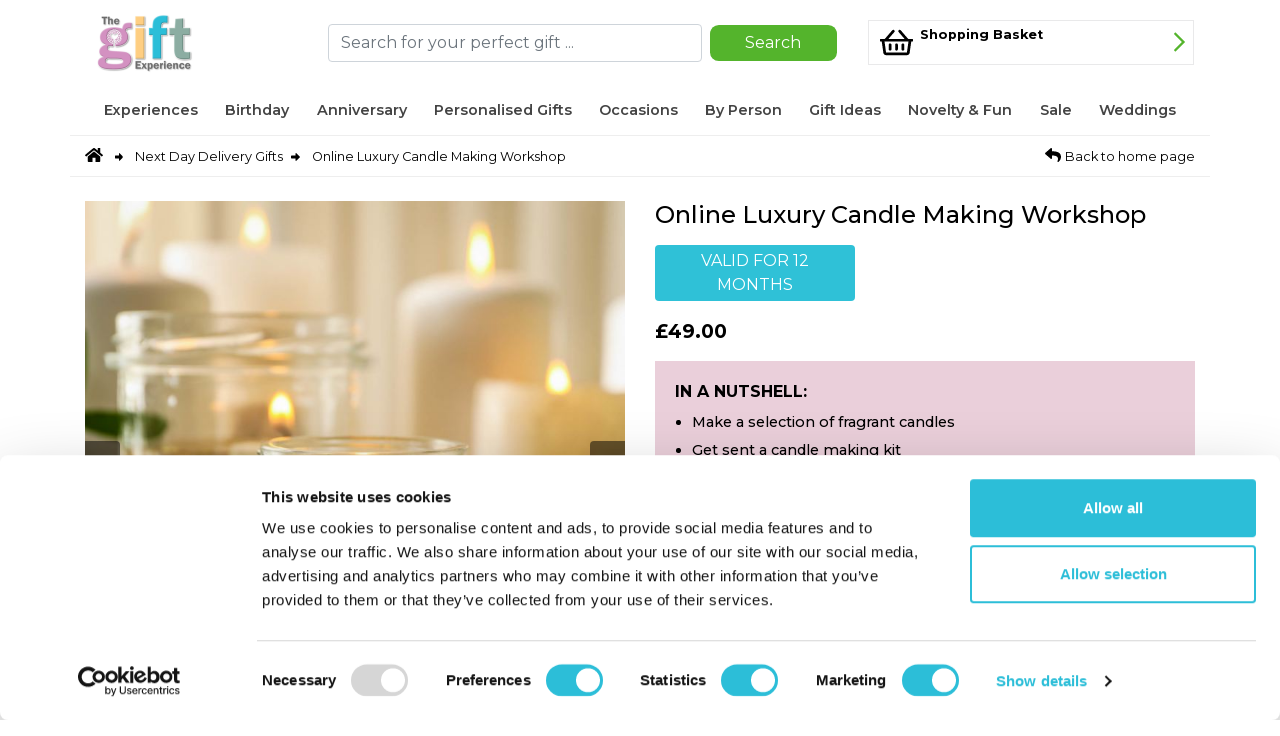

--- FILE ---
content_type: text/html;charset=utf-8
request_url: https://www.thegiftexperience.co.uk/activity/online-luxury-candle-making-workshop
body_size: 71101
content:
<!DOCTYPE html>
    
	
    <html lang="en">
        <head>
            <meta charset="utf-8"/>
			<meta name="viewport" content="width=device-width, initial-scale=1.0"/>

            <link rel="icon" href="/assets/img/favicon.ico"/>

            <title>
                                Online Luxury Candle Making Workshop            </title>

			<link rel="canonical" href="https://www.thegiftexperience.co.uk/activity/online-luxury-candle-making-workshop" />
            <meta name="description" content="Charlie Doodle is passionate about Design and she loves to create appealing and inspiring imagery.

Charlie&#039;s unique custom-made goodies range from deluxe gift wrap, vintage map cufflinks, and personalised prints to illustrated egg cups, which can be found in a dozen shops and galleries worldwide. 

Her creations are on show and workshops held at the award nominated Flamingo House in Hove."/>
            <meta name="keywords" content="Online Luxury Candle Making Workshop"/>
            <meta name="author" content="The Gift Experience"/>
            <meta name="google-site-verification" content="v3v9SAag0wItdEdbHLjMEAzk8g8TVDl9VllNMEgC7IM"/>

            <link rel="apple-touch-icon" href="/assets/img/144x144_exact-favicon.png"/>
            <link rel="apple-touch-icon-precomposed" sizes="57x57" href="/assets/img/57x57_exact-favicon.png"/>
            <link rel="apple-touch-icon-precomposed" sizes="114x114" href="/assets/img/114x114_exact-favicon.png"/>
            <link rel="apple-touch-icon-precomposed" sizes="72x72" href="/assets/img/72x72_exact-favicon.png"/>
            <link rel="apple-touch-icon-precomposed" sizes="144x144" href="/assets/img/144x144_exact-favicon.png"/>
            <link rel="apple-touch-icon-precomposed" sizes="60x60" href="/assets/img/60x60_exact-favicon.png"/>
            <link rel="apple-touch-icon-precomposed" sizes="120x120" href="/assets/img/120x120_exact-favicon.png"/>
            <link rel="apple-touch-icon-precomposed" sizes="76x76" href="/assets/img/76x76_exact-favicon.png"/>
            <link rel="apple-touch-icon-precomposed" sizes="152x152" href="/assets/img/152x152_exact-favicon.png"/>
            <link rel="icon" type="image/png" href="/assets/img/196x196_exact-favicon.png" sizes="196x196"/>
            <link rel="icon" type="image/png" href="/assets/img/96x96_exact-favicon.png" sizes="96x96"/>
            <link rel="icon" type="image/png" href="/assets/img/32x32_exact-favicon.png" sizes="32x32"/>
            <link rel="icon" type="image/png" href="/assets/img/16x16_exact-favicon.png" sizes="16x16"/>
            <link rel="icon" type="image/png" href="/assets/img/128x128_exact-favicon.png" sizes="128x128"/>

            <meta name="application-name" content="Gift Experience Application Server"/>
            <meta name="msapplication-TileColor" content="#FFFFFF"/>
            <meta name="msapplication-TileImage" content="/assets/img/144x144_exact-favicon.png"/>
            <meta name="msapplication-square70x70logo" content="/assets/img/70x70_exact-favicon.png"/>
            <meta name="msapplication-square150x150logo" content="/assets/img/150x150_exact-favicon.png"/>
            <meta name="msapplication-wide310x150logo" content="/assets/img/310x150_fitbox-favicon.png"/>
            <meta name="msapplication-square310x310logo" content="/assets/img/310x310_exact-favicon.png"/>
            <meta name="apple-mobile-web-app-capable" content="yes"/>
            <meta name="mobile-web-app-capable" content="yes"/>
            <meta name="format-detection" content="telephone=no"/>

            <link rel="preconnect" href="https://fonts.googleapis.com"/>
            <link rel="preconnect" href="https://fonts.gstatic.com" crossorigin=""/>
            <link href="https://fonts.googleapis.com/css2?family=Montserrat:ital,wght@0,100..900;1,100..900&display=swap" rel="stylesheet"/>

            <link rel="preload" as="image" href="/cms_media/images/735x735_fitbox-ass1022_-_Online_Luxury_Candle_Making_Workshop_-_1_-_1.jpg"/>
            <link rel="manifest" href="/manifest.json?v=2&static=1"/>

		    
		    
			<script type="application/ld+json">[{"@context":"http:\/\/schema.org\/","@type":"Product","name":"Online Luxury Candle Making Workshop","brand":"The Gift Experience","sku":"AS-AVVW","mpn":"AS-AVVW","description":"Charlie Doodle is passionate about Design and she loves to create appealing and inspiring imagery.\r\n\r\nCharlie's unique custom-made goodies range from deluxe gift wrap, vintage map cufflinks, and personalised prints to illustrated egg cups, which can be found in a dozen shops and galleries worldwide. \r\n\r\nHer creations are on show and workshops held at the award nominated Flamingo House in Hove.","image":"https:\/\/www.thegiftexperience.co.uk\/cms_media\/images\/ass1022_-_Online_Luxury_Candle_Making_Workshop_-_1_-_1.jpg","offers":{"@type":"Offer","priceCurrency":"GBP","price":49,"priceValidUntil":"2026-01-25","itemCondition":"https:\/\/schema.org\/NewCondition","availability":"https:\/\/schema.org\/InStock","url":"https:\/\/www.thegiftexperience.co.uk\/activity\/online-luxury-candle-making-workshop"}}]</script>
				<!-- Header Analytics -->
	<!-- Google Tag Manager -->
    <script>
    //<![CDATA[
    (function(w,d,s,l,i){w[l]=w[l]||[];w[l].push({'gtm.start':
    new Date().getTime(),event:'gtm.js'});var f=d.getElementsByTagName(s)[0],
    j=d.createElement(s),dl=l!='dataLayer'?'&l='+l:'';j.async=true;j.src=
    'https://www.googletagmanager.com/gtm.js?id='+i+dl;f.parentNode.insertBefore(j,f);
    })(window,document,'script','dataLayer','GTM-TZ6VQC3');
    //]]>
    </script>
    <!-- End Google Tag Manager -->

    <script nowprocket="true" nitro-exclude="true" type="text/javascript" id="sa-dynamic-optimization" data-uuid="f4453462-26ea-49d5-be4a-982677ad9987" src="[data-uri]"></script>


			<script src="/assets/libs/fontawesome/js/all.min.js" async="true"></script>
            <style>/*!
 * Bootstrap v4.6.2 (https://getbootstrap.com/)
 * Copyright 2011-2022 The Bootstrap Authors
 * Copyright 2011-2022 Twitter, Inc.
 * Licensed under MIT (https://github.com/twbs/bootstrap/blob/main/LICENSE)
 */:root{--blue: #007bff;--indigo: #6610f2;--purple: #6f42c1;--pink: #e83e8c;--red: #dc3545;--orange: #fd7e14;--yellow: #ffc107;--green: #28a745;--teal: #20c997;--cyan: #17a2b8;--white: #fff;--gray: #6c757d;--gray-dark: #343a40;--primary: #007bff;--secondary: #6c757d;--success: #28a745;--info: #17a2b8;--warning: #ffc107;--danger: #dc3545;--light: #f8f9fa;--dark: #343a40;--breakpoint-xs: 0;--breakpoint-sm: 576px;--breakpoint-md: 768px;--breakpoint-lg: 992px;--breakpoint-xl: 1200px;--font-family-sans-serif: -apple-system, BlinkMacSystemFont, "Segoe UI", Roboto, "Helvetica Neue", Arial, "Noto Sans", "Liberation Sans", sans-serif, "Apple Color Emoji", "Segoe UI Emoji", "Segoe UI Symbol", "Noto Color Emoji";--font-family-monospace: SFMono-Regular, Menlo, Monaco, Consolas, "Liberation Mono", "Courier New", monospace}*,*::before,*::after{box-sizing:border-box}html{font-family:sans-serif;line-height:1.15;-webkit-text-size-adjust:100%;-webkit-tap-highlight-color:rgba(0,0,0,0)}article,aside,figcaption,figure,footer,header,hgroup,main,nav,section{display:block}body{margin:0;font-family:-apple-system,BlinkMacSystemFont,"Segoe UI",Roboto,"Helvetica Neue",Arial,"Noto Sans","Liberation Sans",sans-serif,"Apple Color Emoji","Segoe UI Emoji","Segoe UI Symbol","Noto Color Emoji";font-size:1rem;font-weight:400;line-height:1.5;color:#212529;text-align:left;background-color:#fff}[tabindex="-1"]:focus:not(:focus-visible){outline:0 !important}hr{box-sizing:content-box;height:0;overflow:visible}h1,h2,h3,h4,h5,h6{margin-top:0;margin-bottom:.5rem}p{margin-top:0;margin-bottom:1rem}abbr[title],abbr[data-original-title]{text-decoration:underline;text-decoration:underline dotted;cursor:help;border-bottom:0;text-decoration-skip-ink:none}address{margin-bottom:1rem;font-style:normal;line-height:inherit}ol,ul,dl{margin-top:0;margin-bottom:1rem}ol ol,ul ul,ol ul,ul ol{margin-bottom:0}dt{font-weight:700}dd{margin-bottom:.5rem;margin-left:0}blockquote{margin:0 0 1rem}b,strong{font-weight:bolder}small,footer .footer-signup small a{font-size:80%}sub,sup{position:relative;font-size:75%;line-height:0;vertical-align:baseline}sub{bottom:-0.25em}sup{top:-0.5em}a{color:#007bff;text-decoration:none;background-color:rgba(0,0,0,0)}a:hover{color:rgb(0,86.1,178.5);text-decoration:underline}a:not([href]):not([class]){color:inherit;text-decoration:none}a:not([href]):not([class]):hover{color:inherit;text-decoration:none}pre,code,kbd,samp{font-family:SFMono-Regular,Menlo,Monaco,Consolas,"Liberation Mono","Courier New",monospace;font-size:1em}pre{margin-top:0;margin-bottom:1rem;overflow:auto;-ms-overflow-style:scrollbar}figure{margin:0 0 1rem}img{vertical-align:middle;border-style:none}svg{overflow:hidden;vertical-align:middle}table{border-collapse:collapse}caption{padding-top:.75rem;padding-bottom:.75rem;color:#6c757d;text-align:left;caption-side:bottom}th{text-align:inherit;text-align:-webkit-match-parent}label{display:inline-block;margin-bottom:.5rem}button,header .searchbox button:hover{border-radius:0}button:focus:not(:focus-visible),header .searchbox button:focus:not(:focus-visible):hover{outline:0}input,button,header .searchbox button:hover,select,optgroup,textarea{margin:0;font-family:inherit;font-size:inherit;line-height:inherit}button,header .searchbox button:hover,input{overflow:visible}button,header .searchbox button:hover,select{text-transform:none}[role=button]{cursor:pointer}select{word-wrap:normal}button,header .searchbox button:hover,[type=button],[type=reset],[type=submit]{-webkit-appearance:button}button:not(:disabled),header .searchbox button:not(:disabled):hover,[type=button]:not(:disabled),[type=reset]:not(:disabled),[type=submit]:not(:disabled){cursor:pointer}button::-moz-focus-inner,header .searchbox button:hover::-moz-focus-inner,[type=button]::-moz-focus-inner,[type=reset]::-moz-focus-inner,[type=submit]::-moz-focus-inner{padding:0;border-style:none}input[type=radio],input[type=checkbox]{box-sizing:border-box;padding:0}textarea{overflow:auto;resize:vertical}fieldset{min-width:0;padding:0;margin:0;border:0}legend{display:block;width:100%;max-width:100%;padding:0;margin-bottom:.5rem;font-size:1.5rem;line-height:inherit;color:inherit;white-space:normal}progress{vertical-align:baseline}[type=number]::-webkit-inner-spin-button,[type=number]::-webkit-outer-spin-button{height:auto}[type=search]{outline-offset:-2px;-webkit-appearance:none}[type=search]::-webkit-search-decoration{-webkit-appearance:none}::-webkit-file-upload-button{font:inherit;-webkit-appearance:button}output{display:inline-block}summary{display:list-item;cursor:pointer}template{display:none}[hidden]{display:none !important}h1,h2,h3,h4,h5,h6,.h1,.h2,.h3,.h4,.h5,.h6{margin-bottom:.5rem;font-weight:500;line-height:1.2}h1,.h1{font-size:2.5rem}h2,.h2{font-size:2rem}h3,.h3{font-size:1.75rem}h4,.h4{font-size:1.5rem}h5,.h5{font-size:1.25rem}h6,.h6{font-size:1rem}.lead{font-size:1.25rem;font-weight:300}.display-1{font-size:6rem;font-weight:300;line-height:1.2}.display-2{font-size:5.5rem;font-weight:300;line-height:1.2}.display-3{font-size:4.5rem;font-weight:300;line-height:1.2}.display-4{font-size:3.5rem;font-weight:300;line-height:1.2}hr{margin-top:1rem;margin-bottom:1rem;border:0;border-top:1px solid rgba(0,0,0,.1)}small,footer .footer-signup small a,.small{font-size:0.875em;font-weight:400}mark,.mark{padding:.2em;background-color:#fcf8e3}.list-unstyled{padding-left:0;list-style:none}.list-inline{padding-left:0;list-style:none}.list-inline-item{display:inline-block}.list-inline-item:not(:last-child){margin-right:.5rem}.initialism{font-size:90%;text-transform:uppercase}.blockquote{margin-bottom:1rem;font-size:1.25rem}.blockquote-footer{display:block;font-size:0.875em;color:#6c757d}.blockquote-footer::before{content:"— "}.img-fluid{max-width:100%;height:auto}.img-thumbnail{padding:.25rem;background-color:#fff;border:1px solid #dee2e6;border-radius:.25rem;max-width:100%;height:auto}.figure{display:inline-block}.figure-img{margin-bottom:.5rem;line-height:1}.figure-caption{font-size:90%;color:#6c757d}code{font-size:87.5%;color:#e83e8c;word-wrap:break-word}a>code{color:inherit}kbd{padding:.2rem .4rem;font-size:87.5%;color:#fff;background-color:#212529;border-radius:.2rem}kbd kbd{padding:0;font-size:100%;font-weight:700}pre{display:block;font-size:87.5%;color:#212529}pre code{font-size:inherit;color:inherit;word-break:normal}.pre-scrollable{max-height:340px;overflow-y:scroll}.container,.container-fluid,.container-xl,.container-lg,.container-md,.container-sm{width:100%;padding-right:15px;padding-left:15px;margin-right:auto;margin-left:auto}@media(min-width: 576px){.container-sm,.container{max-width:540px}}@media(min-width: 768px){.container-md,.container-sm,.container{max-width:720px}}@media(min-width: 992px){.container-lg,.container-md,.container-sm,.container{max-width:960px}}@media(min-width: 1200px){.container-xl,.container-lg,.container-md,.container-sm,.container{max-width:1140px}}.row,.panel_link .links{display:flex;flex-wrap:wrap;margin-right:-15px;margin-left:-15px}.no-gutters{margin-right:0;margin-left:0}.no-gutters>.col,.no-gutters>[class*=col-]{padding-right:0;padding-left:0}.col-xl,.col-xl-auto,.col-xl-12,.col-xl-11,.col-xl-10,.col-xl-9,.col-xl-8,.col-xl-7,.col-xl-6,.col-xl-5,.col-xl-4,.col-xl-3,.col-xl-2,.col-xl-1,.col-lg,.col-lg-auto,.col-lg-12,.col-lg-11,.col-lg-10,.col-lg-9,.col-lg-8,.col-lg-7,.col-lg-6,.col-lg-5,.col-lg-4,.col-lg-3,.col-lg-2,.col-lg-1,.col-md,.col-md-auto,.col-md-12,.col-md-11,.col-md-10,.col-md-9,.col-md-8,.col-md-7,.col-md-6,.col-md-5,.col-md-4,.col-md-3,.panel_link .links p,.col-md-2,.col-md-1,.col-sm,.col-sm-auto,.col-sm-12,.col-sm-11,.col-sm-10,.col-sm-9,.col-sm-8,.col-sm-7,.col-sm-6,.col-sm-5,.col-sm-4,.col-sm-3,.col-sm-2,.col-sm-1,.col,.col-auto,.col-12,.personalisation #please-select-box-option,.col-11,.col-10,.col-9,.col-8,.col-7,.col-6,.col-5,.col-4,.col-3,.col-2,.col-1{position:relative;width:100%;padding-right:15px;padding-left:15px}.col{flex-basis:0;flex-grow:1;max-width:100%}.row-cols-1>*{flex:0 0 100%;max-width:100%}.row-cols-2>*{flex:0 0 50%;max-width:50%}.row-cols-3>*{flex:0 0 33.3333333333%;max-width:33.3333333333%}.row-cols-4>*{flex:0 0 25%;max-width:25%}.row-cols-5>*{flex:0 0 20%;max-width:20%}.row-cols-6>*{flex:0 0 16.6666666667%;max-width:16.6666666667%}.col-auto{flex:0 0 auto;width:auto;max-width:100%}.col-1{flex:0 0 8.33333333%;max-width:8.33333333%}.col-2{flex:0 0 16.66666667%;max-width:16.66666667%}.col-3{flex:0 0 25%;max-width:25%}.col-4{flex:0 0 33.33333333%;max-width:33.33333333%}.col-5{flex:0 0 41.66666667%;max-width:41.66666667%}.col-6,.panel_link .links p{flex:0 0 50%;max-width:50%}.col-7{flex:0 0 58.33333333%;max-width:58.33333333%}.col-8{flex:0 0 66.66666667%;max-width:66.66666667%}.col-9{flex:0 0 75%;max-width:75%}.col-10{flex:0 0 83.33333333%;max-width:83.33333333%}.col-11{flex:0 0 91.66666667%;max-width:91.66666667%}.col-12,.personalisation #please-select-box-option{flex:0 0 100%;max-width:100%}.order-first{order:-1}.order-last{order:13}.order-0{order:0}.order-1{order:1}.order-2{order:2}.order-3{order:3}.order-4{order:4}.order-5{order:5}.order-6{order:6}.order-7{order:7}.order-8{order:8}.order-9{order:9}.order-10{order:10}.order-11{order:11}.order-12{order:12}.offset-1{margin-left:8.33333333%}.offset-2{margin-left:16.66666667%}.offset-3{margin-left:25%}.offset-4{margin-left:33.33333333%}.offset-5{margin-left:41.66666667%}.offset-6{margin-left:50%}.offset-7{margin-left:58.33333333%}.offset-8{margin-left:66.66666667%}.offset-9{margin-left:75%}.offset-10{margin-left:83.33333333%}.offset-11{margin-left:91.66666667%}@media(min-width: 576px){.col-sm{flex-basis:0;flex-grow:1;max-width:100%}.row-cols-sm-1>*{flex:0 0 100%;max-width:100%}.row-cols-sm-2>*{flex:0 0 50%;max-width:50%}.row-cols-sm-3>*{flex:0 0 33.3333333333%;max-width:33.3333333333%}.row-cols-sm-4>*{flex:0 0 25%;max-width:25%}.row-cols-sm-5>*{flex:0 0 20%;max-width:20%}.row-cols-sm-6>*{flex:0 0 16.6666666667%;max-width:16.6666666667%}.col-sm-auto{flex:0 0 auto;width:auto;max-width:100%}.col-sm-1{flex:0 0 8.33333333%;max-width:8.33333333%}.col-sm-2{flex:0 0 16.66666667%;max-width:16.66666667%}.col-sm-3{flex:0 0 25%;max-width:25%}.col-sm-4{flex:0 0 33.33333333%;max-width:33.33333333%}.col-sm-5{flex:0 0 41.66666667%;max-width:41.66666667%}.col-sm-6{flex:0 0 50%;max-width:50%}.col-sm-7{flex:0 0 58.33333333%;max-width:58.33333333%}.col-sm-8{flex:0 0 66.66666667%;max-width:66.66666667%}.col-sm-9{flex:0 0 75%;max-width:75%}.col-sm-10{flex:0 0 83.33333333%;max-width:83.33333333%}.col-sm-11{flex:0 0 91.66666667%;max-width:91.66666667%}.col-sm-12{flex:0 0 100%;max-width:100%}.order-sm-first{order:-1}.order-sm-last{order:13}.order-sm-0{order:0}.order-sm-1{order:1}.order-sm-2{order:2}.order-sm-3{order:3}.order-sm-4{order:4}.order-sm-5{order:5}.order-sm-6{order:6}.order-sm-7{order:7}.order-sm-8{order:8}.order-sm-9{order:9}.order-sm-10{order:10}.order-sm-11{order:11}.order-sm-12{order:12}.offset-sm-0{margin-left:0}.offset-sm-1{margin-left:8.33333333%}.offset-sm-2{margin-left:16.66666667%}.offset-sm-3{margin-left:25%}.offset-sm-4{margin-left:33.33333333%}.offset-sm-5{margin-left:41.66666667%}.offset-sm-6{margin-left:50%}.offset-sm-7{margin-left:58.33333333%}.offset-sm-8{margin-left:66.66666667%}.offset-sm-9{margin-left:75%}.offset-sm-10{margin-left:83.33333333%}.offset-sm-11{margin-left:91.66666667%}}@media(min-width: 768px){.col-md{flex-basis:0;flex-grow:1;max-width:100%}.row-cols-md-1>*{flex:0 0 100%;max-width:100%}.row-cols-md-2>*{flex:0 0 50%;max-width:50%}.row-cols-md-3>*{flex:0 0 33.3333333333%;max-width:33.3333333333%}.row-cols-md-4>*{flex:0 0 25%;max-width:25%}.row-cols-md-5>*{flex:0 0 20%;max-width:20%}.row-cols-md-6>*{flex:0 0 16.6666666667%;max-width:16.6666666667%}.col-md-auto{flex:0 0 auto;width:auto;max-width:100%}.col-md-1{flex:0 0 8.33333333%;max-width:8.33333333%}.col-md-2{flex:0 0 16.66666667%;max-width:16.66666667%}.col-md-3,.panel_link .links p{flex:0 0 25%;max-width:25%}.col-md-4{flex:0 0 33.33333333%;max-width:33.33333333%}.col-md-5{flex:0 0 41.66666667%;max-width:41.66666667%}.col-md-6{flex:0 0 50%;max-width:50%}.col-md-7{flex:0 0 58.33333333%;max-width:58.33333333%}.col-md-8{flex:0 0 66.66666667%;max-width:66.66666667%}.col-md-9{flex:0 0 75%;max-width:75%}.col-md-10{flex:0 0 83.33333333%;max-width:83.33333333%}.col-md-11{flex:0 0 91.66666667%;max-width:91.66666667%}.col-md-12{flex:0 0 100%;max-width:100%}.order-md-first{order:-1}.order-md-last{order:13}.order-md-0{order:0}.order-md-1{order:1}.order-md-2{order:2}.order-md-3{order:3}.order-md-4{order:4}.order-md-5{order:5}.order-md-6{order:6}.order-md-7{order:7}.order-md-8{order:8}.order-md-9{order:9}.order-md-10{order:10}.order-md-11{order:11}.order-md-12{order:12}.offset-md-0{margin-left:0}.offset-md-1{margin-left:8.33333333%}.offset-md-2{margin-left:16.66666667%}.offset-md-3{margin-left:25%}.offset-md-4{margin-left:33.33333333%}.offset-md-5{margin-left:41.66666667%}.offset-md-6{margin-left:50%}.offset-md-7{margin-left:58.33333333%}.offset-md-8{margin-left:66.66666667%}.offset-md-9{margin-left:75%}.offset-md-10{margin-left:83.33333333%}.offset-md-11{margin-left:91.66666667%}}@media(min-width: 992px){.col-lg{flex-basis:0;flex-grow:1;max-width:100%}.row-cols-lg-1>*{flex:0 0 100%;max-width:100%}.row-cols-lg-2>*{flex:0 0 50%;max-width:50%}.row-cols-lg-3>*{flex:0 0 33.3333333333%;max-width:33.3333333333%}.row-cols-lg-4>*{flex:0 0 25%;max-width:25%}.row-cols-lg-5>*{flex:0 0 20%;max-width:20%}.row-cols-lg-6>*{flex:0 0 16.6666666667%;max-width:16.6666666667%}.col-lg-auto{flex:0 0 auto;width:auto;max-width:100%}.col-lg-1{flex:0 0 8.33333333%;max-width:8.33333333%}.col-lg-2{flex:0 0 16.66666667%;max-width:16.66666667%}.col-lg-3{flex:0 0 25%;max-width:25%}.col-lg-4{flex:0 0 33.33333333%;max-width:33.33333333%}.col-lg-5{flex:0 0 41.66666667%;max-width:41.66666667%}.col-lg-6{flex:0 0 50%;max-width:50%}.col-lg-7{flex:0 0 58.33333333%;max-width:58.33333333%}.col-lg-8{flex:0 0 66.66666667%;max-width:66.66666667%}.col-lg-9{flex:0 0 75%;max-width:75%}.col-lg-10{flex:0 0 83.33333333%;max-width:83.33333333%}.col-lg-11{flex:0 0 91.66666667%;max-width:91.66666667%}.col-lg-12{flex:0 0 100%;max-width:100%}.order-lg-first{order:-1}.order-lg-last{order:13}.order-lg-0{order:0}.order-lg-1{order:1}.order-lg-2{order:2}.order-lg-3{order:3}.order-lg-4{order:4}.order-lg-5{order:5}.order-lg-6{order:6}.order-lg-7{order:7}.order-lg-8{order:8}.order-lg-9{order:9}.order-lg-10{order:10}.order-lg-11{order:11}.order-lg-12{order:12}.offset-lg-0{margin-left:0}.offset-lg-1{margin-left:8.33333333%}.offset-lg-2{margin-left:16.66666667%}.offset-lg-3{margin-left:25%}.offset-lg-4{margin-left:33.33333333%}.offset-lg-5{margin-left:41.66666667%}.offset-lg-6{margin-left:50%}.offset-lg-7{margin-left:58.33333333%}.offset-lg-8{margin-left:66.66666667%}.offset-lg-9{margin-left:75%}.offset-lg-10{margin-left:83.33333333%}.offset-lg-11{margin-left:91.66666667%}}@media(min-width: 1200px){.col-xl{flex-basis:0;flex-grow:1;max-width:100%}.row-cols-xl-1>*{flex:0 0 100%;max-width:100%}.row-cols-xl-2>*{flex:0 0 50%;max-width:50%}.row-cols-xl-3>*{flex:0 0 33.3333333333%;max-width:33.3333333333%}.row-cols-xl-4>*{flex:0 0 25%;max-width:25%}.row-cols-xl-5>*{flex:0 0 20%;max-width:20%}.row-cols-xl-6>*{flex:0 0 16.6666666667%;max-width:16.6666666667%}.col-xl-auto{flex:0 0 auto;width:auto;max-width:100%}.col-xl-1{flex:0 0 8.33333333%;max-width:8.33333333%}.col-xl-2{flex:0 0 16.66666667%;max-width:16.66666667%}.col-xl-3{flex:0 0 25%;max-width:25%}.col-xl-4{flex:0 0 33.33333333%;max-width:33.33333333%}.col-xl-5{flex:0 0 41.66666667%;max-width:41.66666667%}.col-xl-6{flex:0 0 50%;max-width:50%}.col-xl-7{flex:0 0 58.33333333%;max-width:58.33333333%}.col-xl-8{flex:0 0 66.66666667%;max-width:66.66666667%}.col-xl-9{flex:0 0 75%;max-width:75%}.col-xl-10{flex:0 0 83.33333333%;max-width:83.33333333%}.col-xl-11{flex:0 0 91.66666667%;max-width:91.66666667%}.col-xl-12{flex:0 0 100%;max-width:100%}.order-xl-first{order:-1}.order-xl-last{order:13}.order-xl-0{order:0}.order-xl-1{order:1}.order-xl-2{order:2}.order-xl-3{order:3}.order-xl-4{order:4}.order-xl-5{order:5}.order-xl-6{order:6}.order-xl-7{order:7}.order-xl-8{order:8}.order-xl-9{order:9}.order-xl-10{order:10}.order-xl-11{order:11}.order-xl-12{order:12}.offset-xl-0{margin-left:0}.offset-xl-1{margin-left:8.33333333%}.offset-xl-2{margin-left:16.66666667%}.offset-xl-3{margin-left:25%}.offset-xl-4{margin-left:33.33333333%}.offset-xl-5{margin-left:41.66666667%}.offset-xl-6{margin-left:50%}.offset-xl-7{margin-left:58.33333333%}.offset-xl-8{margin-left:66.66666667%}.offset-xl-9{margin-left:75%}.offset-xl-10{margin-left:83.33333333%}.offset-xl-11{margin-left:91.66666667%}}.table{width:100%;margin-bottom:1rem;color:#212529}.table th,.table td{padding:.75rem;vertical-align:top;border-top:1px solid #dee2e6}.table thead th{vertical-align:bottom;border-bottom:2px solid #dee2e6}.table tbody+tbody{border-top:2px solid #dee2e6}.table-sm th,.table-sm td{padding:.3rem}.table-bordered{border:1px solid #dee2e6}.table-bordered th,.table-bordered td{border:1px solid #dee2e6}.table-bordered thead th,.table-bordered thead td{border-bottom-width:2px}.table-borderless th,.table-borderless td,.table-borderless thead th,.table-borderless tbody+tbody{border:0}.table-striped tbody tr:nth-of-type(odd){background-color:rgba(0,0,0,.05)}.table-hover tbody tr:hover{color:#212529;background-color:rgba(0,0,0,.075)}.table-primary,.table-primary>th,.table-primary>td{background-color:rgb(183.6,218.04,255)}.table-primary th,.table-primary td,.table-primary thead th,.table-primary tbody+tbody{border-color:rgb(122.4,186.36,255)}.table-hover .table-primary:hover{background-color:rgb(158.1,204.84,255)}.table-hover .table-primary:hover>td,.table-hover .table-primary:hover>th{background-color:rgb(158.1,204.84,255)}.table-secondary,.table-secondary>th,.table-secondary>td{background-color:rgb(213.84,216.36,218.6)}.table-secondary th,.table-secondary td,.table-secondary thead th,.table-secondary tbody+tbody{border-color:rgb(178.56,183.24,187.4)}.table-hover .table-secondary:hover{background-color:hsl(208.2352941176,6.1371841155%,79.7921568627%)}.table-hover .table-secondary:hover>td,.table-hover .table-secondary:hover>th{background-color:hsl(208.2352941176,6.1371841155%,79.7921568627%)}.table-success,.table-success>th,.table-success>td{background-color:rgb(194.8,230.36,202.92)}.table-success th,.table-success td,.table-success thead th,.table-success tbody+tbody{border-color:rgb(143.2,209.24,158.28)}.table-hover .table-success:hover{background-color:rgb(176.7059405941,222.9540594059,187.2665346535)}.table-hover .table-success:hover>td,.table-hover .table-success:hover>th{background-color:rgb(176.7059405941,222.9540594059,187.2665346535)}.table-info,.table-info>th,.table-info>td{background-color:rgb(190.04,228.96,235.12)}.table-info th,.table-info td,.table-info thead th,.table-info tbody+tbody{border-color:rgb(134.36,206.64,218.08)}.table-hover .table-info:hover{background-color:hsl(188.198757764,53.1353135314%,78.3647058824%)}.table-hover .table-info:hover>td,.table-hover .table-info:hover>th{background-color:hsl(188.198757764,53.1353135314%,78.3647058824%)}.table-warning,.table-warning>th,.table-warning>td{background-color:rgb(255,237.64,185.56)}.table-warning th,.table-warning td,.table-warning thead th,.table-warning tbody+tbody{border-color:rgb(255,222.76,126.04)}.table-hover .table-warning:hover{background-color:rgb(255,231.265,160.06)}.table-hover .table-warning:hover>td,.table-hover .table-warning:hover>th{background-color:rgb(255,231.265,160.06)}.table-danger,.table-danger>th,.table-danger>td{background-color:rgb(245.2,198.44,202.92)}.table-danger th,.table-danger td,.table-danger thead th,.table-danger tbody+tbody{border-color:rgb(236.8,149.96,158.28)}.table-hover .table-danger:hover{background-color:hsl(354.251497006,70.4641350211%,81.9882352941%)}.table-hover .table-danger:hover>td,.table-hover .table-danger:hover>th{background-color:hsl(354.251497006,70.4641350211%,81.9882352941%)}.table-light,.table-light>th,.table-light>td{background-color:rgb(253.04,253.32,253.6)}.table-light th,.table-light td,.table-light thead th,.table-light tbody+tbody{border-color:rgb(251.36,251.88,252.4)}.table-hover .table-light:hover{background-color:rgb(238.165,240.57,242.975)}.table-hover .table-light:hover>td,.table-hover .table-light:hover>th{background-color:rgb(238.165,240.57,242.975)}.table-dark,.table-dark>th,.table-dark>td{background-color:rgb(198.16,199.84,201.52)}.table-dark th,.table-dark td,.table-dark thead th,.table-dark tbody+tbody{border-color:rgb(149.44,152.56,155.68)}.table-hover .table-dark:hover{background-color:hsl(210,3.0456852792%,73.368627451%)}.table-hover .table-dark:hover>td,.table-hover .table-dark:hover>th{background-color:hsl(210,3.0456852792%,73.368627451%)}.table-active,.table-active>th,.table-active>td{background-color:rgba(0,0,0,.075)}.table-hover .table-active:hover{background-color:rgba(0,0,0,.075)}.table-hover .table-active:hover>td,.table-hover .table-active:hover>th{background-color:rgba(0,0,0,.075)}.table .thead-dark th{color:#fff;background-color:#343a40;border-color:hsl(210,10.3448275862%,30.2450980392%)}.table .thead-light th{color:#495057;background-color:#e9ecef;border-color:#dee2e6}.table-dark{color:#fff;background-color:#343a40}.table-dark th,.table-dark td,.table-dark thead th{border-color:hsl(210,10.3448275862%,30.2450980392%)}.table-dark.table-bordered{border:0}.table-dark.table-striped tbody tr:nth-of-type(odd){background-color:hsla(0,0%,100%,.05)}.table-dark.table-hover tbody tr:hover{color:#fff;background-color:hsla(0,0%,100%,.075)}@media(max-width: 575.98px){.table-responsive-sm{display:block;width:100%;overflow-x:auto;-webkit-overflow-scrolling:touch}.table-responsive-sm>.table-bordered{border:0}}@media(max-width: 767.98px){.table-responsive-md{display:block;width:100%;overflow-x:auto;-webkit-overflow-scrolling:touch}.table-responsive-md>.table-bordered{border:0}}@media(max-width: 991.98px){.table-responsive-lg{display:block;width:100%;overflow-x:auto;-webkit-overflow-scrolling:touch}.table-responsive-lg>.table-bordered{border:0}}@media(max-width: 1199.98px){.table-responsive-xl{display:block;width:100%;overflow-x:auto;-webkit-overflow-scrolling:touch}.table-responsive-xl>.table-bordered{border:0}}.table-responsive{display:block;width:100%;overflow-x:auto;-webkit-overflow-scrolling:touch}.table-responsive>.table-bordered{border:0}.form-control{display:block;width:100%;height:calc(1.5em + 0.75rem + 2px);padding:.375rem .75rem;font-size:1rem;font-weight:400;line-height:1.5;color:#495057;background-color:#fff;background-clip:padding-box;border:1px solid #ced4da;border-radius:.25rem;transition:border-color .15s ease-in-out,box-shadow .15s ease-in-out}@media(prefers-reduced-motion: reduce){.form-control{transition:none}}.form-control::-ms-expand{background-color:rgba(0,0,0,0);border:0}.form-control:focus{color:#495057;background-color:#fff;border-color:rgb(127.5,189,255);outline:0;box-shadow:0 0 0 .2rem rgba(0,123,255,.25)}.form-control::placeholder{color:#6c757d;opacity:1}.form-control:disabled,.form-control[readonly]{background-color:#e9ecef;opacity:1}input[type=date].form-control,input[type=time].form-control,input[type=datetime-local].form-control,input[type=month].form-control{appearance:none}select.form-control:-moz-focusring{color:rgba(0,0,0,0);text-shadow:0 0 0 #495057}select.form-control:focus::-ms-value{color:#495057;background-color:#fff}.form-control-file,.form-control-range{display:block;width:100%}.col-form-label{padding-top:calc(0.375rem + 1px);padding-bottom:calc(0.375rem + 1px);margin-bottom:0;font-size:inherit;line-height:1.5}.col-form-label-lg{padding-top:calc(0.5rem + 1px);padding-bottom:calc(0.5rem + 1px);font-size:1.25rem;line-height:1.5}.col-form-label-sm{padding-top:calc(0.25rem + 1px);padding-bottom:calc(0.25rem + 1px);font-size:0.875rem;line-height:1.5}.form-control-plaintext{display:block;width:100%;padding:.375rem 0;margin-bottom:0;font-size:1rem;line-height:1.5;color:#212529;background-color:rgba(0,0,0,0);border:solid rgba(0,0,0,0);border-width:1px 0}.form-control-plaintext.form-control-sm,.form-control-plaintext.form-control-lg{padding-right:0;padding-left:0}.form-control-sm{height:calc(1.5em + 0.5rem + 2px);padding:.25rem .5rem;font-size:0.875rem;line-height:1.5;border-radius:.2rem}.form-control-lg{height:calc(1.5em + 1rem + 2px);padding:.5rem 1rem;font-size:1.25rem;line-height:1.5;border-radius:.3rem}select.form-control[size],select.form-control[multiple]{height:auto}textarea.form-control{height:auto}.form-group{margin-bottom:1rem}.form-text{display:block;margin-top:.25rem}.form-row{display:flex;flex-wrap:wrap;margin-right:-5px;margin-left:-5px}.form-row>.col,.form-row>[class*=col-]{padding-right:5px;padding-left:5px}.form-check{position:relative;display:block;padding-left:1.25rem}.form-check-input{position:absolute;margin-top:.3rem;margin-left:-1.25rem}.form-check-input[disabled]~.form-check-label,.form-check-input:disabled~.form-check-label{color:#6c757d}.form-check-label{margin-bottom:0}.form-check-inline{display:inline-flex;align-items:center;padding-left:0;margin-right:.75rem}.form-check-inline .form-check-input{position:static;margin-top:0;margin-right:.3125rem;margin-left:0}.valid-feedback{display:none;width:100%;margin-top:.25rem;font-size:0.875em;color:#28a745}.valid-tooltip{position:absolute;top:100%;left:0;z-index:5;display:none;max-width:100%;padding:.25rem .5rem;margin-top:.1rem;font-size:0.875rem;line-height:1.5;color:#fff;background-color:rgba(40,167,69,.9);border-radius:.25rem}.form-row>.col>.valid-tooltip,.form-row>[class*=col-]>.valid-tooltip{left:5px}.was-validated :valid~.valid-feedback,.was-validated :valid~.valid-tooltip,.is-valid~.valid-feedback,.is-valid~.valid-tooltip{display:block}.was-validated .form-control:valid,.form-control.is-valid{border-color:#28a745;padding-right:calc(1.5em + 0.75rem) !important;background-image:url("data:image/svg+xml,%3csvg xmlns='http://www.w3.org/2000/svg' width='8' height='8' viewBox='0 0 8 8'%3e%3cpath fill='%2328a745' d='M2.3 6.73L.6 4.53c-.4-1.04.46-1.4 1.1-.8l1.1 1.4 3.4-3.8c.6-.63 1.6-.27 1.2.7l-4 4.6c-.43.5-.8.4-1.1.1z'/%3e%3c/svg%3e");background-repeat:no-repeat;background-position:right calc(0.375em + 0.1875rem) center;background-size:calc(0.75em + 0.375rem) calc(0.75em + 0.375rem)}.was-validated .form-control:valid:focus,.form-control.is-valid:focus{border-color:#28a745;box-shadow:0 0 0 .2rem rgba(40,167,69,.25)}.was-validated select.form-control:valid,select.form-control.is-valid{padding-right:3rem !important;background-position:right 1.5rem center}.was-validated textarea.form-control:valid,textarea.form-control.is-valid{padding-right:calc(1.5em + 0.75rem);background-position:top calc(0.375em + 0.1875rem) right calc(0.375em + 0.1875rem)}.was-validated .custom-select:valid,.custom-select.is-valid{border-color:#28a745;padding-right:calc(0.75em + 2.3125rem) !important;background:url("data:image/svg+xml,%3csvg xmlns='http://www.w3.org/2000/svg' width='4' height='5' viewBox='0 0 4 5'%3e%3cpath fill='%23343a40' d='M2 0L0 2h4zm0 5L0 3h4z'/%3e%3c/svg%3e") right .75rem center/8px 10px no-repeat,#fff url("data:image/svg+xml,%3csvg xmlns='http://www.w3.org/2000/svg' width='8' height='8' viewBox='0 0 8 8'%3e%3cpath fill='%2328a745' d='M2.3 6.73L.6 4.53c-.4-1.04.46-1.4 1.1-.8l1.1 1.4 3.4-3.8c.6-.63 1.6-.27 1.2.7l-4 4.6c-.43.5-.8.4-1.1.1z'/%3e%3c/svg%3e") center right 1.75rem/calc(0.75em + 0.375rem) calc(0.75em + 0.375rem) no-repeat}.was-validated .custom-select:valid:focus,.custom-select.is-valid:focus{border-color:#28a745;box-shadow:0 0 0 .2rem rgba(40,167,69,.25)}.was-validated .form-check-input:valid~.form-check-label,.form-check-input.is-valid~.form-check-label{color:#28a745}.was-validated .form-check-input:valid~.valid-feedback,.was-validated .form-check-input:valid~.valid-tooltip,.form-check-input.is-valid~.valid-feedback,.form-check-input.is-valid~.valid-tooltip{display:block}.was-validated .custom-control-input:valid~.custom-control-label,.custom-control-input.is-valid~.custom-control-label{color:#28a745}.was-validated .custom-control-input:valid~.custom-control-label::before,.custom-control-input.is-valid~.custom-control-label::before{border-color:#28a745}.was-validated .custom-control-input:valid:checked~.custom-control-label::before,.custom-control-input.is-valid:checked~.custom-control-label::before{border-color:rgb(51.6956521739,206.3043478261,87);background-color:rgb(51.6956521739,206.3043478261,87)}.was-validated .custom-control-input:valid:focus~.custom-control-label::before,.custom-control-input.is-valid:focus~.custom-control-label::before{box-shadow:0 0 0 .2rem rgba(40,167,69,.25)}.was-validated .custom-control-input:valid:focus:not(:checked)~.custom-control-label::before,.custom-control-input.is-valid:focus:not(:checked)~.custom-control-label::before{border-color:#28a745}.was-validated .custom-file-input:valid~.custom-file-label,.custom-file-input.is-valid~.custom-file-label{border-color:#28a745}.was-validated .custom-file-input:valid:focus~.custom-file-label,.custom-file-input.is-valid:focus~.custom-file-label{border-color:#28a745;box-shadow:0 0 0 .2rem rgba(40,167,69,.25)}.invalid-feedback{display:none;width:100%;margin-top:.25rem;font-size:0.875em;color:#dc3545}.invalid-tooltip{position:absolute;top:100%;left:0;z-index:5;display:none;max-width:100%;padding:.25rem .5rem;margin-top:.1rem;font-size:0.875rem;line-height:1.5;color:#fff;background-color:rgba(220,53,69,.9);border-radius:.25rem}.form-row>.col>.invalid-tooltip,.form-row>[class*=col-]>.invalid-tooltip{left:5px}.was-validated :invalid~.invalid-feedback,.was-validated :invalid~.invalid-tooltip,.is-invalid~.invalid-feedback,.is-invalid~.invalid-tooltip{display:block}.was-validated .form-control:invalid,.form-control.is-invalid{border-color:#dc3545;padding-right:calc(1.5em + 0.75rem) !important;background-image:url("data:image/svg+xml,%3csvg xmlns='http://www.w3.org/2000/svg' width='12' height='12' fill='none' stroke='%23dc3545' viewBox='0 0 12 12'%3e%3ccircle cx='6' cy='6' r='4.5'/%3e%3cpath stroke-linejoin='round' d='M5.8 3.6h.4L6 6.5z'/%3e%3ccircle cx='6' cy='8.2' r='.6' fill='%23dc3545' stroke='none'/%3e%3c/svg%3e");background-repeat:no-repeat;background-position:right calc(0.375em + 0.1875rem) center;background-size:calc(0.75em + 0.375rem) calc(0.75em + 0.375rem)}.was-validated .form-control:invalid:focus,.form-control.is-invalid:focus{border-color:#dc3545;box-shadow:0 0 0 .2rem rgba(220,53,69,.25)}.was-validated select.form-control:invalid,select.form-control.is-invalid{padding-right:3rem !important;background-position:right 1.5rem center}.was-validated textarea.form-control:invalid,textarea.form-control.is-invalid{padding-right:calc(1.5em + 0.75rem);background-position:top calc(0.375em + 0.1875rem) right calc(0.375em + 0.1875rem)}.was-validated .custom-select:invalid,.custom-select.is-invalid{border-color:#dc3545;padding-right:calc(0.75em + 2.3125rem) !important;background:url("data:image/svg+xml,%3csvg xmlns='http://www.w3.org/2000/svg' width='4' height='5' viewBox='0 0 4 5'%3e%3cpath fill='%23343a40' d='M2 0L0 2h4zm0 5L0 3h4z'/%3e%3c/svg%3e") right .75rem center/8px 10px no-repeat,#fff url("data:image/svg+xml,%3csvg xmlns='http://www.w3.org/2000/svg' width='12' height='12' fill='none' stroke='%23dc3545' viewBox='0 0 12 12'%3e%3ccircle cx='6' cy='6' r='4.5'/%3e%3cpath stroke-linejoin='round' d='M5.8 3.6h.4L6 6.5z'/%3e%3ccircle cx='6' cy='8.2' r='.6' fill='%23dc3545' stroke='none'/%3e%3c/svg%3e") center right 1.75rem/calc(0.75em + 0.375rem) calc(0.75em + 0.375rem) no-repeat}.was-validated .custom-select:invalid:focus,.custom-select.is-invalid:focus{border-color:#dc3545;box-shadow:0 0 0 .2rem rgba(220,53,69,.25)}.was-validated .form-check-input:invalid~.form-check-label,.form-check-input.is-invalid~.form-check-label{color:#dc3545}.was-validated .form-check-input:invalid~.invalid-feedback,.was-validated .form-check-input:invalid~.invalid-tooltip,.form-check-input.is-invalid~.invalid-feedback,.form-check-input.is-invalid~.invalid-tooltip{display:block}.was-validated .custom-control-input:invalid~.custom-control-label,.custom-control-input.is-invalid~.custom-control-label{color:#dc3545}.was-validated .custom-control-input:invalid~.custom-control-label::before,.custom-control-input.is-invalid~.custom-control-label::before{border-color:#dc3545}.was-validated .custom-control-input:invalid:checked~.custom-control-label::before,.custom-control-input.is-invalid:checked~.custom-control-label::before{border-color:rgb(227.5316455696,96.4683544304,109.0253164557);background-color:rgb(227.5316455696,96.4683544304,109.0253164557)}.was-validated .custom-control-input:invalid:focus~.custom-control-label::before,.custom-control-input.is-invalid:focus~.custom-control-label::before{box-shadow:0 0 0 .2rem rgba(220,53,69,.25)}.was-validated .custom-control-input:invalid:focus:not(:checked)~.custom-control-label::before,.custom-control-input.is-invalid:focus:not(:checked)~.custom-control-label::before{border-color:#dc3545}.was-validated .custom-file-input:invalid~.custom-file-label,.custom-file-input.is-invalid~.custom-file-label{border-color:#dc3545}.was-validated .custom-file-input:invalid:focus~.custom-file-label,.custom-file-input.is-invalid:focus~.custom-file-label{border-color:#dc3545;box-shadow:0 0 0 .2rem rgba(220,53,69,.25)}.form-inline{display:flex;flex-flow:row wrap;align-items:center}.form-inline .form-check{width:100%}@media(min-width: 576px){.form-inline label{display:flex;align-items:center;justify-content:center;margin-bottom:0}.form-inline .form-group{display:flex;flex:0 0 auto;flex-flow:row wrap;align-items:center;margin-bottom:0}.form-inline .form-control{display:inline-block;width:auto;vertical-align:middle}.form-inline .form-control-plaintext{display:inline-block}.form-inline .input-group,.form-inline .custom-select{width:auto}.form-inline .form-check{display:flex;align-items:center;justify-content:center;width:auto;padding-left:0}.form-inline .form-check-input{position:relative;flex-shrink:0;margin-top:0;margin-right:.25rem;margin-left:0}.form-inline .custom-control{align-items:center;justify-content:center}.form-inline .custom-control-label{margin-bottom:0}}.btn{display:inline-block;font-weight:400;color:#212529;text-align:center;vertical-align:middle;user-select:none;background-color:rgba(0,0,0,0);border:1px solid rgba(0,0,0,0);padding:.375rem .75rem;font-size:1rem;line-height:1.5;border-radius:.25rem;transition:color .15s ease-in-out,background-color .15s ease-in-out,border-color .15s ease-in-out,box-shadow .15s ease-in-out}@media(prefers-reduced-motion: reduce){.btn{transition:none}}.btn:hover{color:#212529;text-decoration:none}.btn:focus,.btn.focus{outline:0;box-shadow:0 0 0 .2rem rgba(0,123,255,.25)}.btn.disabled,.btn:disabled{opacity:.65}.btn:not(:disabled):not(.disabled){cursor:pointer}a.btn.disabled,fieldset:disabled a.btn{pointer-events:none}.btn-primary{color:#fff;background-color:#007bff;border-color:#007bff}.btn-primary:hover{color:#fff;background-color:rgb(0,104.55,216.75);border-color:rgb(0,98.4,204)}.btn-primary:focus,.btn-primary.focus{color:#fff;background-color:rgb(0,104.55,216.75);border-color:rgb(0,98.4,204);box-shadow:0 0 0 .2rem rgba(38.25,142.8,255,.5)}.btn-primary.disabled,.btn-primary:disabled{color:#fff;background-color:#007bff;border-color:#007bff}.btn-primary:not(:disabled):not(.disabled):active,.btn-primary:not(:disabled):not(.disabled).active,.show>.btn-primary.dropdown-toggle{color:#fff;background-color:rgb(0,98.4,204);border-color:rgb(0,92.25,191.25)}.btn-primary:not(:disabled):not(.disabled):active:focus,.btn-primary:not(:disabled):not(.disabled).active:focus,.show>.btn-primary.dropdown-toggle:focus{box-shadow:0 0 0 .2rem rgba(38.25,142.8,255,.5)}.btn-secondary{color:#fff;background-color:#6c757d;border-color:#6c757d}.btn-secondary:hover{color:#fff;background-color:rgb(90.2703862661,97.7929184549,104.4796137339);border-color:rgb(84.3605150215,91.3905579399,97.6394849785)}.btn-secondary:focus,.btn-secondary.focus{color:#fff;background-color:rgb(90.2703862661,97.7929184549,104.4796137339);border-color:rgb(84.3605150215,91.3905579399,97.6394849785);box-shadow:0 0 0 .2rem rgba(130.05,137.7,144.5,.5)}.btn-secondary.disabled,.btn-secondary:disabled{color:#fff;background-color:#6c757d;border-color:#6c757d}.btn-secondary:not(:disabled):not(.disabled):active,.btn-secondary:not(:disabled):not(.disabled).active,.show>.btn-secondary.dropdown-toggle{color:#fff;background-color:rgb(84.3605150215,91.3905579399,97.6394849785);border-color:rgb(78.4506437768,84.9881974249,90.7993562232)}.btn-secondary:not(:disabled):not(.disabled):active:focus,.btn-secondary:not(:disabled):not(.disabled).active:focus,.show>.btn-secondary.dropdown-toggle:focus{box-shadow:0 0 0 .2rem rgba(130.05,137.7,144.5,.5)}.btn-success{color:#fff;background-color:#28a745;border-color:#28a745}.btn-success:hover{color:#fff;background-color:rgb(32.6086956522,136.1413043478,56.25);border-color:rgb(30.1449275362,125.8550724638,52)}.btn-success:focus,.btn-success.focus{color:#fff;background-color:rgb(32.6086956522,136.1413043478,56.25);border-color:rgb(30.1449275362,125.8550724638,52);box-shadow:0 0 0 .2rem rgba(72.25,180.2,96.9,.5)}.btn-success.disabled,.btn-success:disabled{color:#fff;background-color:#28a745;border-color:#28a745}.btn-success:not(:disabled):not(.disabled):active,.btn-success:not(:disabled):not(.disabled).active,.show>.btn-success.dropdown-toggle{color:#fff;background-color:rgb(30.1449275362,125.8550724638,52);border-color:rgb(27.6811594203,115.5688405797,47.75)}.btn-success:not(:disabled):not(.disabled):active:focus,.btn-success:not(:disabled):not(.disabled).active:focus,.show>.btn-success.dropdown-toggle:focus{box-shadow:0 0 0 .2rem rgba(72.25,180.2,96.9,.5)}.btn-info{color:#fff;background-color:#17a2b8;border-color:#17a2b8}.btn-info:hover{color:#fff;background-color:rgb(18.75,132.0652173913,150);border-color:rgb(17.3333333333,122.0869565217,138.6666666667)}.btn-info:focus,.btn-info.focus{color:#fff;background-color:rgb(18.75,132.0652173913,150);border-color:rgb(17.3333333333,122.0869565217,138.6666666667);box-shadow:0 0 0 .2rem rgba(57.8,175.95,194.65,.5)}.btn-info.disabled,.btn-info:disabled{color:#fff;background-color:#17a2b8;border-color:#17a2b8}.btn-info:not(:disabled):not(.disabled):active,.btn-info:not(:disabled):not(.disabled).active,.show>.btn-info.dropdown-toggle{color:#fff;background-color:rgb(17.3333333333,122.0869565217,138.6666666667);border-color:rgb(15.9166666667,112.1086956522,127.3333333333)}.btn-info:not(:disabled):not(.disabled):active:focus,.btn-info:not(:disabled):not(.disabled).active:focus,.show>.btn-info.dropdown-toggle:focus{box-shadow:0 0 0 .2rem rgba(57.8,175.95,194.65,.5)}.btn-warning{color:#212529;background-color:#ffc107;border-color:#ffc107}.btn-warning:hover{color:#212529;background-color:rgb(223.75,167.8125,0);border-color:rgb(211,158.25,0)}.btn-warning:focus,.btn-warning.focus{color:#212529;background-color:rgb(223.75,167.8125,0);border-color:rgb(211,158.25,0);box-shadow:0 0 0 .2rem rgba(221.7,169.6,12.1,.5)}.btn-warning.disabled,.btn-warning:disabled{color:#212529;background-color:#ffc107;border-color:#ffc107}.btn-warning:not(:disabled):not(.disabled):active,.btn-warning:not(:disabled):not(.disabled).active,.show>.btn-warning.dropdown-toggle{color:#212529;background-color:rgb(211,158.25,0);border-color:rgb(198.25,148.6875,0)}.btn-warning:not(:disabled):not(.disabled):active:focus,.btn-warning:not(:disabled):not(.disabled).active:focus,.show>.btn-warning.dropdown-toggle:focus{box-shadow:0 0 0 .2rem rgba(221.7,169.6,12.1,.5)}.btn-danger{color:#fff;background-color:#dc3545;border-color:#dc3545}.btn-danger:hover{color:#fff;background-color:rgb(200.082278481,34.667721519,50.5158227848);border-color:rgb(189.2151898734,32.7848101266,47.7721518987)}.btn-danger:focus,.btn-danger.focus{color:#fff;background-color:rgb(200.082278481,34.667721519,50.5158227848);border-color:rgb(189.2151898734,32.7848101266,47.7721518987);box-shadow:0 0 0 .2rem rgba(225.25,83.3,96.9,.5)}.btn-danger.disabled,.btn-danger:disabled{color:#fff;background-color:#dc3545;border-color:#dc3545}.btn-danger:not(:disabled):not(.disabled):active,.btn-danger:not(:disabled):not(.disabled).active,.show>.btn-danger.dropdown-toggle{color:#fff;background-color:rgb(189.2151898734,32.7848101266,47.7721518987);border-color:rgb(178.3481012658,30.9018987342,45.0284810127)}.btn-danger:not(:disabled):not(.disabled):active:focus,.btn-danger:not(:disabled):not(.disabled).active:focus,.show>.btn-danger.dropdown-toggle:focus{box-shadow:0 0 0 .2rem rgba(225.25,83.3,96.9,.5)}.btn-light{color:#212529;background-color:#f8f9fa;border-color:#f8f9fa}.btn-light:hover{color:#212529;background-color:rgb(225.6875,229.875,234.0625);border-color:rgb(218.25,223.5,228.75)}.btn-light:focus,.btn-light.focus{color:#212529;background-color:rgb(225.6875,229.875,234.0625);border-color:rgb(218.25,223.5,228.75);box-shadow:0 0 0 .2rem rgba(215.75,217.2,218.65,.5)}.btn-light.disabled,.btn-light:disabled{color:#212529;background-color:#f8f9fa;border-color:#f8f9fa}.btn-light:not(:disabled):not(.disabled):active,.btn-light:not(:disabled):not(.disabled).active,.show>.btn-light.dropdown-toggle{color:#212529;background-color:rgb(218.25,223.5,228.75);border-color:rgb(210.8125,217.125,223.4375)}.btn-light:not(:disabled):not(.disabled):active:focus,.btn-light:not(:disabled):not(.disabled).active:focus,.show>.btn-light.dropdown-toggle:focus{box-shadow:0 0 0 .2rem rgba(215.75,217.2,218.65,.5)}.btn-dark{color:#fff;background-color:#343a40;border-color:#343a40}.btn-dark:hover{color:#fff;background-color:hsl(210,10.3448275862%,15.2450980392%);border-color:rgb(29.1379310345,32.5,35.8620689655)}.btn-dark:focus,.btn-dark.focus{color:#fff;background-color:hsl(210,10.3448275862%,15.2450980392%);border-color:rgb(29.1379310345,32.5,35.8620689655);box-shadow:0 0 0 .2rem rgba(82.45,87.55,92.65,.5)}.btn-dark.disabled,.btn-dark:disabled{color:#fff;background-color:#343a40;border-color:#343a40}.btn-dark:not(:disabled):not(.disabled):active,.btn-dark:not(:disabled):not(.disabled).active,.show>.btn-dark.dropdown-toggle{color:#fff;background-color:rgb(29.1379310345,32.5,35.8620689655);border-color:hsl(210,10.3448275862%,10.2450980392%)}.btn-dark:not(:disabled):not(.disabled):active:focus,.btn-dark:not(:disabled):not(.disabled).active:focus,.show>.btn-dark.dropdown-toggle:focus{box-shadow:0 0 0 .2rem rgba(82.45,87.55,92.65,.5)}.btn-outline-primary{color:#007bff;border-color:#007bff}.btn-outline-primary:hover{color:#fff;background-color:#007bff;border-color:#007bff}.btn-outline-primary:focus,.btn-outline-primary.focus{box-shadow:0 0 0 .2rem rgba(0,123,255,.5)}.btn-outline-primary.disabled,.btn-outline-primary:disabled{color:#007bff;background-color:rgba(0,0,0,0)}.btn-outline-primary:not(:disabled):not(.disabled):active,.btn-outline-primary:not(:disabled):not(.disabled).active,.show>.btn-outline-primary.dropdown-toggle{color:#fff;background-color:#007bff;border-color:#007bff}.btn-outline-primary:not(:disabled):not(.disabled):active:focus,.btn-outline-primary:not(:disabled):not(.disabled).active:focus,.show>.btn-outline-primary.dropdown-toggle:focus{box-shadow:0 0 0 .2rem rgba(0,123,255,.5)}.btn-outline-secondary{color:#6c757d;border-color:#6c757d}.btn-outline-secondary:hover{color:#fff;background-color:#6c757d;border-color:#6c757d}.btn-outline-secondary:focus,.btn-outline-secondary.focus{box-shadow:0 0 0 .2rem rgba(108,117,125,.5)}.btn-outline-secondary.disabled,.btn-outline-secondary:disabled{color:#6c757d;background-color:rgba(0,0,0,0)}.btn-outline-secondary:not(:disabled):not(.disabled):active,.btn-outline-secondary:not(:disabled):not(.disabled).active,.show>.btn-outline-secondary.dropdown-toggle{color:#fff;background-color:#6c757d;border-color:#6c757d}.btn-outline-secondary:not(:disabled):not(.disabled):active:focus,.btn-outline-secondary:not(:disabled):not(.disabled).active:focus,.show>.btn-outline-secondary.dropdown-toggle:focus{box-shadow:0 0 0 .2rem rgba(108,117,125,.5)}.btn-outline-success{color:#28a745;border-color:#28a745}.btn-outline-success:hover{color:#fff;background-color:#28a745;border-color:#28a745}.btn-outline-success:focus,.btn-outline-success.focus{box-shadow:0 0 0 .2rem rgba(40,167,69,.5)}.btn-outline-success.disabled,.btn-outline-success:disabled{color:#28a745;background-color:rgba(0,0,0,0)}.btn-outline-success:not(:disabled):not(.disabled):active,.btn-outline-success:not(:disabled):not(.disabled).active,.show>.btn-outline-success.dropdown-toggle{color:#fff;background-color:#28a745;border-color:#28a745}.btn-outline-success:not(:disabled):not(.disabled):active:focus,.btn-outline-success:not(:disabled):not(.disabled).active:focus,.show>.btn-outline-success.dropdown-toggle:focus{box-shadow:0 0 0 .2rem rgba(40,167,69,.5)}.btn-outline-info{color:#17a2b8;border-color:#17a2b8}.btn-outline-info:hover{color:#fff;background-color:#17a2b8;border-color:#17a2b8}.btn-outline-info:focus,.btn-outline-info.focus{box-shadow:0 0 0 .2rem rgba(23,162,184,.5)}.btn-outline-info.disabled,.btn-outline-info:disabled{color:#17a2b8;background-color:rgba(0,0,0,0)}.btn-outline-info:not(:disabled):not(.disabled):active,.btn-outline-info:not(:disabled):not(.disabled).active,.show>.btn-outline-info.dropdown-toggle{color:#fff;background-color:#17a2b8;border-color:#17a2b8}.btn-outline-info:not(:disabled):not(.disabled):active:focus,.btn-outline-info:not(:disabled):not(.disabled).active:focus,.show>.btn-outline-info.dropdown-toggle:focus{box-shadow:0 0 0 .2rem rgba(23,162,184,.5)}.btn-outline-warning{color:#ffc107;border-color:#ffc107}.btn-outline-warning:hover{color:#212529;background-color:#ffc107;border-color:#ffc107}.btn-outline-warning:focus,.btn-outline-warning.focus{box-shadow:0 0 0 .2rem rgba(255,193,7,.5)}.btn-outline-warning.disabled,.btn-outline-warning:disabled{color:#ffc107;background-color:rgba(0,0,0,0)}.btn-outline-warning:not(:disabled):not(.disabled):active,.btn-outline-warning:not(:disabled):not(.disabled).active,.show>.btn-outline-warning.dropdown-toggle{color:#212529;background-color:#ffc107;border-color:#ffc107}.btn-outline-warning:not(:disabled):not(.disabled):active:focus,.btn-outline-warning:not(:disabled):not(.disabled).active:focus,.show>.btn-outline-warning.dropdown-toggle:focus{box-shadow:0 0 0 .2rem rgba(255,193,7,.5)}.btn-outline-danger{color:#dc3545;border-color:#dc3545}.btn-outline-danger:hover{color:#fff;background-color:#dc3545;border-color:#dc3545}.btn-outline-danger:focus,.btn-outline-danger.focus{box-shadow:0 0 0 .2rem rgba(220,53,69,.5)}.btn-outline-danger.disabled,.btn-outline-danger:disabled{color:#dc3545;background-color:rgba(0,0,0,0)}.btn-outline-danger:not(:disabled):not(.disabled):active,.btn-outline-danger:not(:disabled):not(.disabled).active,.show>.btn-outline-danger.dropdown-toggle{color:#fff;background-color:#dc3545;border-color:#dc3545}.btn-outline-danger:not(:disabled):not(.disabled):active:focus,.btn-outline-danger:not(:disabled):not(.disabled).active:focus,.show>.btn-outline-danger.dropdown-toggle:focus{box-shadow:0 0 0 .2rem rgba(220,53,69,.5)}.btn-outline-light{color:#f8f9fa;border-color:#f8f9fa}.btn-outline-light:hover{color:#212529;background-color:#f8f9fa;border-color:#f8f9fa}.btn-outline-light:focus,.btn-outline-light.focus{box-shadow:0 0 0 .2rem rgba(248,249,250,.5)}.btn-outline-light.disabled,.btn-outline-light:disabled{color:#f8f9fa;background-color:rgba(0,0,0,0)}.btn-outline-light:not(:disabled):not(.disabled):active,.btn-outline-light:not(:disabled):not(.disabled).active,.show>.btn-outline-light.dropdown-toggle{color:#212529;background-color:#f8f9fa;border-color:#f8f9fa}.btn-outline-light:not(:disabled):not(.disabled):active:focus,.btn-outline-light:not(:disabled):not(.disabled).active:focus,.show>.btn-outline-light.dropdown-toggle:focus{box-shadow:0 0 0 .2rem rgba(248,249,250,.5)}.btn-outline-dark{color:#343a40;border-color:#343a40}.btn-outline-dark:hover{color:#fff;background-color:#343a40;border-color:#343a40}.btn-outline-dark:focus,.btn-outline-dark.focus{box-shadow:0 0 0 .2rem rgba(52,58,64,.5)}.btn-outline-dark.disabled,.btn-outline-dark:disabled{color:#343a40;background-color:rgba(0,0,0,0)}.btn-outline-dark:not(:disabled):not(.disabled):active,.btn-outline-dark:not(:disabled):not(.disabled).active,.show>.btn-outline-dark.dropdown-toggle{color:#fff;background-color:#343a40;border-color:#343a40}.btn-outline-dark:not(:disabled):not(.disabled):active:focus,.btn-outline-dark:not(:disabled):not(.disabled).active:focus,.show>.btn-outline-dark.dropdown-toggle:focus{box-shadow:0 0 0 .2rem rgba(52,58,64,.5)}.btn-link{font-weight:400;color:#007bff;text-decoration:none}.btn-link:hover{color:rgb(0,86.1,178.5);text-decoration:underline}.btn-link:focus,.btn-link.focus{text-decoration:underline}.btn-link:disabled,.btn-link.disabled{color:#6c757d;pointer-events:none}.btn-lg,.btn-group-lg>.btn{padding:.5rem 1rem;font-size:1.25rem;line-height:1.5;border-radius:.3rem}.btn-sm,.btn-group-sm>.btn{padding:.25rem .5rem;font-size:0.875rem;line-height:1.5;border-radius:.2rem}.btn-block{display:block;width:100%}.btn-block+.btn-block{margin-top:.5rem}input[type=submit].btn-block,input[type=reset].btn-block,input[type=button].btn-block{width:100%}.fade{transition:opacity .15s linear}@media(prefers-reduced-motion: reduce){.fade{transition:none}}.fade:not(.show){opacity:0}.collapse:not(.show){display:none}.collapsing{position:relative;height:0;overflow:hidden;transition:height .35s ease}@media(prefers-reduced-motion: reduce){.collapsing{transition:none}}.collapsing.width{width:0;height:auto;transition:width .35s ease}@media(prefers-reduced-motion: reduce){.collapsing.width{transition:none}}.dropup,.dropright,.dropdown,.dropleft{position:relative}.dropdown-toggle{white-space:nowrap}.dropdown-toggle::after{display:inline-block;margin-left:.255em;vertical-align:.255em;content:"";border-top:.3em solid;border-right:.3em solid rgba(0,0,0,0);border-bottom:0;border-left:.3em solid rgba(0,0,0,0)}.dropdown-toggle:empty::after{margin-left:0}.dropdown-menu{position:absolute;top:100%;left:0;z-index:1000;display:none;float:left;min-width:10rem;padding:.5rem 0;margin:.125rem 0 0;font-size:1rem;color:#212529;text-align:left;list-style:none;background-color:#fff;background-clip:padding-box;border:1px solid rgba(0,0,0,.15);border-radius:.25rem}.dropdown-menu-left{right:auto;left:0}.dropdown-menu-right{right:0;left:auto}@media(min-width: 576px){.dropdown-menu-sm-left{right:auto;left:0}.dropdown-menu-sm-right{right:0;left:auto}}@media(min-width: 768px){.dropdown-menu-md-left{right:auto;left:0}.dropdown-menu-md-right{right:0;left:auto}}@media(min-width: 992px){.dropdown-menu-lg-left{right:auto;left:0}.dropdown-menu-lg-right{right:0;left:auto}}@media(min-width: 1200px){.dropdown-menu-xl-left{right:auto;left:0}.dropdown-menu-xl-right{right:0;left:auto}}.dropup .dropdown-menu{top:auto;bottom:100%;margin-top:0;margin-bottom:.125rem}.dropup .dropdown-toggle::after{display:inline-block;margin-left:.255em;vertical-align:.255em;content:"";border-top:0;border-right:.3em solid rgba(0,0,0,0);border-bottom:.3em solid;border-left:.3em solid rgba(0,0,0,0)}.dropup .dropdown-toggle:empty::after{margin-left:0}.dropright .dropdown-menu{top:0;right:auto;left:100%;margin-top:0;margin-left:.125rem}.dropright .dropdown-toggle::after{display:inline-block;margin-left:.255em;vertical-align:.255em;content:"";border-top:.3em solid rgba(0,0,0,0);border-right:0;border-bottom:.3em solid rgba(0,0,0,0);border-left:.3em solid}.dropright .dropdown-toggle:empty::after{margin-left:0}.dropright .dropdown-toggle::after{vertical-align:0}.dropleft .dropdown-menu{top:0;right:100%;left:auto;margin-top:0;margin-right:.125rem}.dropleft .dropdown-toggle::after{display:inline-block;margin-left:.255em;vertical-align:.255em;content:""}.dropleft .dropdown-toggle::after{display:none}.dropleft .dropdown-toggle::before{display:inline-block;margin-right:.255em;vertical-align:.255em;content:"";border-top:.3em solid rgba(0,0,0,0);border-right:.3em solid;border-bottom:.3em solid rgba(0,0,0,0)}.dropleft .dropdown-toggle:empty::after{margin-left:0}.dropleft .dropdown-toggle::before{vertical-align:0}.dropdown-menu[x-placement^=top],.dropdown-menu[x-placement^=right],.dropdown-menu[x-placement^=bottom],.dropdown-menu[x-placement^=left]{right:auto;bottom:auto}.dropdown-divider{height:0;margin:.5rem 0;overflow:hidden;border-top:1px solid #e9ecef}.dropdown-item{display:block;width:100%;padding:.25rem 1.5rem;clear:both;font-weight:400;color:#212529;text-align:inherit;white-space:nowrap;background-color:rgba(0,0,0,0);border:0}.dropdown-item:hover,.dropdown-item:focus{color:hsl(210,10.8108108108%,9.5098039216%);text-decoration:none;background-color:#e9ecef}.dropdown-item.active,.dropdown-item:active{color:#fff;text-decoration:none;background-color:#007bff}.dropdown-item.disabled,.dropdown-item:disabled{color:#adb5bd;pointer-events:none;background-color:rgba(0,0,0,0)}.dropdown-menu.show{display:block}.dropdown-header{display:block;padding:.5rem 1.5rem;margin-bottom:0;font-size:0.875rem;color:#6c757d;white-space:nowrap}.dropdown-item-text{display:block;padding:.25rem 1.5rem;color:#212529}.btn-group,.btn-group-vertical{position:relative;display:inline-flex;vertical-align:middle}.btn-group>.btn,.btn-group-vertical>.btn{position:relative;flex:1 1 auto}.btn-group>.btn:hover,.btn-group-vertical>.btn:hover{z-index:1}.btn-group>.btn:focus,.btn-group>.btn:active,.btn-group>.btn.active,.btn-group-vertical>.btn:focus,.btn-group-vertical>.btn:active,.btn-group-vertical>.btn.active{z-index:1}.btn-toolbar{display:flex;flex-wrap:wrap;justify-content:flex-start}.btn-toolbar .input-group{width:auto}.btn-group>.btn:not(:first-child),.btn-group>.btn-group:not(:first-child){margin-left:-1px}.btn-group>.btn:not(:last-child):not(.dropdown-toggle),.btn-group>.btn-group:not(:last-child)>.btn{border-top-right-radius:0;border-bottom-right-radius:0}.btn-group>.btn:not(:first-child),.btn-group>.btn-group:not(:first-child)>.btn{border-top-left-radius:0;border-bottom-left-radius:0}.dropdown-toggle-split{padding-right:.5625rem;padding-left:.5625rem}.dropdown-toggle-split::after,.dropup .dropdown-toggle-split::after,.dropright .dropdown-toggle-split::after{margin-left:0}.dropleft .dropdown-toggle-split::before{margin-right:0}.btn-sm+.dropdown-toggle-split,.btn-group-sm>.btn+.dropdown-toggle-split{padding-right:.375rem;padding-left:.375rem}.btn-lg+.dropdown-toggle-split,.btn-group-lg>.btn+.dropdown-toggle-split{padding-right:.75rem;padding-left:.75rem}.btn-group-vertical{flex-direction:column;align-items:flex-start;justify-content:center}.btn-group-vertical>.btn,.btn-group-vertical>.btn-group{width:100%}.btn-group-vertical>.btn:not(:first-child),.btn-group-vertical>.btn-group:not(:first-child){margin-top:-1px}.btn-group-vertical>.btn:not(:last-child):not(.dropdown-toggle),.btn-group-vertical>.btn-group:not(:last-child)>.btn{border-bottom-right-radius:0;border-bottom-left-radius:0}.btn-group-vertical>.btn:not(:first-child),.btn-group-vertical>.btn-group:not(:first-child)>.btn{border-top-left-radius:0;border-top-right-radius:0}.btn-group-toggle>.btn,.btn-group-toggle>.btn-group>.btn{margin-bottom:0}.btn-group-toggle>.btn input[type=radio],.btn-group-toggle>.btn input[type=checkbox],.btn-group-toggle>.btn-group>.btn input[type=radio],.btn-group-toggle>.btn-group>.btn input[type=checkbox]{position:absolute;clip:rect(0, 0, 0, 0);pointer-events:none}.input-group{position:relative;display:flex;flex-wrap:wrap;align-items:stretch;width:100%}.input-group>.form-control,.input-group>.form-control-plaintext,.input-group>.custom-select,.input-group>.custom-file{position:relative;flex:1 1 auto;width:1%;min-width:0;margin-bottom:0}.input-group>.form-control+.form-control,.input-group>.form-control+.custom-select,.input-group>.form-control+.custom-file,.input-group>.form-control-plaintext+.form-control,.input-group>.form-control-plaintext+.custom-select,.input-group>.form-control-plaintext+.custom-file,.input-group>.custom-select+.form-control,.input-group>.custom-select+.custom-select,.input-group>.custom-select+.custom-file,.input-group>.custom-file+.form-control,.input-group>.custom-file+.custom-select,.input-group>.custom-file+.custom-file{margin-left:-1px}.input-group>.form-control:focus,.input-group>.custom-select:focus,.input-group>.custom-file .custom-file-input:focus~.custom-file-label{z-index:3}.input-group>.custom-file .custom-file-input:focus{z-index:4}.input-group>.form-control:not(:first-child),.input-group>.custom-select:not(:first-child){border-top-left-radius:0;border-bottom-left-radius:0}.input-group>.custom-file{display:flex;align-items:center}.input-group>.custom-file:not(:last-child) .custom-file-label,.input-group>.custom-file:not(:last-child) .custom-file-label::after{border-top-right-radius:0;border-bottom-right-radius:0}.input-group>.custom-file:not(:first-child) .custom-file-label{border-top-left-radius:0;border-bottom-left-radius:0}.input-group:not(.has-validation)>.form-control:not(:last-child),.input-group:not(.has-validation)>.custom-select:not(:last-child),.input-group:not(.has-validation)>.custom-file:not(:last-child) .custom-file-label,.input-group:not(.has-validation)>.custom-file:not(:last-child) .custom-file-label::after{border-top-right-radius:0;border-bottom-right-radius:0}.input-group.has-validation>.form-control:nth-last-child(n+3),.input-group.has-validation>.custom-select:nth-last-child(n+3),.input-group.has-validation>.custom-file:nth-last-child(n+3) .custom-file-label,.input-group.has-validation>.custom-file:nth-last-child(n+3) .custom-file-label::after{border-top-right-radius:0;border-bottom-right-radius:0}.input-group-prepend,.input-group-append{display:flex}.input-group-prepend .btn,.input-group-append .btn{position:relative;z-index:2}.input-group-prepend .btn:focus,.input-group-append .btn:focus{z-index:3}.input-group-prepend .btn+.btn,.input-group-prepend .btn+.input-group-text,.input-group-prepend .input-group-text+.input-group-text,.input-group-prepend .input-group-text+.btn,.input-group-append .btn+.btn,.input-group-append .btn+.input-group-text,.input-group-append .input-group-text+.input-group-text,.input-group-append .input-group-text+.btn{margin-left:-1px}.input-group-prepend{margin-right:-1px}.input-group-append{margin-left:-1px}.input-group-text{display:flex;align-items:center;padding:.375rem .75rem;margin-bottom:0;font-size:1rem;font-weight:400;line-height:1.5;color:#495057;text-align:center;white-space:nowrap;background-color:#e9ecef;border:1px solid #ced4da;border-radius:.25rem}.input-group-text input[type=radio],.input-group-text input[type=checkbox]{margin-top:0}.input-group-lg>.form-control:not(textarea),.input-group-lg>.custom-select{height:calc(1.5em + 1rem + 2px)}.input-group-lg>.form-control,.input-group-lg>.custom-select,.input-group-lg>.input-group-prepend>.input-group-text,.input-group-lg>.input-group-append>.input-group-text,.input-group-lg>.input-group-prepend>.btn,.input-group-lg>.input-group-append>.btn{padding:.5rem 1rem;font-size:1.25rem;line-height:1.5;border-radius:.3rem}.input-group-sm>.form-control:not(textarea),.input-group-sm>.custom-select{height:calc(1.5em + 0.5rem + 2px)}.input-group-sm>.form-control,.input-group-sm>.custom-select,.input-group-sm>.input-group-prepend>.input-group-text,.input-group-sm>.input-group-append>.input-group-text,.input-group-sm>.input-group-prepend>.btn,.input-group-sm>.input-group-append>.btn{padding:.25rem .5rem;font-size:0.875rem;line-height:1.5;border-radius:.2rem}.input-group-lg>.custom-select,.input-group-sm>.custom-select{padding-right:1.75rem}.input-group>.input-group-prepend>.btn,.input-group>.input-group-prepend>.input-group-text,.input-group:not(.has-validation)>.input-group-append:not(:last-child)>.btn,.input-group:not(.has-validation)>.input-group-append:not(:last-child)>.input-group-text,.input-group.has-validation>.input-group-append:nth-last-child(n+3)>.btn,.input-group.has-validation>.input-group-append:nth-last-child(n+3)>.input-group-text,.input-group>.input-group-append:last-child>.btn:not(:last-child):not(.dropdown-toggle),.input-group>.input-group-append:last-child>.input-group-text:not(:last-child){border-top-right-radius:0;border-bottom-right-radius:0}.input-group>.input-group-append>.btn,.input-group>.input-group-append>.input-group-text,.input-group>.input-group-prepend:not(:first-child)>.btn,.input-group>.input-group-prepend:not(:first-child)>.input-group-text,.input-group>.input-group-prepend:first-child>.btn:not(:first-child),.input-group>.input-group-prepend:first-child>.input-group-text:not(:first-child){border-top-left-radius:0;border-bottom-left-radius:0}.custom-control{position:relative;z-index:1;display:block;min-height:1.5rem;padding-left:1.5rem;print-color-adjust:exact}.custom-control-inline{display:inline-flex;margin-right:1rem}.custom-control-input{position:absolute;left:0;z-index:-1;width:1rem;height:1.25rem;opacity:0}.custom-control-input:checked~.custom-control-label::before{color:#fff;border-color:#007bff;background-color:#007bff}.custom-control-input:focus~.custom-control-label::before{box-shadow:0 0 0 .2rem rgba(0,123,255,.25)}.custom-control-input:focus:not(:checked)~.custom-control-label::before{border-color:rgb(127.5,189,255)}.custom-control-input:not(:disabled):active~.custom-control-label::before{color:#fff;background-color:rgb(178.5,215.4,255);border-color:rgb(178.5,215.4,255)}.custom-control-input[disabled]~.custom-control-label,.custom-control-input:disabled~.custom-control-label{color:#6c757d}.custom-control-input[disabled]~.custom-control-label::before,.custom-control-input:disabled~.custom-control-label::before{background-color:#e9ecef}.custom-control-label{position:relative;margin-bottom:0;vertical-align:top}.custom-control-label::before{position:absolute;top:.25rem;left:-1.5rem;display:block;width:1rem;height:1rem;pointer-events:none;content:"";background-color:#fff;border:1px solid #adb5bd}.custom-control-label::after{position:absolute;top:.25rem;left:-1.5rem;display:block;width:1rem;height:1rem;content:"";background:50%/50% 50% no-repeat}.custom-checkbox .custom-control-label::before{border-radius:.25rem}.custom-checkbox .custom-control-input:checked~.custom-control-label::after{background-image:url("data:image/svg+xml,%3csvg xmlns='http://www.w3.org/2000/svg' width='8' height='8' viewBox='0 0 8 8'%3e%3cpath fill='%23fff' d='M6.564.75l-3.59 3.612-1.538-1.55L0 4.26l2.974 2.99L8 2.193z'/%3e%3c/svg%3e")}.custom-checkbox .custom-control-input:indeterminate~.custom-control-label::before{border-color:#007bff;background-color:#007bff}.custom-checkbox .custom-control-input:indeterminate~.custom-control-label::after{background-image:url("data:image/svg+xml,%3csvg xmlns='http://www.w3.org/2000/svg' width='4' height='4' viewBox='0 0 4 4'%3e%3cpath stroke='%23fff' d='M0 2h4'/%3e%3c/svg%3e")}.custom-checkbox .custom-control-input:disabled:checked~.custom-control-label::before{background-color:rgba(0,123,255,.5)}.custom-checkbox .custom-control-input:disabled:indeterminate~.custom-control-label::before{background-color:rgba(0,123,255,.5)}.custom-radio .custom-control-label::before{border-radius:50%}.custom-radio .custom-control-input:checked~.custom-control-label::after{background-image:url("data:image/svg+xml,%3csvg xmlns='http://www.w3.org/2000/svg' width='12' height='12' viewBox='-4 -4 8 8'%3e%3ccircle r='3' fill='%23fff'/%3e%3c/svg%3e")}.custom-radio .custom-control-input:disabled:checked~.custom-control-label::before{background-color:rgba(0,123,255,.5)}.custom-switch{padding-left:2.25rem}.custom-switch .custom-control-label::before{left:-2.25rem;width:1.75rem;pointer-events:all;border-radius:.5rem}.custom-switch .custom-control-label::after{top:calc(0.25rem + 2px);left:calc(-2.25rem + 2px);width:calc(1rem - 4px);height:calc(1rem - 4px);background-color:#adb5bd;border-radius:.5rem;transition:transform .15s ease-in-out,background-color .15s ease-in-out,border-color .15s ease-in-out,box-shadow .15s ease-in-out}@media(prefers-reduced-motion: reduce){.custom-switch .custom-control-label::after{transition:none}}.custom-switch .custom-control-input:checked~.custom-control-label::after{background-color:#fff;transform:translateX(0.75rem)}.custom-switch .custom-control-input:disabled:checked~.custom-control-label::before{background-color:rgba(0,123,255,.5)}.custom-select{display:inline-block;width:100%;height:calc(1.5em + 0.75rem + 2px);padding:.375rem 1.75rem .375rem .75rem;font-size:1rem;font-weight:400;line-height:1.5;color:#495057;vertical-align:middle;background:#fff url("data:image/svg+xml,%3csvg xmlns='http://www.w3.org/2000/svg' width='4' height='5' viewBox='0 0 4 5'%3e%3cpath fill='%23343a40' d='M2 0L0 2h4zm0 5L0 3h4z'/%3e%3c/svg%3e") right .75rem center/8px 10px no-repeat;border:1px solid #ced4da;border-radius:.25rem;appearance:none}.custom-select:focus{border-color:rgb(127.5,189,255);outline:0;box-shadow:0 0 0 .2rem rgba(0,123,255,.25)}.custom-select:focus::-ms-value{color:#495057;background-color:#fff}.custom-select[multiple],.custom-select[size]:not([size="1"]){height:auto;padding-right:.75rem;background-image:none}.custom-select:disabled{color:#6c757d;background-color:#e9ecef}.custom-select::-ms-expand{display:none}.custom-select:-moz-focusring{color:rgba(0,0,0,0);text-shadow:0 0 0 #495057}.custom-select-sm{height:calc(1.5em + 0.5rem + 2px);padding-top:.25rem;padding-bottom:.25rem;padding-left:.5rem;font-size:0.875rem}.custom-select-lg{height:calc(1.5em + 1rem + 2px);padding-top:.5rem;padding-bottom:.5rem;padding-left:1rem;font-size:1.25rem}.custom-file{position:relative;display:inline-block;width:100%;height:calc(1.5em + 0.75rem + 2px);margin-bottom:0}.custom-file-input{position:relative;z-index:2;width:100%;height:calc(1.5em + 0.75rem + 2px);margin:0;overflow:hidden;opacity:0}.custom-file-input:focus~.custom-file-label{border-color:rgb(127.5,189,255);box-shadow:0 0 0 .2rem rgba(0,123,255,.25)}.custom-file-input[disabled]~.custom-file-label,.custom-file-input:disabled~.custom-file-label{background-color:#e9ecef}.custom-file-input:lang(en)~.custom-file-label::after{content:"Browse"}.custom-file-input~.custom-file-label[data-browse]::after{content:attr(data-browse)}.custom-file-label{position:absolute;top:0;right:0;left:0;z-index:1;height:calc(1.5em + 0.75rem + 2px);padding:.375rem .75rem;overflow:hidden;font-weight:400;line-height:1.5;color:#495057;background-color:#fff;border:1px solid #ced4da;border-radius:.25rem}.custom-file-label::after{position:absolute;top:0;right:0;bottom:0;z-index:3;display:block;height:calc(1.5em + 0.75rem);padding:.375rem .75rem;line-height:1.5;color:#495057;content:"Browse";background-color:#e9ecef;border-left:inherit;border-radius:0 .25rem .25rem 0}.custom-range{width:100%;height:1.4rem;padding:0;background-color:rgba(0,0,0,0);appearance:none}.custom-range:focus{outline:0}.custom-range:focus::-webkit-slider-thumb{box-shadow:0 0 0 1px #fff,0 0 0 .2rem rgba(0,123,255,.25)}.custom-range:focus::-moz-range-thumb{box-shadow:0 0 0 1px #fff,0 0 0 .2rem rgba(0,123,255,.25)}.custom-range:focus::-ms-thumb{box-shadow:0 0 0 1px #fff,0 0 0 .2rem rgba(0,123,255,.25)}.custom-range::-moz-focus-outer{border:0}.custom-range::-webkit-slider-thumb{width:1rem;height:1rem;margin-top:-0.25rem;background-color:#007bff;border:0;border-radius:1rem;transition:background-color .15s ease-in-out,border-color .15s ease-in-out,box-shadow .15s ease-in-out;appearance:none}@media(prefers-reduced-motion: reduce){.custom-range::-webkit-slider-thumb{transition:none}}.custom-range::-webkit-slider-thumb:active{background-color:rgb(178.5,215.4,255)}.custom-range::-webkit-slider-runnable-track{width:100%;height:.5rem;color:rgba(0,0,0,0);cursor:pointer;background-color:#dee2e6;border-color:rgba(0,0,0,0);border-radius:1rem}.custom-range::-moz-range-thumb{width:1rem;height:1rem;background-color:#007bff;border:0;border-radius:1rem;transition:background-color .15s ease-in-out,border-color .15s ease-in-out,box-shadow .15s ease-in-out;appearance:none}@media(prefers-reduced-motion: reduce){.custom-range::-moz-range-thumb{transition:none}}.custom-range::-moz-range-thumb:active{background-color:rgb(178.5,215.4,255)}.custom-range::-moz-range-track{width:100%;height:.5rem;color:rgba(0,0,0,0);cursor:pointer;background-color:#dee2e6;border-color:rgba(0,0,0,0);border-radius:1rem}.custom-range::-ms-thumb{width:1rem;height:1rem;margin-top:0;margin-right:.2rem;margin-left:.2rem;background-color:#007bff;border:0;border-radius:1rem;transition:background-color .15s ease-in-out,border-color .15s ease-in-out,box-shadow .15s ease-in-out;appearance:none}@media(prefers-reduced-motion: reduce){.custom-range::-ms-thumb{transition:none}}.custom-range::-ms-thumb:active{background-color:rgb(178.5,215.4,255)}.custom-range::-ms-track{width:100%;height:.5rem;color:rgba(0,0,0,0);cursor:pointer;background-color:rgba(0,0,0,0);border-color:rgba(0,0,0,0);border-width:.5rem}.custom-range::-ms-fill-lower{background-color:#dee2e6;border-radius:1rem}.custom-range::-ms-fill-upper{margin-right:15px;background-color:#dee2e6;border-radius:1rem}.custom-range:disabled::-webkit-slider-thumb{background-color:#adb5bd}.custom-range:disabled::-webkit-slider-runnable-track{cursor:default}.custom-range:disabled::-moz-range-thumb{background-color:#adb5bd}.custom-range:disabled::-moz-range-track{cursor:default}.custom-range:disabled::-ms-thumb{background-color:#adb5bd}.custom-control-label::before,.custom-file-label,.custom-select{transition:background-color .15s ease-in-out,border-color .15s ease-in-out,box-shadow .15s ease-in-out}@media(prefers-reduced-motion: reduce){.custom-control-label::before,.custom-file-label,.custom-select{transition:none}}.nav{display:flex;flex-wrap:wrap;padding-left:0;margin-bottom:0;list-style:none}.nav-link{display:block;padding:.5rem 1rem}.nav-link:hover,.nav-link:focus{text-decoration:none}.nav-link.disabled{color:#6c757d;pointer-events:none;cursor:default}.nav-tabs{border-bottom:1px solid #dee2e6}.nav-tabs .nav-link{margin-bottom:-1px;background-color:rgba(0,0,0,0);border:1px solid rgba(0,0,0,0);border-top-left-radius:.25rem;border-top-right-radius:.25rem}.nav-tabs .nav-link:hover,.nav-tabs .nav-link:focus{isolation:isolate;border-color:#e9ecef #e9ecef #dee2e6}.nav-tabs .nav-link.disabled{color:#6c757d;background-color:rgba(0,0,0,0);border-color:rgba(0,0,0,0)}.nav-tabs .nav-link.active,.nav-tabs .nav-item.show .nav-link{color:#495057;background-color:#fff;border-color:#dee2e6 #dee2e6 #fff}.nav-tabs .dropdown-menu{margin-top:-1px;border-top-left-radius:0;border-top-right-radius:0}.nav-pills .nav-link{background:none;border:0;border-radius:.25rem}.nav-pills .nav-link.active,.nav-pills .show>.nav-link{color:#fff;background-color:#007bff}.nav-fill>.nav-link,.nav-fill .nav-item{flex:1 1 auto;text-align:center}.nav-justified>.nav-link,.nav-justified .nav-item{flex-basis:0;flex-grow:1;text-align:center}.tab-content>.tab-pane{display:none}.tab-content>.active{display:block}.navbar{position:relative;display:flex;flex-wrap:wrap;align-items:center;justify-content:space-between;padding:.5rem 1rem}.navbar .container,.navbar .container-fluid,.navbar .container-sm,.navbar .container-md,.navbar .container-lg,.navbar .container-xl{display:flex;flex-wrap:wrap;align-items:center;justify-content:space-between}.navbar-brand{display:inline-block;padding-top:.3125rem;padding-bottom:.3125rem;margin-right:1rem;font-size:1.25rem;line-height:inherit;white-space:nowrap}.navbar-brand:hover,.navbar-brand:focus{text-decoration:none}.navbar-nav{display:flex;flex-direction:column;padding-left:0;margin-bottom:0;list-style:none}.navbar-nav .nav-link{padding-right:0;padding-left:0}.navbar-nav .dropdown-menu{position:static;float:none}.navbar-text{display:inline-block;padding-top:.5rem;padding-bottom:.5rem}.navbar-collapse{flex-basis:100%;flex-grow:1;align-items:center}.navbar-toggler{padding:.25rem .75rem;font-size:1.25rem;line-height:1;background-color:rgba(0,0,0,0);border:1px solid rgba(0,0,0,0);border-radius:.25rem}.navbar-toggler:hover,.navbar-toggler:focus{text-decoration:none}.navbar-toggler-icon{display:inline-block;width:1.5em;height:1.5em;vertical-align:middle;content:"";background:50%/100% 100% no-repeat}.navbar-nav-scroll{max-height:75vh;overflow-y:auto}@media(max-width: 575.98px){.navbar-expand-sm>.container,.navbar-expand-sm>.container-fluid,.navbar-expand-sm>.container-sm,.navbar-expand-sm>.container-md,.navbar-expand-sm>.container-lg,.navbar-expand-sm>.container-xl{padding-right:0;padding-left:0}}@media(min-width: 576px){.navbar-expand-sm{flex-flow:row nowrap;justify-content:flex-start}.navbar-expand-sm .navbar-nav{flex-direction:row}.navbar-expand-sm .navbar-nav .dropdown-menu{position:absolute}.navbar-expand-sm .navbar-nav .nav-link{padding-right:.5rem;padding-left:.5rem}.navbar-expand-sm>.container,.navbar-expand-sm>.container-fluid,.navbar-expand-sm>.container-sm,.navbar-expand-sm>.container-md,.navbar-expand-sm>.container-lg,.navbar-expand-sm>.container-xl{flex-wrap:nowrap}.navbar-expand-sm .navbar-nav-scroll{overflow:visible}.navbar-expand-sm .navbar-collapse{display:flex !important;flex-basis:auto}.navbar-expand-sm .navbar-toggler{display:none}}@media(max-width: 767.98px){.navbar-expand-md>.container,.navbar-expand-md>.container-fluid,.navbar-expand-md>.container-sm,.navbar-expand-md>.container-md,.navbar-expand-md>.container-lg,.navbar-expand-md>.container-xl{padding-right:0;padding-left:0}}@media(min-width: 768px){.navbar-expand-md{flex-flow:row nowrap;justify-content:flex-start}.navbar-expand-md .navbar-nav{flex-direction:row}.navbar-expand-md .navbar-nav .dropdown-menu{position:absolute}.navbar-expand-md .navbar-nav .nav-link{padding-right:.5rem;padding-left:.5rem}.navbar-expand-md>.container,.navbar-expand-md>.container-fluid,.navbar-expand-md>.container-sm,.navbar-expand-md>.container-md,.navbar-expand-md>.container-lg,.navbar-expand-md>.container-xl{flex-wrap:nowrap}.navbar-expand-md .navbar-nav-scroll{overflow:visible}.navbar-expand-md .navbar-collapse{display:flex !important;flex-basis:auto}.navbar-expand-md .navbar-toggler{display:none}}@media(max-width: 991.98px){.navbar-expand-lg>.container,.navbar-expand-lg>.container-fluid,.navbar-expand-lg>.container-sm,.navbar-expand-lg>.container-md,.navbar-expand-lg>.container-lg,.navbar-expand-lg>.container-xl{padding-right:0;padding-left:0}}@media(min-width: 992px){.navbar-expand-lg{flex-flow:row nowrap;justify-content:flex-start}.navbar-expand-lg .navbar-nav{flex-direction:row}.navbar-expand-lg .navbar-nav .dropdown-menu{position:absolute}.navbar-expand-lg .navbar-nav .nav-link{padding-right:.5rem;padding-left:.5rem}.navbar-expand-lg>.container,.navbar-expand-lg>.container-fluid,.navbar-expand-lg>.container-sm,.navbar-expand-lg>.container-md,.navbar-expand-lg>.container-lg,.navbar-expand-lg>.container-xl{flex-wrap:nowrap}.navbar-expand-lg .navbar-nav-scroll{overflow:visible}.navbar-expand-lg .navbar-collapse{display:flex !important;flex-basis:auto}.navbar-expand-lg .navbar-toggler{display:none}}@media(max-width: 1199.98px){.navbar-expand-xl>.container,.navbar-expand-xl>.container-fluid,.navbar-expand-xl>.container-sm,.navbar-expand-xl>.container-md,.navbar-expand-xl>.container-lg,.navbar-expand-xl>.container-xl{padding-right:0;padding-left:0}}@media(min-width: 1200px){.navbar-expand-xl{flex-flow:row nowrap;justify-content:flex-start}.navbar-expand-xl .navbar-nav{flex-direction:row}.navbar-expand-xl .navbar-nav .dropdown-menu{position:absolute}.navbar-expand-xl .navbar-nav .nav-link{padding-right:.5rem;padding-left:.5rem}.navbar-expand-xl>.container,.navbar-expand-xl>.container-fluid,.navbar-expand-xl>.container-sm,.navbar-expand-xl>.container-md,.navbar-expand-xl>.container-lg,.navbar-expand-xl>.container-xl{flex-wrap:nowrap}.navbar-expand-xl .navbar-nav-scroll{overflow:visible}.navbar-expand-xl .navbar-collapse{display:flex !important;flex-basis:auto}.navbar-expand-xl .navbar-toggler{display:none}}.navbar-expand{flex-flow:row nowrap;justify-content:flex-start}.navbar-expand>.container,.navbar-expand>.container-fluid,.navbar-expand>.container-sm,.navbar-expand>.container-md,.navbar-expand>.container-lg,.navbar-expand>.container-xl{padding-right:0;padding-left:0}.navbar-expand .navbar-nav{flex-direction:row}.navbar-expand .navbar-nav .dropdown-menu{position:absolute}.navbar-expand .navbar-nav .nav-link{padding-right:.5rem;padding-left:.5rem}.navbar-expand>.container,.navbar-expand>.container-fluid,.navbar-expand>.container-sm,.navbar-expand>.container-md,.navbar-expand>.container-lg,.navbar-expand>.container-xl{flex-wrap:nowrap}.navbar-expand .navbar-nav-scroll{overflow:visible}.navbar-expand .navbar-collapse{display:flex !important;flex-basis:auto}.navbar-expand .navbar-toggler{display:none}.navbar-light .navbar-brand{color:rgba(0,0,0,.9)}.navbar-light .navbar-brand:hover,.navbar-light .navbar-brand:focus{color:rgba(0,0,0,.9)}.navbar-light .navbar-nav .nav-link{color:rgba(0,0,0,.5)}.navbar-light .navbar-nav .nav-link:hover,.navbar-light .navbar-nav .nav-link:focus{color:rgba(0,0,0,.7)}.navbar-light .navbar-nav .nav-link.disabled{color:rgba(0,0,0,.3)}.navbar-light .navbar-nav .show>.nav-link,.navbar-light .navbar-nav .active>.nav-link,.navbar-light .navbar-nav .nav-link.show,.navbar-light .navbar-nav .nav-link.active{color:rgba(0,0,0,.9)}.navbar-light .navbar-toggler{color:rgba(0,0,0,.5);border-color:rgba(0,0,0,.1)}.navbar-light .navbar-toggler-icon{background-image:url("data:image/svg+xml,%3csvg xmlns='http://www.w3.org/2000/svg' width='30' height='30' viewBox='0 0 30 30'%3e%3cpath stroke='rgba%280, 0, 0, 0.5%29' stroke-linecap='round' stroke-miterlimit='10' stroke-width='2' d='M4 7h22M4 15h22M4 23h22'/%3e%3c/svg%3e")}.navbar-light .navbar-text{color:rgba(0,0,0,.5)}.navbar-light .navbar-text a{color:rgba(0,0,0,.9)}.navbar-light .navbar-text a:hover,.navbar-light .navbar-text a:focus{color:rgba(0,0,0,.9)}.navbar-dark .navbar-brand{color:#fff}.navbar-dark .navbar-brand:hover,.navbar-dark .navbar-brand:focus{color:#fff}.navbar-dark .navbar-nav .nav-link{color:hsla(0,0%,100%,.5)}.navbar-dark .navbar-nav .nav-link:hover,.navbar-dark .navbar-nav .nav-link:focus{color:hsla(0,0%,100%,.75)}.navbar-dark .navbar-nav .nav-link.disabled{color:hsla(0,0%,100%,.25)}.navbar-dark .navbar-nav .show>.nav-link,.navbar-dark .navbar-nav .active>.nav-link,.navbar-dark .navbar-nav .nav-link.show,.navbar-dark .navbar-nav .nav-link.active{color:#fff}.navbar-dark .navbar-toggler{color:hsla(0,0%,100%,.5);border-color:hsla(0,0%,100%,.1)}.navbar-dark .navbar-toggler-icon{background-image:url("data:image/svg+xml,%3csvg xmlns='http://www.w3.org/2000/svg' width='30' height='30' viewBox='0 0 30 30'%3e%3cpath stroke='rgba%28255, 255, 255, 0.5%29' stroke-linecap='round' stroke-miterlimit='10' stroke-width='2' d='M4 7h22M4 15h22M4 23h22'/%3e%3c/svg%3e")}.navbar-dark .navbar-text{color:hsla(0,0%,100%,.5)}.navbar-dark .navbar-text a{color:#fff}.navbar-dark .navbar-text a:hover,.navbar-dark .navbar-text a:focus{color:#fff}.card{position:relative;display:flex;flex-direction:column;min-width:0;word-wrap:break-word;background-color:#fff;background-clip:border-box;border:1px solid rgba(0,0,0,.125);border-radius:.25rem}.card>hr{margin-right:0;margin-left:0}.card>.list-group{border-top:inherit;border-bottom:inherit}.card>.list-group:first-child{border-top-width:0;border-top-left-radius:calc(0.25rem - 1px);border-top-right-radius:calc(0.25rem - 1px)}.card>.list-group:last-child{border-bottom-width:0;border-bottom-right-radius:calc(0.25rem - 1px);border-bottom-left-radius:calc(0.25rem - 1px)}.card>.card-header+.list-group,.card>.list-group+.card-footer{border-top:0}.card-body{flex:1 1 auto;min-height:1px;padding:1.25rem}.card-title{margin-bottom:.75rem}.card-subtitle{margin-top:-0.375rem;margin-bottom:0}.card-text:last-child{margin-bottom:0}.card-link:hover{text-decoration:none}.card-link+.card-link{margin-left:1.25rem}.card-header{padding:.75rem 1.25rem;margin-bottom:0;background-color:rgba(0,0,0,.03);border-bottom:1px solid rgba(0,0,0,.125)}.card-header:first-child{border-radius:calc(0.25rem - 1px) calc(0.25rem - 1px) 0 0}.card-footer{padding:.75rem 1.25rem;background-color:rgba(0,0,0,.03);border-top:1px solid rgba(0,0,0,.125)}.card-footer:last-child{border-radius:0 0 calc(0.25rem - 1px) calc(0.25rem - 1px)}.card-header-tabs{margin-right:-0.625rem;margin-bottom:-0.75rem;margin-left:-0.625rem;border-bottom:0}.card-header-pills{margin-right:-0.625rem;margin-left:-0.625rem}.card-img-overlay{position:absolute;top:0;right:0;bottom:0;left:0;padding:1.25rem;border-radius:calc(0.25rem - 1px)}.card-img,.card-img-top,.card-img-bottom{flex-shrink:0;width:100%}.card-img,.card-img-top{border-top-left-radius:calc(0.25rem - 1px);border-top-right-radius:calc(0.25rem - 1px)}.card-img,.card-img-bottom{border-bottom-right-radius:calc(0.25rem - 1px);border-bottom-left-radius:calc(0.25rem - 1px)}.card-deck .card{margin-bottom:15px}@media(min-width: 576px){.card-deck{display:flex;flex-flow:row wrap;margin-right:-15px;margin-left:-15px}.card-deck .card{flex:1 0 0%;margin-right:15px;margin-bottom:0;margin-left:15px}}.card-group>.card{margin-bottom:15px}@media(min-width: 576px){.card-group{display:flex;flex-flow:row wrap}.card-group>.card{flex:1 0 0%;margin-bottom:0}.card-group>.card+.card{margin-left:0;border-left:0}.card-group>.card:not(:last-child){border-top-right-radius:0;border-bottom-right-radius:0}.card-group>.card:not(:last-child) .card-img-top,.card-group>.card:not(:last-child) .card-header{border-top-right-radius:0}.card-group>.card:not(:last-child) .card-img-bottom,.card-group>.card:not(:last-child) .card-footer{border-bottom-right-radius:0}.card-group>.card:not(:first-child){border-top-left-radius:0;border-bottom-left-radius:0}.card-group>.card:not(:first-child) .card-img-top,.card-group>.card:not(:first-child) .card-header{border-top-left-radius:0}.card-group>.card:not(:first-child) .card-img-bottom,.card-group>.card:not(:first-child) .card-footer{border-bottom-left-radius:0}}.card-columns .card{margin-bottom:.75rem}@media(min-width: 576px){.card-columns{column-count:3;column-gap:1.25rem;orphans:1;widows:1}.card-columns .card{display:inline-block;width:100%}}.accordion{overflow-anchor:none}.accordion>.card{overflow:hidden}.accordion>.card:not(:last-of-type){border-bottom:0;border-bottom-right-radius:0;border-bottom-left-radius:0}.accordion>.card:not(:first-of-type){border-top-left-radius:0;border-top-right-radius:0}.accordion>.card>.card-header{border-radius:0;margin-bottom:-1px}.breadcrumb{display:flex;flex-wrap:wrap;padding:.75rem 1rem;margin-bottom:1rem;list-style:none;background-color:#e9ecef;border-radius:.25rem}.breadcrumb-item+.breadcrumb-item{padding-left:.5rem}.breadcrumb-item+.breadcrumb-item::before{float:left;padding-right:.5rem;color:#6c757d;content:"/"}.breadcrumb-item+.breadcrumb-item:hover::before{text-decoration:underline}.breadcrumb-item+.breadcrumb-item:hover::before{text-decoration:none}.breadcrumb-item.active{color:#6c757d}.pagination{display:flex;padding-left:0;list-style:none;border-radius:.25rem}.page-link{position:relative;display:block;padding:.5rem .75rem;margin-left:-1px;line-height:1.25;color:#007bff;background-color:#fff;border:1px solid #dee2e6}.page-link:hover{z-index:2;color:rgb(0,86.1,178.5);text-decoration:none;background-color:#e9ecef;border-color:#dee2e6}.page-link:focus{z-index:3;outline:0;box-shadow:0 0 0 .2rem rgba(0,123,255,.25)}.page-item:first-child .page-link{margin-left:0;border-top-left-radius:.25rem;border-bottom-left-radius:.25rem}.page-item:last-child .page-link{border-top-right-radius:.25rem;border-bottom-right-radius:.25rem}.page-item.active .page-link{z-index:3;color:#fff;background-color:#007bff;border-color:#007bff}.page-item.disabled .page-link{color:#6c757d;pointer-events:none;cursor:auto;background-color:#fff;border-color:#dee2e6}.pagination-lg .page-link{padding:.75rem 1.5rem;font-size:1.25rem;line-height:1.5}.pagination-lg .page-item:first-child .page-link{border-top-left-radius:.3rem;border-bottom-left-radius:.3rem}.pagination-lg .page-item:last-child .page-link{border-top-right-radius:.3rem;border-bottom-right-radius:.3rem}.pagination-sm .page-link{padding:.25rem .5rem;font-size:0.875rem;line-height:1.5}.pagination-sm .page-item:first-child .page-link{border-top-left-radius:.2rem;border-bottom-left-radius:.2rem}.pagination-sm .page-item:last-child .page-link{border-top-right-radius:.2rem;border-bottom-right-radius:.2rem}.badge{display:inline-block;padding:.25em .4em;font-size:75%;font-weight:700;line-height:1;text-align:center;white-space:nowrap;vertical-align:baseline;border-radius:.25rem;transition:color .15s ease-in-out,background-color .15s ease-in-out,border-color .15s ease-in-out,box-shadow .15s ease-in-out}@media(prefers-reduced-motion: reduce){.badge{transition:none}}a.badge:hover,a.badge:focus{text-decoration:none}.badge:empty{display:none}.btn .badge{position:relative;top:-1px}.badge-pill{padding-right:.6em;padding-left:.6em;border-radius:10rem}.badge-primary{color:#fff;background-color:#007bff}a.badge-primary:hover,a.badge-primary:focus{color:#fff;background-color:rgb(0,98.4,204)}a.badge-primary:focus,a.badge-primary.focus{outline:0;box-shadow:0 0 0 .2rem rgba(0,123,255,.5)}.badge-secondary{color:#fff;background-color:#6c757d}a.badge-secondary:hover,a.badge-secondary:focus{color:#fff;background-color:rgb(84.3605150215,91.3905579399,97.6394849785)}a.badge-secondary:focus,a.badge-secondary.focus{outline:0;box-shadow:0 0 0 .2rem rgba(108,117,125,.5)}.badge-success{color:#fff;background-color:#28a745}a.badge-success:hover,a.badge-success:focus{color:#fff;background-color:rgb(30.1449275362,125.8550724638,52)}a.badge-success:focus,a.badge-success.focus{outline:0;box-shadow:0 0 0 .2rem rgba(40,167,69,.5)}.badge-info{color:#fff;background-color:#17a2b8}a.badge-info:hover,a.badge-info:focus{color:#fff;background-color:rgb(17.3333333333,122.0869565217,138.6666666667)}a.badge-info:focus,a.badge-info.focus{outline:0;box-shadow:0 0 0 .2rem rgba(23,162,184,.5)}.badge-warning{color:#212529;background-color:#ffc107}a.badge-warning:hover,a.badge-warning:focus{color:#212529;background-color:rgb(211,158.25,0)}a.badge-warning:focus,a.badge-warning.focus{outline:0;box-shadow:0 0 0 .2rem rgba(255,193,7,.5)}.badge-danger{color:#fff;background-color:#dc3545}a.badge-danger:hover,a.badge-danger:focus{color:#fff;background-color:rgb(189.2151898734,32.7848101266,47.7721518987)}a.badge-danger:focus,a.badge-danger.focus{outline:0;box-shadow:0 0 0 .2rem rgba(220,53,69,.5)}.badge-light{color:#212529;background-color:#f8f9fa}a.badge-light:hover,a.badge-light:focus{color:#212529;background-color:rgb(218.25,223.5,228.75)}a.badge-light:focus,a.badge-light.focus{outline:0;box-shadow:0 0 0 .2rem rgba(248,249,250,.5)}.badge-dark{color:#fff;background-color:#343a40}a.badge-dark:hover,a.badge-dark:focus{color:#fff;background-color:rgb(29.1379310345,32.5,35.8620689655)}a.badge-dark:focus,a.badge-dark.focus{outline:0;box-shadow:0 0 0 .2rem rgba(52,58,64,.5)}.jumbotron{padding:2rem 1rem;margin-bottom:2rem;background-color:#e9ecef;border-radius:.3rem}@media(min-width: 576px){.jumbotron{padding:4rem 2rem}}.jumbotron-fluid{padding-right:0;padding-left:0;border-radius:0}.alert{position:relative;padding:.75rem 1.25rem;margin-bottom:1rem;border:1px solid rgba(0,0,0,0);border-radius:.25rem}.alert-heading{color:inherit}.alert-link{font-weight:700}.alert-dismissible{padding-right:4rem}.alert-dismissible .close{position:absolute;top:0;right:0;z-index:2;padding:.75rem 1.25rem;color:inherit}.alert-primary{color:rgb(0,63.96,132.6);background-color:rgb(204,228.6,255);border-color:rgb(183.6,218.04,255)}.alert-primary hr{border-top-color:rgb(158.1,204.84,255)}.alert-primary .alert-link{color:rgb(0,39.36,81.6)}.alert-secondary{color:rgb(56.16,60.84,65);background-color:rgb(225.6,227.4,229);border-color:rgb(213.84,216.36,218.6)}.alert-secondary hr{border-top-color:hsl(208.2352941176,6.1371841155%,79.7921568627%)}.alert-secondary .alert-link{color:rgb(32.5205150215,35.2305579399,37.6394849785)}.alert-success{color:rgb(20.8,86.84,35.88);background-color:rgb(212,237.4,217.8);border-color:rgb(194.8,230.36,202.92)}.alert-success hr{border-top-color:rgb(176.7059405941,222.9540594059,187.2665346535)}.alert-success .alert-link{color:rgb(10.9449275362,45.6950724638,18.88)}.alert-info{color:rgb(11.96,84.24,95.68);background-color:rgb(208.6,236.4,240.8);border-color:rgb(190.04,228.96,235.12)}.alert-info hr{border-top-color:hsl(188.198757764,53.1353135314%,78.3647058824%)}.alert-info .alert-link{color:rgb(6.2933333333,44.3269565217,50.3466666667)}.alert-warning{color:rgb(132.6,100.36,3.64);background-color:rgb(255,242.6,205.4);border-color:rgb(255,237.64,185.56)}.alert-warning hr{border-top-color:rgb(255,231.265,160.06)}.alert-warning .alert-link{color:hsl(45,94.6564885496%,16.7137254902%)}.alert-danger{color:rgb(114.4,27.56,35.88);background-color:rgb(248,214.6,217.8);border-color:rgb(245.2,198.44,202.92)}.alert-danger hr{border-top-color:hsl(354.251497006,70.4641350211%,81.9882352941%)}.alert-danger .alert-link{color:rgb(73.3010989011,17.6589010989,22.9898901099)}.alert-light{color:rgb(128.96,129.48,130);background-color:rgb(253.6,253.8,254);border-color:rgb(253.04,253.32,253.6)}.alert-light hr{border-top-color:rgb(238.165,240.57,242.975)}.alert-light .alert-link{color:hsl(210,.4142766093%,40.7764705882%)}.alert-dark{color:rgb(27.04,30.16,33.28);background-color:rgb(214.4,215.6,216.8);border-color:rgb(198.16,199.84,201.52)}.alert-dark hr{border-top-color:hsl(210,3.0456852792%,73.368627451%)}.alert-dark .alert-link{color:rgb(4.1779310345,4.66,5.1420689655)}@keyframes progress-bar-stripes{from{background-position:1rem 0}to{background-position:0 0}}.progress{display:flex;height:1rem;overflow:hidden;line-height:0;font-size:0.75rem;background-color:#e9ecef;border-radius:.25rem}.progress-bar{display:flex;flex-direction:column;justify-content:center;overflow:hidden;color:#fff;text-align:center;white-space:nowrap;background-color:#007bff;transition:width .6s ease}@media(prefers-reduced-motion: reduce){.progress-bar{transition:none}}.progress-bar-striped{background-image:linear-gradient(45deg, rgba(255, 255, 255, 0.15) 25%, transparent 25%, transparent 50%, rgba(255, 255, 255, 0.15) 50%, rgba(255, 255, 255, 0.15) 75%, transparent 75%, transparent);background-size:1rem 1rem}.progress-bar-animated{animation:1s linear infinite progress-bar-stripes}@media(prefers-reduced-motion: reduce){.progress-bar-animated{animation:none}}.media{display:flex;align-items:flex-start}.media-body{flex:1}.list-group{display:flex;flex-direction:column;padding-left:0;margin-bottom:0;border-radius:.25rem}.list-group-item-action{width:100%;color:#495057;text-align:inherit}.list-group-item-action:hover,.list-group-item-action:focus{z-index:1;color:#495057;text-decoration:none;background-color:#f8f9fa}.list-group-item-action:active{color:#212529;background-color:#e9ecef}.list-group-item{position:relative;display:block;padding:.75rem 1.25rem;background-color:#fff;border:1px solid rgba(0,0,0,.125)}.list-group-item:first-child{border-top-left-radius:inherit;border-top-right-radius:inherit}.list-group-item:last-child{border-bottom-right-radius:inherit;border-bottom-left-radius:inherit}.list-group-item.disabled,.list-group-item:disabled{color:#6c757d;pointer-events:none;background-color:#fff}.list-group-item.active{z-index:2;color:#fff;background-color:#007bff;border-color:#007bff}.list-group-item+.list-group-item{border-top-width:0}.list-group-item+.list-group-item.active{margin-top:-1px;border-top-width:1px}.list-group-horizontal{flex-direction:row}.list-group-horizontal>.list-group-item:first-child{border-bottom-left-radius:.25rem;border-top-right-radius:0}.list-group-horizontal>.list-group-item:last-child{border-top-right-radius:.25rem;border-bottom-left-radius:0}.list-group-horizontal>.list-group-item.active{margin-top:0}.list-group-horizontal>.list-group-item+.list-group-item{border-top-width:1px;border-left-width:0}.list-group-horizontal>.list-group-item+.list-group-item.active{margin-left:-1px;border-left-width:1px}@media(min-width: 576px){.list-group-horizontal-sm{flex-direction:row}.list-group-horizontal-sm>.list-group-item:first-child{border-bottom-left-radius:.25rem;border-top-right-radius:0}.list-group-horizontal-sm>.list-group-item:last-child{border-top-right-radius:.25rem;border-bottom-left-radius:0}.list-group-horizontal-sm>.list-group-item.active{margin-top:0}.list-group-horizontal-sm>.list-group-item+.list-group-item{border-top-width:1px;border-left-width:0}.list-group-horizontal-sm>.list-group-item+.list-group-item.active{margin-left:-1px;border-left-width:1px}}@media(min-width: 768px){.list-group-horizontal-md{flex-direction:row}.list-group-horizontal-md>.list-group-item:first-child{border-bottom-left-radius:.25rem;border-top-right-radius:0}.list-group-horizontal-md>.list-group-item:last-child{border-top-right-radius:.25rem;border-bottom-left-radius:0}.list-group-horizontal-md>.list-group-item.active{margin-top:0}.list-group-horizontal-md>.list-group-item+.list-group-item{border-top-width:1px;border-left-width:0}.list-group-horizontal-md>.list-group-item+.list-group-item.active{margin-left:-1px;border-left-width:1px}}@media(min-width: 992px){.list-group-horizontal-lg{flex-direction:row}.list-group-horizontal-lg>.list-group-item:first-child{border-bottom-left-radius:.25rem;border-top-right-radius:0}.list-group-horizontal-lg>.list-group-item:last-child{border-top-right-radius:.25rem;border-bottom-left-radius:0}.list-group-horizontal-lg>.list-group-item.active{margin-top:0}.list-group-horizontal-lg>.list-group-item+.list-group-item{border-top-width:1px;border-left-width:0}.list-group-horizontal-lg>.list-group-item+.list-group-item.active{margin-left:-1px;border-left-width:1px}}@media(min-width: 1200px){.list-group-horizontal-xl{flex-direction:row}.list-group-horizontal-xl>.list-group-item:first-child{border-bottom-left-radius:.25rem;border-top-right-radius:0}.list-group-horizontal-xl>.list-group-item:last-child{border-top-right-radius:.25rem;border-bottom-left-radius:0}.list-group-horizontal-xl>.list-group-item.active{margin-top:0}.list-group-horizontal-xl>.list-group-item+.list-group-item{border-top-width:1px;border-left-width:0}.list-group-horizontal-xl>.list-group-item+.list-group-item.active{margin-left:-1px;border-left-width:1px}}.list-group-flush{border-radius:0}.list-group-flush>.list-group-item{border-width:0 0 1px}.list-group-flush>.list-group-item:last-child{border-bottom-width:0}.list-group-item-primary{color:rgb(0,63.96,132.6);background-color:rgb(183.6,218.04,255)}.list-group-item-primary.list-group-item-action:hover,.list-group-item-primary.list-group-item-action:focus{color:rgb(0,63.96,132.6);background-color:rgb(158.1,204.84,255)}.list-group-item-primary.list-group-item-action.active{color:#fff;background-color:rgb(0,63.96,132.6);border-color:rgb(0,63.96,132.6)}.list-group-item-secondary{color:rgb(56.16,60.84,65);background-color:rgb(213.84,216.36,218.6)}.list-group-item-secondary.list-group-item-action:hover,.list-group-item-secondary.list-group-item-action:focus{color:rgb(56.16,60.84,65);background-color:hsl(208.2352941176,6.1371841155%,79.7921568627%)}.list-group-item-secondary.list-group-item-action.active{color:#fff;background-color:rgb(56.16,60.84,65);border-color:rgb(56.16,60.84,65)}.list-group-item-success{color:rgb(20.8,86.84,35.88);background-color:rgb(194.8,230.36,202.92)}.list-group-item-success.list-group-item-action:hover,.list-group-item-success.list-group-item-action:focus{color:rgb(20.8,86.84,35.88);background-color:rgb(176.7059405941,222.9540594059,187.2665346535)}.list-group-item-success.list-group-item-action.active{color:#fff;background-color:rgb(20.8,86.84,35.88);border-color:rgb(20.8,86.84,35.88)}.list-group-item-info{color:rgb(11.96,84.24,95.68);background-color:rgb(190.04,228.96,235.12)}.list-group-item-info.list-group-item-action:hover,.list-group-item-info.list-group-item-action:focus{color:rgb(11.96,84.24,95.68);background-color:hsl(188.198757764,53.1353135314%,78.3647058824%)}.list-group-item-info.list-group-item-action.active{color:#fff;background-color:rgb(11.96,84.24,95.68);border-color:rgb(11.96,84.24,95.68)}.list-group-item-warning{color:rgb(132.6,100.36,3.64);background-color:rgb(255,237.64,185.56)}.list-group-item-warning.list-group-item-action:hover,.list-group-item-warning.list-group-item-action:focus{color:rgb(132.6,100.36,3.64);background-color:rgb(255,231.265,160.06)}.list-group-item-warning.list-group-item-action.active{color:#fff;background-color:rgb(132.6,100.36,3.64);border-color:rgb(132.6,100.36,3.64)}.list-group-item-danger{color:rgb(114.4,27.56,35.88);background-color:rgb(245.2,198.44,202.92)}.list-group-item-danger.list-group-item-action:hover,.list-group-item-danger.list-group-item-action:focus{color:rgb(114.4,27.56,35.88);background-color:hsl(354.251497006,70.4641350211%,81.9882352941%)}.list-group-item-danger.list-group-item-action.active{color:#fff;background-color:rgb(114.4,27.56,35.88);border-color:rgb(114.4,27.56,35.88)}.list-group-item-light{color:rgb(128.96,129.48,130);background-color:rgb(253.04,253.32,253.6)}.list-group-item-light.list-group-item-action:hover,.list-group-item-light.list-group-item-action:focus{color:rgb(128.96,129.48,130);background-color:rgb(238.165,240.57,242.975)}.list-group-item-light.list-group-item-action.active{color:#fff;background-color:rgb(128.96,129.48,130);border-color:rgb(128.96,129.48,130)}.list-group-item-dark{color:rgb(27.04,30.16,33.28);background-color:rgb(198.16,199.84,201.52)}.list-group-item-dark.list-group-item-action:hover,.list-group-item-dark.list-group-item-action:focus{color:rgb(27.04,30.16,33.28);background-color:hsl(210,3.0456852792%,73.368627451%)}.list-group-item-dark.list-group-item-action.active{color:#fff;background-color:rgb(27.04,30.16,33.28);border-color:rgb(27.04,30.16,33.28)}.close{float:right;font-size:1.5rem;font-weight:700;line-height:1;color:#000;text-shadow:0 1px 0 #fff;opacity:.5}.close:hover{color:#000;text-decoration:none}.close:not(:disabled):not(.disabled):hover,.close:not(:disabled):not(.disabled):focus{opacity:.75}button.close,header .searchbox button.close:hover{padding:0;background-color:rgba(0,0,0,0);border:0}a.close.disabled{pointer-events:none}.toast{flex-basis:350px;max-width:350px;font-size:0.875rem;background-color:hsla(0,0%,100%,.85);background-clip:padding-box;border:1px solid rgba(0,0,0,.1);box-shadow:0 .25rem .75rem rgba(0,0,0,.1);opacity:0;border-radius:.25rem}.toast:not(:last-child){margin-bottom:.75rem}.toast.showing{opacity:1}.toast.show{display:block;opacity:1}.toast.hide{display:none}.toast-header{display:flex;align-items:center;padding:.25rem .75rem;color:#6c757d;background-color:hsla(0,0%,100%,.85);background-clip:padding-box;border-bottom:1px solid rgba(0,0,0,.05);border-top-left-radius:calc(0.25rem - 1px);border-top-right-radius:calc(0.25rem - 1px)}.toast-body{padding:.75rem}.modal-open{overflow:hidden}.modal-open .modal{overflow-x:hidden;overflow-y:auto}.modal{position:fixed;top:0;left:0;z-index:1050;display:none;width:100%;height:100%;overflow:hidden;outline:0}.modal-dialog{position:relative;width:auto;margin:.5rem;pointer-events:none}.modal.fade .modal-dialog{transition:transform .3s ease-out;transform:translate(0, -50px)}@media(prefers-reduced-motion: reduce){.modal.fade .modal-dialog{transition:none}}.modal.show .modal-dialog{transform:none}.modal.modal-static .modal-dialog{transform:scale(1.02)}.modal-dialog-scrollable{display:flex;max-height:calc(100% - 1rem)}.modal-dialog-scrollable .modal-content{max-height:calc(100vh - 1rem);overflow:hidden}.modal-dialog-scrollable .modal-header,.modal-dialog-scrollable .modal-footer{flex-shrink:0}.modal-dialog-scrollable .modal-body{overflow-y:auto}.modal-dialog-centered{display:flex;align-items:center;min-height:calc(100% - 1rem)}.modal-dialog-centered::before{display:block;height:calc(100vh - 1rem);height:min-content;content:""}.modal-dialog-centered.modal-dialog-scrollable{flex-direction:column;justify-content:center;height:100%}.modal-dialog-centered.modal-dialog-scrollable .modal-content{max-height:none}.modal-dialog-centered.modal-dialog-scrollable::before{content:none}.modal-content{position:relative;display:flex;flex-direction:column;width:100%;pointer-events:auto;background-color:#fff;background-clip:padding-box;border:1px solid rgba(0,0,0,.2);border-radius:.3rem;outline:0}.modal-backdrop{position:fixed;top:0;left:0;z-index:1040;width:100vw;height:100vh;background-color:#000}.modal-backdrop.fade{opacity:0}.modal-backdrop.show{opacity:.5}.modal-header{display:flex;align-items:flex-start;justify-content:space-between;padding:1rem 1rem;border-bottom:1px solid #dee2e6;border-top-left-radius:calc(0.3rem - 1px);border-top-right-radius:calc(0.3rem - 1px)}.modal-header .close{padding:1rem 1rem;margin:-1rem -1rem -1rem auto}.modal-title{margin-bottom:0;line-height:1.5}.modal-body{position:relative;flex:1 1 auto;padding:1rem}.modal-footer{display:flex;flex-wrap:wrap;align-items:center;justify-content:flex-end;padding:.75rem;border-top:1px solid #dee2e6;border-bottom-right-radius:calc(0.3rem - 1px);border-bottom-left-radius:calc(0.3rem - 1px)}.modal-footer>*{margin:.25rem}.modal-scrollbar-measure{position:absolute;top:-9999px;width:50px;height:50px;overflow:scroll}@media(min-width: 576px){.modal-dialog{max-width:500px;margin:1.75rem auto}.modal-dialog-scrollable{max-height:calc(100% - 3.5rem)}.modal-dialog-scrollable .modal-content{max-height:calc(100vh - 3.5rem)}.modal-dialog-centered{min-height:calc(100% - 3.5rem)}.modal-dialog-centered::before{height:calc(100vh - 3.5rem);height:min-content}.modal-sm{max-width:300px}}@media(min-width: 992px){.modal-lg,.modal-xl{max-width:800px}}@media(min-width: 1200px){.modal-xl{max-width:1140px}}.tooltip{position:absolute;z-index:1070;display:block;margin:0;font-family:-apple-system,BlinkMacSystemFont,"Segoe UI",Roboto,"Helvetica Neue",Arial,"Noto Sans","Liberation Sans",sans-serif,"Apple Color Emoji","Segoe UI Emoji","Segoe UI Symbol","Noto Color Emoji";font-style:normal;font-weight:400;line-height:1.5;text-align:left;text-align:start;text-decoration:none;text-shadow:none;text-transform:none;letter-spacing:normal;word-break:normal;white-space:normal;word-spacing:normal;line-break:auto;font-size:0.875rem;word-wrap:break-word;opacity:0}.tooltip.show{opacity:.9}.tooltip .arrow{position:absolute;display:block;width:.8rem;height:.4rem}.tooltip .arrow::before{position:absolute;content:"";border-color:rgba(0,0,0,0);border-style:solid}.bs-tooltip-top,.bs-tooltip-auto[x-placement^=top]{padding:.4rem 0}.bs-tooltip-top .arrow,.bs-tooltip-auto[x-placement^=top] .arrow{bottom:0}.bs-tooltip-top .arrow::before,.bs-tooltip-auto[x-placement^=top] .arrow::before{top:0;border-width:.4rem .4rem 0;border-top-color:#000}.bs-tooltip-right,.bs-tooltip-auto[x-placement^=right]{padding:0 .4rem}.bs-tooltip-right .arrow,.bs-tooltip-auto[x-placement^=right] .arrow{left:0;width:.4rem;height:.8rem}.bs-tooltip-right .arrow::before,.bs-tooltip-auto[x-placement^=right] .arrow::before{right:0;border-width:.4rem .4rem .4rem 0;border-right-color:#000}.bs-tooltip-bottom,.bs-tooltip-auto[x-placement^=bottom]{padding:.4rem 0}.bs-tooltip-bottom .arrow,.bs-tooltip-auto[x-placement^=bottom] .arrow{top:0}.bs-tooltip-bottom .arrow::before,.bs-tooltip-auto[x-placement^=bottom] .arrow::before{bottom:0;border-width:0 .4rem .4rem;border-bottom-color:#000}.bs-tooltip-left,.bs-tooltip-auto[x-placement^=left]{padding:0 .4rem}.bs-tooltip-left .arrow,.bs-tooltip-auto[x-placement^=left] .arrow{right:0;width:.4rem;height:.8rem}.bs-tooltip-left .arrow::before,.bs-tooltip-auto[x-placement^=left] .arrow::before{left:0;border-width:.4rem 0 .4rem .4rem;border-left-color:#000}.tooltip-inner{max-width:200px;padding:.25rem .5rem;color:#fff;text-align:center;background-color:#000;border-radius:.25rem}.popover{position:absolute;top:0;left:0;z-index:1060;display:block;max-width:276px;font-family:-apple-system,BlinkMacSystemFont,"Segoe UI",Roboto,"Helvetica Neue",Arial,"Noto Sans","Liberation Sans",sans-serif,"Apple Color Emoji","Segoe UI Emoji","Segoe UI Symbol","Noto Color Emoji";font-style:normal;font-weight:400;line-height:1.5;text-align:left;text-align:start;text-decoration:none;text-shadow:none;text-transform:none;letter-spacing:normal;word-break:normal;white-space:normal;word-spacing:normal;line-break:auto;font-size:0.875rem;word-wrap:break-word;background-color:#fff;background-clip:padding-box;border:1px solid rgba(0,0,0,.2);border-radius:.3rem}.popover .arrow{position:absolute;display:block;width:1rem;height:.5rem;margin:0 .3rem}.popover .arrow::before,.popover .arrow::after{position:absolute;display:block;content:"";border-color:rgba(0,0,0,0);border-style:solid}.bs-popover-top,.bs-popover-auto[x-placement^=top]{margin-bottom:.5rem}.bs-popover-top>.arrow,.bs-popover-auto[x-placement^=top]>.arrow{bottom:calc(-0.5rem - 1px)}.bs-popover-top>.arrow::before,.bs-popover-auto[x-placement^=top]>.arrow::before{bottom:0;border-width:.5rem .5rem 0;border-top-color:rgba(0,0,0,.25)}.bs-popover-top>.arrow::after,.bs-popover-auto[x-placement^=top]>.arrow::after{bottom:1px;border-width:.5rem .5rem 0;border-top-color:#fff}.bs-popover-right,.bs-popover-auto[x-placement^=right]{margin-left:.5rem}.bs-popover-right>.arrow,.bs-popover-auto[x-placement^=right]>.arrow{left:calc(-0.5rem - 1px);width:.5rem;height:1rem;margin:.3rem 0}.bs-popover-right>.arrow::before,.bs-popover-auto[x-placement^=right]>.arrow::before{left:0;border-width:.5rem .5rem .5rem 0;border-right-color:rgba(0,0,0,.25)}.bs-popover-right>.arrow::after,.bs-popover-auto[x-placement^=right]>.arrow::after{left:1px;border-width:.5rem .5rem .5rem 0;border-right-color:#fff}.bs-popover-bottom,.bs-popover-auto[x-placement^=bottom]{margin-top:.5rem}.bs-popover-bottom>.arrow,.bs-popover-auto[x-placement^=bottom]>.arrow{top:calc(-0.5rem - 1px)}.bs-popover-bottom>.arrow::before,.bs-popover-auto[x-placement^=bottom]>.arrow::before{top:0;border-width:0 .5rem .5rem .5rem;border-bottom-color:rgba(0,0,0,.25)}.bs-popover-bottom>.arrow::after,.bs-popover-auto[x-placement^=bottom]>.arrow::after{top:1px;border-width:0 .5rem .5rem .5rem;border-bottom-color:#fff}.bs-popover-bottom .popover-header::before,.bs-popover-auto[x-placement^=bottom] .popover-header::before{position:absolute;top:0;left:50%;display:block;width:1rem;margin-left:-0.5rem;content:"";border-bottom:1px solid hsl(0,0%,97%)}.bs-popover-left,.bs-popover-auto[x-placement^=left]{margin-right:.5rem}.bs-popover-left>.arrow,.bs-popover-auto[x-placement^=left]>.arrow{right:calc(-0.5rem - 1px);width:.5rem;height:1rem;margin:.3rem 0}.bs-popover-left>.arrow::before,.bs-popover-auto[x-placement^=left]>.arrow::before{right:0;border-width:.5rem 0 .5rem .5rem;border-left-color:rgba(0,0,0,.25)}.bs-popover-left>.arrow::after,.bs-popover-auto[x-placement^=left]>.arrow::after{right:1px;border-width:.5rem 0 .5rem .5rem;border-left-color:#fff}.popover-header{padding:.5rem .75rem;margin-bottom:0;font-size:1rem;background-color:hsl(0,0%,97%);border-bottom:1px solid hsl(0,0%,92%);border-top-left-radius:calc(0.3rem - 1px);border-top-right-radius:calc(0.3rem - 1px)}.popover-header:empty{display:none}.popover-body{padding:.5rem .75rem;color:#212529}.carousel{position:relative}.carousel.pointer-event{touch-action:pan-y}.carousel-inner{position:relative;width:100%;overflow:hidden}.carousel-inner::after{display:block;clear:both;content:""}.carousel-item{position:relative;display:none;float:left;width:100%;margin-right:-100%;backface-visibility:hidden;transition:transform .6s ease-in-out}@media(prefers-reduced-motion: reduce){.carousel-item{transition:none}}.carousel-item.active,.carousel-item-next,.carousel-item-prev{display:block}.carousel-item-next:not(.carousel-item-left),.active.carousel-item-right{transform:translateX(100%)}.carousel-item-prev:not(.carousel-item-right),.active.carousel-item-left{transform:translateX(-100%)}.carousel-fade .carousel-item{opacity:0;transition-property:opacity;transform:none}.carousel-fade .carousel-item.active,.carousel-fade .carousel-item-next.carousel-item-left,.carousel-fade .carousel-item-prev.carousel-item-right{z-index:1;opacity:1}.carousel-fade .active.carousel-item-left,.carousel-fade .active.carousel-item-right{z-index:0;opacity:0;transition:opacity 0s .6s}@media(prefers-reduced-motion: reduce){.carousel-fade .active.carousel-item-left,.carousel-fade .active.carousel-item-right{transition:none}}.carousel-control-prev,.carousel-control-next{position:absolute;top:0;bottom:0;z-index:1;display:flex;align-items:center;justify-content:center;width:15%;padding:0;color:#fff;text-align:center;background:none;border:0;opacity:.5;transition:opacity .15s ease}@media(prefers-reduced-motion: reduce){.carousel-control-prev,.carousel-control-next{transition:none}}.carousel-control-prev:hover,.carousel-control-prev:focus,.carousel-control-next:hover,.carousel-control-next:focus{color:#fff;text-decoration:none;outline:0;opacity:.9}.carousel-control-prev{left:0}.carousel-control-next{right:0}.carousel-control-prev-icon,.carousel-control-next-icon{display:inline-block;width:20px;height:20px;background:50%/100% 100% no-repeat}.carousel-control-prev-icon{background-image:url("data:image/svg+xml,%3csvg xmlns='http://www.w3.org/2000/svg' fill='%23fff' width='8' height='8' viewBox='0 0 8 8'%3e%3cpath d='M5.25 0l-4 4 4 4 1.5-1.5L4.25 4l2.5-2.5L5.25 0z'/%3e%3c/svg%3e")}.carousel-control-next-icon{background-image:url("data:image/svg+xml,%3csvg xmlns='http://www.w3.org/2000/svg' fill='%23fff' width='8' height='8' viewBox='0 0 8 8'%3e%3cpath d='M2.75 0l-1.5 1.5L3.75 4l-2.5 2.5L2.75 8l4-4-4-4z'/%3e%3c/svg%3e")}.carousel-indicators{position:absolute;right:0;bottom:0;left:0;z-index:15;display:flex;justify-content:center;padding-left:0;margin-right:15%;margin-left:15%;list-style:none}.carousel-indicators li{box-sizing:content-box;flex:0 1 auto;width:30px;height:3px;margin-right:3px;margin-left:3px;text-indent:-999px;cursor:pointer;background-color:#fff;background-clip:padding-box;border-top:10px solid rgba(0,0,0,0);border-bottom:10px solid rgba(0,0,0,0);opacity:.5;transition:opacity .6s ease}@media(prefers-reduced-motion: reduce){.carousel-indicators li{transition:none}}.carousel-indicators .active{opacity:1}.carousel-caption{position:absolute;right:15%;bottom:20px;left:15%;z-index:10;padding-top:20px;padding-bottom:20px;color:#fff;text-align:center}@keyframes spinner-border{to{transform:rotate(360deg)}}.spinner-border{display:inline-block;width:2rem;height:2rem;vertical-align:-0.125em;border:.25em solid currentcolor;border-right-color:rgba(0,0,0,0);border-radius:50%;animation:.75s linear infinite spinner-border}.spinner-border-sm{width:1rem;height:1rem;border-width:.2em}@keyframes spinner-grow{0%{transform:scale(0)}50%{opacity:1;transform:none}}.spinner-grow{display:inline-block;width:2rem;height:2rem;vertical-align:-0.125em;background-color:currentcolor;border-radius:50%;opacity:0;animation:.75s linear infinite spinner-grow}.spinner-grow-sm{width:1rem;height:1rem}@media(prefers-reduced-motion: reduce){.spinner-border,.spinner-grow{animation-duration:1.5s}}.align-baseline{vertical-align:baseline !important}.align-top{vertical-align:top !important}.align-middle{vertical-align:middle !important}.align-bottom{vertical-align:bottom !important}.align-text-bottom{vertical-align:text-bottom !important}.align-text-top{vertical-align:text-top !important}.bg-primary{background-color:#007bff !important}a.bg-primary:hover,a.bg-primary:focus,button.bg-primary:hover,header .searchbox button.bg-primary:hover,button.bg-primary:focus{background-color:rgb(0,98.4,204) !important}.bg-secondary{background-color:#6c757d !important}a.bg-secondary:hover,a.bg-secondary:focus,button.bg-secondary:hover,header .searchbox button.bg-secondary:hover,button.bg-secondary:focus{background-color:rgb(84.3605150215,91.3905579399,97.6394849785) !important}.bg-success{background-color:#28a745 !important}a.bg-success:hover,a.bg-success:focus,button.bg-success:hover,header .searchbox button.bg-success:hover,button.bg-success:focus{background-color:rgb(30.1449275362,125.8550724638,52) !important}.bg-info{background-color:#17a2b8 !important}a.bg-info:hover,a.bg-info:focus,button.bg-info:hover,header .searchbox button.bg-info:hover,button.bg-info:focus{background-color:rgb(17.3333333333,122.0869565217,138.6666666667) !important}.bg-warning{background-color:#ffc107 !important}a.bg-warning:hover,a.bg-warning:focus,button.bg-warning:hover,header .searchbox button.bg-warning:hover,button.bg-warning:focus{background-color:rgb(211,158.25,0) !important}.bg-danger{background-color:#dc3545 !important}a.bg-danger:hover,a.bg-danger:focus,button.bg-danger:hover,header .searchbox button.bg-danger:hover,button.bg-danger:focus{background-color:rgb(189.2151898734,32.7848101266,47.7721518987) !important}.bg-light{background-color:#f8f9fa !important}a.bg-light:hover,a.bg-light:focus,button.bg-light:hover,header .searchbox button.bg-light:hover,button.bg-light:focus{background-color:rgb(218.25,223.5,228.75) !important}.bg-dark{background-color:#343a40 !important}a.bg-dark:hover,a.bg-dark:focus,button.bg-dark:hover,header .searchbox button.bg-dark:hover,button.bg-dark:focus{background-color:rgb(29.1379310345,32.5,35.8620689655) !important}.bg-white{background-color:#fff !important}.bg-transparent{background-color:rgba(0,0,0,0) !important}.border{border:1px solid #dee2e6 !important}.border-top{border-top:1px solid #dee2e6 !important}.border-right{border-right:1px solid #dee2e6 !important}.border-bottom{border-bottom:1px solid #dee2e6 !important}.border-left{border-left:1px solid #dee2e6 !important}.border-0{border:0 !important}.border-top-0{border-top:0 !important}.border-right-0{border-right:0 !important}.border-bottom-0{border-bottom:0 !important}.border-left-0{border-left:0 !important}.border-primary{border-color:#007bff !important}.border-secondary{border-color:#6c757d !important}.border-success{border-color:#28a745 !important}.border-info{border-color:#17a2b8 !important}.border-warning{border-color:#ffc107 !important}.border-danger{border-color:#dc3545 !important}.border-light{border-color:#f8f9fa !important}.border-dark{border-color:#343a40 !important}.border-white{border-color:#fff !important}.rounded-sm{border-radius:.2rem !important}.rounded{border-radius:.25rem !important}.rounded-top{border-top-left-radius:.25rem !important;border-top-right-radius:.25rem !important}.rounded-right{border-top-right-radius:.25rem !important;border-bottom-right-radius:.25rem !important}.rounded-bottom{border-bottom-right-radius:.25rem !important;border-bottom-left-radius:.25rem !important}.rounded-left{border-top-left-radius:.25rem !important;border-bottom-left-radius:.25rem !important}.rounded-lg{border-radius:.3rem !important}.rounded-circle{border-radius:50% !important}.rounded-pill{border-radius:50rem !important}.rounded-0{border-radius:0 !important}.clearfix::after{display:block;clear:both;content:""}.d-none{display:none !important}.d-inline{display:inline !important}.d-inline-block{display:inline-block !important}.d-block{display:block !important}.d-table{display:table !important}.d-table-row{display:table-row !important}.d-table-cell{display:table-cell !important}.d-flex{display:flex !important}.d-inline-flex{display:inline-flex !important}@media(min-width: 576px){.d-sm-none{display:none !important}.d-sm-inline{display:inline !important}.d-sm-inline-block{display:inline-block !important}.d-sm-block{display:block !important}.d-sm-table{display:table !important}.d-sm-table-row{display:table-row !important}.d-sm-table-cell{display:table-cell !important}.d-sm-flex{display:flex !important}.d-sm-inline-flex{display:inline-flex !important}}@media(min-width: 768px){.d-md-none{display:none !important}.d-md-inline{display:inline !important}.d-md-inline-block{display:inline-block !important}.d-md-block{display:block !important}.d-md-table{display:table !important}.d-md-table-row{display:table-row !important}.d-md-table-cell{display:table-cell !important}.d-md-flex{display:flex !important}.d-md-inline-flex{display:inline-flex !important}}@media(min-width: 992px){.d-lg-none{display:none !important}.d-lg-inline{display:inline !important}.d-lg-inline-block{display:inline-block !important}.d-lg-block{display:block !important}.d-lg-table{display:table !important}.d-lg-table-row{display:table-row !important}.d-lg-table-cell{display:table-cell !important}.d-lg-flex{display:flex !important}.d-lg-inline-flex{display:inline-flex !important}}@media(min-width: 1200px){.d-xl-none{display:none !important}.d-xl-inline{display:inline !important}.d-xl-inline-block{display:inline-block !important}.d-xl-block{display:block !important}.d-xl-table{display:table !important}.d-xl-table-row{display:table-row !important}.d-xl-table-cell{display:table-cell !important}.d-xl-flex{display:flex !important}.d-xl-inline-flex{display:inline-flex !important}}@media print{.d-print-none{display:none !important}.d-print-inline{display:inline !important}.d-print-inline-block{display:inline-block !important}.d-print-block{display:block !important}.d-print-table{display:table !important}.d-print-table-row{display:table-row !important}.d-print-table-cell{display:table-cell !important}.d-print-flex{display:flex !important}.d-print-inline-flex{display:inline-flex !important}}.embed-responsive{position:relative;display:block;width:100%;padding:0;overflow:hidden}.embed-responsive::before{display:block;content:""}.embed-responsive .embed-responsive-item,.embed-responsive iframe,.embed-responsive embed,.embed-responsive object,.embed-responsive video{position:absolute;top:0;bottom:0;left:0;width:100%;height:100%;border:0}.embed-responsive-21by9::before{padding-top:42.85714286%}.embed-responsive-16by9::before{padding-top:56.25%}.embed-responsive-4by3::before{padding-top:75%}.embed-responsive-1by1::before{padding-top:100%}.flex-row{flex-direction:row !important}.flex-column{flex-direction:column !important}.flex-row-reverse{flex-direction:row-reverse !important}.flex-column-reverse{flex-direction:column-reverse !important}.flex-wrap{flex-wrap:wrap !important}.flex-nowrap{flex-wrap:nowrap !important}.flex-wrap-reverse{flex-wrap:wrap-reverse !important}.flex-fill{flex:1 1 auto !important}.flex-grow-0{flex-grow:0 !important}.flex-grow-1{flex-grow:1 !important}.flex-shrink-0{flex-shrink:0 !important}.flex-shrink-1{flex-shrink:1 !important}.justify-content-start{justify-content:flex-start !important}.justify-content-end{justify-content:flex-end !important}.justify-content-center{justify-content:center !important}.justify-content-between{justify-content:space-between !important}.justify-content-around{justify-content:space-around !important}.align-items-start{align-items:flex-start !important}.align-items-end{align-items:flex-end !important}.align-items-center{align-items:center !important}.align-items-baseline{align-items:baseline !important}.align-items-stretch{align-items:stretch !important}.align-content-start{align-content:flex-start !important}.align-content-end{align-content:flex-end !important}.align-content-center{align-content:center !important}.align-content-between{align-content:space-between !important}.align-content-around{align-content:space-around !important}.align-content-stretch{align-content:stretch !important}.align-self-auto{align-self:auto !important}.align-self-start{align-self:flex-start !important}.align-self-end{align-self:flex-end !important}.align-self-center{align-self:center !important}.align-self-baseline{align-self:baseline !important}.align-self-stretch{align-self:stretch !important}@media(min-width: 576px){.flex-sm-row{flex-direction:row !important}.flex-sm-column{flex-direction:column !important}.flex-sm-row-reverse{flex-direction:row-reverse !important}.flex-sm-column-reverse{flex-direction:column-reverse !important}.flex-sm-wrap{flex-wrap:wrap !important}.flex-sm-nowrap{flex-wrap:nowrap !important}.flex-sm-wrap-reverse{flex-wrap:wrap-reverse !important}.flex-sm-fill{flex:1 1 auto !important}.flex-sm-grow-0{flex-grow:0 !important}.flex-sm-grow-1{flex-grow:1 !important}.flex-sm-shrink-0{flex-shrink:0 !important}.flex-sm-shrink-1{flex-shrink:1 !important}.justify-content-sm-start{justify-content:flex-start !important}.justify-content-sm-end{justify-content:flex-end !important}.justify-content-sm-center{justify-content:center !important}.justify-content-sm-between{justify-content:space-between !important}.justify-content-sm-around{justify-content:space-around !important}.align-items-sm-start{align-items:flex-start !important}.align-items-sm-end{align-items:flex-end !important}.align-items-sm-center{align-items:center !important}.align-items-sm-baseline{align-items:baseline !important}.align-items-sm-stretch{align-items:stretch !important}.align-content-sm-start{align-content:flex-start !important}.align-content-sm-end{align-content:flex-end !important}.align-content-sm-center{align-content:center !important}.align-content-sm-between{align-content:space-between !important}.align-content-sm-around{align-content:space-around !important}.align-content-sm-stretch{align-content:stretch !important}.align-self-sm-auto{align-self:auto !important}.align-self-sm-start{align-self:flex-start !important}.align-self-sm-end{align-self:flex-end !important}.align-self-sm-center{align-self:center !important}.align-self-sm-baseline{align-self:baseline !important}.align-self-sm-stretch{align-self:stretch !important}}@media(min-width: 768px){.flex-md-row{flex-direction:row !important}.flex-md-column{flex-direction:column !important}.flex-md-row-reverse{flex-direction:row-reverse !important}.flex-md-column-reverse{flex-direction:column-reverse !important}.flex-md-wrap{flex-wrap:wrap !important}.flex-md-nowrap{flex-wrap:nowrap !important}.flex-md-wrap-reverse{flex-wrap:wrap-reverse !important}.flex-md-fill{flex:1 1 auto !important}.flex-md-grow-0{flex-grow:0 !important}.flex-md-grow-1{flex-grow:1 !important}.flex-md-shrink-0{flex-shrink:0 !important}.flex-md-shrink-1{flex-shrink:1 !important}.justify-content-md-start{justify-content:flex-start !important}.justify-content-md-end{justify-content:flex-end !important}.justify-content-md-center{justify-content:center !important}.justify-content-md-between{justify-content:space-between !important}.justify-content-md-around{justify-content:space-around !important}.align-items-md-start{align-items:flex-start !important}.align-items-md-end{align-items:flex-end !important}.align-items-md-center{align-items:center !important}.align-items-md-baseline{align-items:baseline !important}.align-items-md-stretch{align-items:stretch !important}.align-content-md-start{align-content:flex-start !important}.align-content-md-end{align-content:flex-end !important}.align-content-md-center{align-content:center !important}.align-content-md-between{align-content:space-between !important}.align-content-md-around{align-content:space-around !important}.align-content-md-stretch{align-content:stretch !important}.align-self-md-auto{align-self:auto !important}.align-self-md-start{align-self:flex-start !important}.align-self-md-end{align-self:flex-end !important}.align-self-md-center{align-self:center !important}.align-self-md-baseline{align-self:baseline !important}.align-self-md-stretch{align-self:stretch !important}}@media(min-width: 992px){.flex-lg-row{flex-direction:row !important}.flex-lg-column{flex-direction:column !important}.flex-lg-row-reverse{flex-direction:row-reverse !important}.flex-lg-column-reverse{flex-direction:column-reverse !important}.flex-lg-wrap{flex-wrap:wrap !important}.flex-lg-nowrap{flex-wrap:nowrap !important}.flex-lg-wrap-reverse{flex-wrap:wrap-reverse !important}.flex-lg-fill{flex:1 1 auto !important}.flex-lg-grow-0{flex-grow:0 !important}.flex-lg-grow-1{flex-grow:1 !important}.flex-lg-shrink-0{flex-shrink:0 !important}.flex-lg-shrink-1{flex-shrink:1 !important}.justify-content-lg-start{justify-content:flex-start !important}.justify-content-lg-end{justify-content:flex-end !important}.justify-content-lg-center{justify-content:center !important}.justify-content-lg-between{justify-content:space-between !important}.justify-content-lg-around{justify-content:space-around !important}.align-items-lg-start{align-items:flex-start !important}.align-items-lg-end{align-items:flex-end !important}.align-items-lg-center{align-items:center !important}.align-items-lg-baseline{align-items:baseline !important}.align-items-lg-stretch{align-items:stretch !important}.align-content-lg-start{align-content:flex-start !important}.align-content-lg-end{align-content:flex-end !important}.align-content-lg-center{align-content:center !important}.align-content-lg-between{align-content:space-between !important}.align-content-lg-around{align-content:space-around !important}.align-content-lg-stretch{align-content:stretch !important}.align-self-lg-auto{align-self:auto !important}.align-self-lg-start{align-self:flex-start !important}.align-self-lg-end{align-self:flex-end !important}.align-self-lg-center{align-self:center !important}.align-self-lg-baseline{align-self:baseline !important}.align-self-lg-stretch{align-self:stretch !important}}@media(min-width: 1200px){.flex-xl-row{flex-direction:row !important}.flex-xl-column{flex-direction:column !important}.flex-xl-row-reverse{flex-direction:row-reverse !important}.flex-xl-column-reverse{flex-direction:column-reverse !important}.flex-xl-wrap{flex-wrap:wrap !important}.flex-xl-nowrap{flex-wrap:nowrap !important}.flex-xl-wrap-reverse{flex-wrap:wrap-reverse !important}.flex-xl-fill{flex:1 1 auto !important}.flex-xl-grow-0{flex-grow:0 !important}.flex-xl-grow-1{flex-grow:1 !important}.flex-xl-shrink-0{flex-shrink:0 !important}.flex-xl-shrink-1{flex-shrink:1 !important}.justify-content-xl-start{justify-content:flex-start !important}.justify-content-xl-end{justify-content:flex-end !important}.justify-content-xl-center{justify-content:center !important}.justify-content-xl-between{justify-content:space-between !important}.justify-content-xl-around{justify-content:space-around !important}.align-items-xl-start{align-items:flex-start !important}.align-items-xl-end{align-items:flex-end !important}.align-items-xl-center{align-items:center !important}.align-items-xl-baseline{align-items:baseline !important}.align-items-xl-stretch{align-items:stretch !important}.align-content-xl-start{align-content:flex-start !important}.align-content-xl-end{align-content:flex-end !important}.align-content-xl-center{align-content:center !important}.align-content-xl-between{align-content:space-between !important}.align-content-xl-around{align-content:space-around !important}.align-content-xl-stretch{align-content:stretch !important}.align-self-xl-auto{align-self:auto !important}.align-self-xl-start{align-self:flex-start !important}.align-self-xl-end{align-self:flex-end !important}.align-self-xl-center{align-self:center !important}.align-self-xl-baseline{align-self:baseline !important}.align-self-xl-stretch{align-self:stretch !important}}.float-left{float:left !important}.float-right{float:right !important}.float-none{float:none !important}@media(min-width: 576px){.float-sm-left{float:left !important}.float-sm-right{float:right !important}.float-sm-none{float:none !important}}@media(min-width: 768px){.float-md-left{float:left !important}.float-md-right{float:right !important}.float-md-none{float:none !important}}@media(min-width: 992px){.float-lg-left{float:left !important}.float-lg-right{float:right !important}.float-lg-none{float:none !important}}@media(min-width: 1200px){.float-xl-left{float:left !important}.float-xl-right{float:right !important}.float-xl-none{float:none !important}}.user-select-all{user-select:all !important}.user-select-auto{user-select:auto !important}.user-select-none{user-select:none !important}.overflow-auto{overflow:auto !important}.overflow-hidden{overflow:hidden !important}.position-static{position:static !important}.position-relative{position:relative !important}.position-absolute{position:absolute !important}.position-fixed{position:fixed !important}.position-sticky{position:sticky !important}.fixed-top{position:fixed;top:0;right:0;left:0;z-index:1030}.fixed-bottom{position:fixed;right:0;bottom:0;left:0;z-index:1030}@supports(position: sticky){.sticky-top{position:sticky;top:0;z-index:1020}}.sr-only{position:absolute;width:1px;height:1px;padding:0;margin:-1px;overflow:hidden;clip:rect(0, 0, 0, 0);white-space:nowrap;border:0}.sr-only-focusable:active,.sr-only-focusable:focus{position:static;width:auto;height:auto;overflow:visible;clip:auto;white-space:normal}.shadow-sm{box-shadow:0 .125rem .25rem rgba(0,0,0,.075) !important}.shadow{box-shadow:0 .5rem 1rem rgba(0,0,0,.15) !important}.shadow-lg{box-shadow:0 1rem 3rem rgba(0,0,0,.175) !important}.shadow-none{box-shadow:none !important}.w-25{width:25% !important}.w-50{width:50% !important}.w-75{width:75% !important}.w-100{width:100% !important}.w-auto{width:auto !important}.h-25{height:25% !important}.h-50{height:50% !important}.h-75{height:75% !important}.h-100{height:100% !important}.h-auto{height:auto !important}.mw-100{max-width:100% !important}.mh-100{max-height:100% !important}.min-vw-100{min-width:100vw !important}.min-vh-100{min-height:100vh !important}.vw-100{width:100vw !important}.vh-100{height:100vh !important}.m-0{margin:0 !important}.mt-0,.my-0{margin-top:0 !important}.mr-0,.mx-0{margin-right:0 !important}.mb-0,.my-0{margin-bottom:0 !important}.ml-0,.mx-0{margin-left:0 !important}.m-1{margin:.25rem !important}.mt-1,.my-1{margin-top:.25rem !important}.mr-1,.mx-1{margin-right:.25rem !important}.mb-1,.my-1{margin-bottom:.25rem !important}.ml-1,.mx-1{margin-left:.25rem !important}.m-2{margin:.5rem !important}.mt-2,.my-2{margin-top:.5rem !important}.mr-2,.mx-2{margin-right:.5rem !important}.mb-2,.my-2{margin-bottom:.5rem !important}.ml-2,.mx-2{margin-left:.5rem !important}.m-3{margin:1rem !important}.mt-3,.my-3{margin-top:1rem !important}.mr-3,.mx-3{margin-right:1rem !important}.mb-3,.my-3{margin-bottom:1rem !important}.ml-3,.mx-3{margin-left:1rem !important}.m-4{margin:1.5rem !important}.mt-4,.my-4{margin-top:1.5rem !important}.mr-4,.mx-4{margin-right:1.5rem !important}.mb-4,.my-4{margin-bottom:1.5rem !important}.ml-4,.mx-4{margin-left:1.5rem !important}.m-5{margin:3rem !important}.mt-5,.my-5{margin-top:3rem !important}.mr-5,.mx-5{margin-right:3rem !important}.mb-5,.my-5{margin-bottom:3rem !important}.ml-5,.mx-5{margin-left:3rem !important}.p-0{padding:0 !important}.pt-0,.py-0{padding-top:0 !important}.pr-0,.px-0{padding-right:0 !important}.pb-0,.py-0{padding-bottom:0 !important}.pl-0,.px-0{padding-left:0 !important}.p-1{padding:.25rem !important}.pt-1,.py-1{padding-top:.25rem !important}.pr-1,.px-1{padding-right:.25rem !important}.pb-1,.py-1{padding-bottom:.25rem !important}.pl-1,.px-1{padding-left:.25rem !important}.p-2{padding:.5rem !important}.pt-2,.panel_content h2,.panel_strapline h2,.py-2{padding-top:.5rem !important}.pr-2,.px-2{padding-right:.5rem !important}.pb-2,.py-2{padding-bottom:.5rem !important}.pl-2,.px-2{padding-left:.5rem !important}.p-3{padding:1rem !important}.pt-3,.py-3{padding-top:1rem !important}.pr-3,.px-3{padding-right:1rem !important}.pb-3,.py-3{padding-bottom:1rem !important}.pl-3,.px-3{padding-left:1rem !important}.p-4{padding:1.5rem !important}.pt-4,.py-4{padding-top:1.5rem !important}.pr-4,.px-4{padding-right:1.5rem !important}.pb-4,.py-4{padding-bottom:1.5rem !important}.pl-4,.px-4{padding-left:1.5rem !important}.p-5{padding:3rem !important}.pt-5,.py-5{padding-top:3rem !important}.pr-5,.px-5{padding-right:3rem !important}.pb-5,.py-5{padding-bottom:3rem !important}.pl-5,.px-5{padding-left:3rem !important}.m-n1{margin:-0.25rem !important}.mt-n1,.my-n1{margin-top:-0.25rem !important}.mr-n1,.mx-n1{margin-right:-0.25rem !important}.mb-n1,.my-n1{margin-bottom:-0.25rem !important}.ml-n1,.mx-n1{margin-left:-0.25rem !important}.m-n2{margin:-0.5rem !important}.mt-n2,.my-n2{margin-top:-0.5rem !important}.mr-n2,.mx-n2{margin-right:-0.5rem !important}.mb-n2,.my-n2{margin-bottom:-0.5rem !important}.ml-n2,.mx-n2{margin-left:-0.5rem !important}.m-n3{margin:-1rem !important}.mt-n3,.my-n3{margin-top:-1rem !important}.mr-n3,.mx-n3{margin-right:-1rem !important}.mb-n3,.my-n3{margin-bottom:-1rem !important}.ml-n3,.mx-n3{margin-left:-1rem !important}.m-n4{margin:-1.5rem !important}.mt-n4,.my-n4{margin-top:-1.5rem !important}.mr-n4,.mx-n4{margin-right:-1.5rem !important}.mb-n4,.my-n4{margin-bottom:-1.5rem !important}.ml-n4,.mx-n4{margin-left:-1.5rem !important}.m-n5{margin:-3rem !important}.mt-n5,.my-n5{margin-top:-3rem !important}.mr-n5,.mx-n5{margin-right:-3rem !important}.mb-n5,.my-n5{margin-bottom:-3rem !important}.ml-n5,.mx-n5{margin-left:-3rem !important}.m-auto{margin:auto !important}.mt-auto,.my-auto{margin-top:auto !important}.mr-auto,.mx-auto{margin-right:auto !important}.mb-auto,.my-auto{margin-bottom:auto !important}.ml-auto,.mx-auto{margin-left:auto !important}@media(min-width: 576px){.m-sm-0{margin:0 !important}.mt-sm-0,.my-sm-0{margin-top:0 !important}.mr-sm-0,.mx-sm-0{margin-right:0 !important}.mb-sm-0,.my-sm-0{margin-bottom:0 !important}.ml-sm-0,.mx-sm-0{margin-left:0 !important}.m-sm-1{margin:.25rem !important}.mt-sm-1,.my-sm-1{margin-top:.25rem !important}.mr-sm-1,.mx-sm-1{margin-right:.25rem !important}.mb-sm-1,.my-sm-1{margin-bottom:.25rem !important}.ml-sm-1,.mx-sm-1{margin-left:.25rem !important}.m-sm-2{margin:.5rem !important}.mt-sm-2,.my-sm-2{margin-top:.5rem !important}.mr-sm-2,.mx-sm-2{margin-right:.5rem !important}.mb-sm-2,.my-sm-2{margin-bottom:.5rem !important}.ml-sm-2,.mx-sm-2{margin-left:.5rem !important}.m-sm-3{margin:1rem !important}.mt-sm-3,.my-sm-3{margin-top:1rem !important}.mr-sm-3,.mx-sm-3{margin-right:1rem !important}.mb-sm-3,.my-sm-3{margin-bottom:1rem !important}.ml-sm-3,.mx-sm-3{margin-left:1rem !important}.m-sm-4{margin:1.5rem !important}.mt-sm-4,.my-sm-4{margin-top:1.5rem !important}.mr-sm-4,.mx-sm-4{margin-right:1.5rem !important}.mb-sm-4,.my-sm-4{margin-bottom:1.5rem !important}.ml-sm-4,.mx-sm-4{margin-left:1.5rem !important}.m-sm-5{margin:3rem !important}.mt-sm-5,.my-sm-5{margin-top:3rem !important}.mr-sm-5,.mx-sm-5{margin-right:3rem !important}.mb-sm-5,.my-sm-5{margin-bottom:3rem !important}.ml-sm-5,.mx-sm-5{margin-left:3rem !important}.p-sm-0{padding:0 !important}.pt-sm-0,.py-sm-0{padding-top:0 !important}.pr-sm-0,.px-sm-0{padding-right:0 !important}.pb-sm-0,.py-sm-0{padding-bottom:0 !important}.pl-sm-0,.px-sm-0{padding-left:0 !important}.p-sm-1{padding:.25rem !important}.pt-sm-1,.py-sm-1{padding-top:.25rem !important}.pr-sm-1,.px-sm-1{padding-right:.25rem !important}.pb-sm-1,.py-sm-1{padding-bottom:.25rem !important}.pl-sm-1,.px-sm-1{padding-left:.25rem !important}.p-sm-2{padding:.5rem !important}.pt-sm-2,.py-sm-2{padding-top:.5rem !important}.pr-sm-2,.px-sm-2{padding-right:.5rem !important}.pb-sm-2,.py-sm-2{padding-bottom:.5rem !important}.pl-sm-2,.px-sm-2{padding-left:.5rem !important}.p-sm-3{padding:1rem !important}.pt-sm-3,.py-sm-3{padding-top:1rem !important}.pr-sm-3,.px-sm-3{padding-right:1rem !important}.pb-sm-3,.py-sm-3{padding-bottom:1rem !important}.pl-sm-3,.px-sm-3{padding-left:1rem !important}.p-sm-4{padding:1.5rem !important}.pt-sm-4,.py-sm-4{padding-top:1.5rem !important}.pr-sm-4,.px-sm-4{padding-right:1.5rem !important}.pb-sm-4,.py-sm-4{padding-bottom:1.5rem !important}.pl-sm-4,.px-sm-4{padding-left:1.5rem !important}.p-sm-5{padding:3rem !important}.pt-sm-5,.py-sm-5{padding-top:3rem !important}.pr-sm-5,.px-sm-5{padding-right:3rem !important}.pb-sm-5,.py-sm-5{padding-bottom:3rem !important}.pl-sm-5,.px-sm-5{padding-left:3rem !important}.m-sm-n1{margin:-0.25rem !important}.mt-sm-n1,.my-sm-n1{margin-top:-0.25rem !important}.mr-sm-n1,.mx-sm-n1{margin-right:-0.25rem !important}.mb-sm-n1,.my-sm-n1{margin-bottom:-0.25rem !important}.ml-sm-n1,.mx-sm-n1{margin-left:-0.25rem !important}.m-sm-n2{margin:-0.5rem !important}.mt-sm-n2,.my-sm-n2{margin-top:-0.5rem !important}.mr-sm-n2,.mx-sm-n2{margin-right:-0.5rem !important}.mb-sm-n2,.my-sm-n2{margin-bottom:-0.5rem !important}.ml-sm-n2,.mx-sm-n2{margin-left:-0.5rem !important}.m-sm-n3{margin:-1rem !important}.mt-sm-n3,.my-sm-n3{margin-top:-1rem !important}.mr-sm-n3,.mx-sm-n3{margin-right:-1rem !important}.mb-sm-n3,.my-sm-n3{margin-bottom:-1rem !important}.ml-sm-n3,.mx-sm-n3{margin-left:-1rem !important}.m-sm-n4{margin:-1.5rem !important}.mt-sm-n4,.my-sm-n4{margin-top:-1.5rem !important}.mr-sm-n4,.mx-sm-n4{margin-right:-1.5rem !important}.mb-sm-n4,.my-sm-n4{margin-bottom:-1.5rem !important}.ml-sm-n4,.mx-sm-n4{margin-left:-1.5rem !important}.m-sm-n5{margin:-3rem !important}.mt-sm-n5,.my-sm-n5{margin-top:-3rem !important}.mr-sm-n5,.mx-sm-n5{margin-right:-3rem !important}.mb-sm-n5,.my-sm-n5{margin-bottom:-3rem !important}.ml-sm-n5,.mx-sm-n5{margin-left:-3rem !important}.m-sm-auto{margin:auto !important}.mt-sm-auto,.my-sm-auto{margin-top:auto !important}.mr-sm-auto,.mx-sm-auto{margin-right:auto !important}.mb-sm-auto,.my-sm-auto{margin-bottom:auto !important}.ml-sm-auto,.mx-sm-auto{margin-left:auto !important}}@media(min-width: 768px){.m-md-0{margin:0 !important}.mt-md-0,.my-md-0{margin-top:0 !important}.mr-md-0,.mx-md-0{margin-right:0 !important}.mb-md-0,.my-md-0{margin-bottom:0 !important}.ml-md-0,.mx-md-0{margin-left:0 !important}.m-md-1{margin:.25rem !important}.mt-md-1,.my-md-1{margin-top:.25rem !important}.mr-md-1,.mx-md-1{margin-right:.25rem !important}.mb-md-1,.my-md-1{margin-bottom:.25rem !important}.ml-md-1,.mx-md-1{margin-left:.25rem !important}.m-md-2{margin:.5rem !important}.mt-md-2,.my-md-2{margin-top:.5rem !important}.mr-md-2,.mx-md-2{margin-right:.5rem !important}.mb-md-2,.my-md-2{margin-bottom:.5rem !important}.ml-md-2,.mx-md-2{margin-left:.5rem !important}.m-md-3{margin:1rem !important}.mt-md-3,.my-md-3{margin-top:1rem !important}.mr-md-3,.mx-md-3{margin-right:1rem !important}.mb-md-3,.my-md-3{margin-bottom:1rem !important}.ml-md-3,.mx-md-3{margin-left:1rem !important}.m-md-4{margin:1.5rem !important}.mt-md-4,.my-md-4{margin-top:1.5rem !important}.mr-md-4,.mx-md-4{margin-right:1.5rem !important}.mb-md-4,.my-md-4{margin-bottom:1.5rem !important}.ml-md-4,.mx-md-4{margin-left:1.5rem !important}.m-md-5{margin:3rem !important}.mt-md-5,.my-md-5{margin-top:3rem !important}.mr-md-5,.mx-md-5{margin-right:3rem !important}.mb-md-5,.my-md-5{margin-bottom:3rem !important}.ml-md-5,.mx-md-5{margin-left:3rem !important}.p-md-0{padding:0 !important}.pt-md-0,.py-md-0{padding-top:0 !important}.pr-md-0,.px-md-0{padding-right:0 !important}.pb-md-0,.py-md-0{padding-bottom:0 !important}.pl-md-0,.px-md-0{padding-left:0 !important}.p-md-1{padding:.25rem !important}.pt-md-1,.py-md-1{padding-top:.25rem !important}.pr-md-1,.px-md-1{padding-right:.25rem !important}.pb-md-1,.py-md-1{padding-bottom:.25rem !important}.pl-md-1,.px-md-1{padding-left:.25rem !important}.p-md-2{padding:.5rem !important}.pt-md-2,.py-md-2{padding-top:.5rem !important}.pr-md-2,.px-md-2{padding-right:.5rem !important}.pb-md-2,.py-md-2{padding-bottom:.5rem !important}.pl-md-2,.px-md-2{padding-left:.5rem !important}.p-md-3{padding:1rem !important}.pt-md-3,.py-md-3{padding-top:1rem !important}.pr-md-3,.px-md-3{padding-right:1rem !important}.pb-md-3,.py-md-3{padding-bottom:1rem !important}.pl-md-3,.px-md-3{padding-left:1rem !important}.p-md-4{padding:1.5rem !important}.pt-md-4,.py-md-4{padding-top:1.5rem !important}.pr-md-4,.px-md-4{padding-right:1.5rem !important}.pb-md-4,.py-md-4{padding-bottom:1.5rem !important}.pl-md-4,.px-md-4{padding-left:1.5rem !important}.p-md-5{padding:3rem !important}.pt-md-5,.py-md-5{padding-top:3rem !important}.pr-md-5,.px-md-5{padding-right:3rem !important}.pb-md-5,.py-md-5{padding-bottom:3rem !important}.pl-md-5,.px-md-5{padding-left:3rem !important}.m-md-n1{margin:-0.25rem !important}.mt-md-n1,.my-md-n1{margin-top:-0.25rem !important}.mr-md-n1,.mx-md-n1{margin-right:-0.25rem !important}.mb-md-n1,.my-md-n1{margin-bottom:-0.25rem !important}.ml-md-n1,.mx-md-n1{margin-left:-0.25rem !important}.m-md-n2{margin:-0.5rem !important}.mt-md-n2,.my-md-n2{margin-top:-0.5rem !important}.mr-md-n2,.mx-md-n2{margin-right:-0.5rem !important}.mb-md-n2,.my-md-n2{margin-bottom:-0.5rem !important}.ml-md-n2,.mx-md-n2{margin-left:-0.5rem !important}.m-md-n3{margin:-1rem !important}.mt-md-n3,.my-md-n3{margin-top:-1rem !important}.mr-md-n3,.mx-md-n3{margin-right:-1rem !important}.mb-md-n3,.my-md-n3{margin-bottom:-1rem !important}.ml-md-n3,.mx-md-n3{margin-left:-1rem !important}.m-md-n4{margin:-1.5rem !important}.mt-md-n4,.my-md-n4{margin-top:-1.5rem !important}.mr-md-n4,.mx-md-n4{margin-right:-1.5rem !important}.mb-md-n4,.my-md-n4{margin-bottom:-1.5rem !important}.ml-md-n4,.mx-md-n4{margin-left:-1.5rem !important}.m-md-n5{margin:-3rem !important}.mt-md-n5,.my-md-n5{margin-top:-3rem !important}.mr-md-n5,.mx-md-n5{margin-right:-3rem !important}.mb-md-n5,.my-md-n5{margin-bottom:-3rem !important}.ml-md-n5,.mx-md-n5{margin-left:-3rem !important}.m-md-auto{margin:auto !important}.mt-md-auto,.my-md-auto{margin-top:auto !important}.mr-md-auto,.mx-md-auto{margin-right:auto !important}.mb-md-auto,.my-md-auto{margin-bottom:auto !important}.ml-md-auto,.mx-md-auto{margin-left:auto !important}}@media(min-width: 992px){.m-lg-0{margin:0 !important}.mt-lg-0,.my-lg-0{margin-top:0 !important}.mr-lg-0,.mx-lg-0{margin-right:0 !important}.mb-lg-0,.my-lg-0{margin-bottom:0 !important}.ml-lg-0,.mx-lg-0{margin-left:0 !important}.m-lg-1{margin:.25rem !important}.mt-lg-1,.my-lg-1{margin-top:.25rem !important}.mr-lg-1,.mx-lg-1{margin-right:.25rem !important}.mb-lg-1,.my-lg-1{margin-bottom:.25rem !important}.ml-lg-1,.mx-lg-1{margin-left:.25rem !important}.m-lg-2{margin:.5rem !important}.mt-lg-2,.my-lg-2{margin-top:.5rem !important}.mr-lg-2,.mx-lg-2{margin-right:.5rem !important}.mb-lg-2,.my-lg-2{margin-bottom:.5rem !important}.ml-lg-2,.mx-lg-2{margin-left:.5rem !important}.m-lg-3{margin:1rem !important}.mt-lg-3,.my-lg-3{margin-top:1rem !important}.mr-lg-3,.mx-lg-3{margin-right:1rem !important}.mb-lg-3,.my-lg-3{margin-bottom:1rem !important}.ml-lg-3,.mx-lg-3{margin-left:1rem !important}.m-lg-4{margin:1.5rem !important}.mt-lg-4,.my-lg-4{margin-top:1.5rem !important}.mr-lg-4,.mx-lg-4{margin-right:1.5rem !important}.mb-lg-4,.my-lg-4{margin-bottom:1.5rem !important}.ml-lg-4,.mx-lg-4{margin-left:1.5rem !important}.m-lg-5{margin:3rem !important}.mt-lg-5,.my-lg-5{margin-top:3rem !important}.mr-lg-5,.mx-lg-5{margin-right:3rem !important}.mb-lg-5,.my-lg-5{margin-bottom:3rem !important}.ml-lg-5,.mx-lg-5{margin-left:3rem !important}.p-lg-0{padding:0 !important}.pt-lg-0,.py-lg-0{padding-top:0 !important}.pr-lg-0,.px-lg-0{padding-right:0 !important}.pb-lg-0,.py-lg-0{padding-bottom:0 !important}.pl-lg-0,.px-lg-0{padding-left:0 !important}.p-lg-1{padding:.25rem !important}.pt-lg-1,.py-lg-1{padding-top:.25rem !important}.pr-lg-1,.px-lg-1{padding-right:.25rem !important}.pb-lg-1,.py-lg-1{padding-bottom:.25rem !important}.pl-lg-1,.px-lg-1{padding-left:.25rem !important}.p-lg-2{padding:.5rem !important}.pt-lg-2,.py-lg-2{padding-top:.5rem !important}.pr-lg-2,.px-lg-2{padding-right:.5rem !important}.pb-lg-2,.py-lg-2{padding-bottom:.5rem !important}.pl-lg-2,.px-lg-2{padding-left:.5rem !important}.p-lg-3{padding:1rem !important}.pt-lg-3,.py-lg-3{padding-top:1rem !important}.pr-lg-3,.px-lg-3{padding-right:1rem !important}.pb-lg-3,.py-lg-3{padding-bottom:1rem !important}.pl-lg-3,.px-lg-3{padding-left:1rem !important}.p-lg-4{padding:1.5rem !important}.pt-lg-4,.py-lg-4{padding-top:1.5rem !important}.pr-lg-4,.px-lg-4{padding-right:1.5rem !important}.pb-lg-4,.py-lg-4{padding-bottom:1.5rem !important}.pl-lg-4,.px-lg-4{padding-left:1.5rem !important}.p-lg-5{padding:3rem !important}.pt-lg-5,.py-lg-5{padding-top:3rem !important}.pr-lg-5,.px-lg-5{padding-right:3rem !important}.pb-lg-5,.py-lg-5{padding-bottom:3rem !important}.pl-lg-5,.px-lg-5{padding-left:3rem !important}.m-lg-n1{margin:-0.25rem !important}.mt-lg-n1,.my-lg-n1{margin-top:-0.25rem !important}.mr-lg-n1,.mx-lg-n1{margin-right:-0.25rem !important}.mb-lg-n1,.my-lg-n1{margin-bottom:-0.25rem !important}.ml-lg-n1,.mx-lg-n1{margin-left:-0.25rem !important}.m-lg-n2{margin:-0.5rem !important}.mt-lg-n2,.my-lg-n2{margin-top:-0.5rem !important}.mr-lg-n2,.mx-lg-n2{margin-right:-0.5rem !important}.mb-lg-n2,.my-lg-n2{margin-bottom:-0.5rem !important}.ml-lg-n2,.mx-lg-n2{margin-left:-0.5rem !important}.m-lg-n3{margin:-1rem !important}.mt-lg-n3,.my-lg-n3{margin-top:-1rem !important}.mr-lg-n3,.mx-lg-n3{margin-right:-1rem !important}.mb-lg-n3,.my-lg-n3{margin-bottom:-1rem !important}.ml-lg-n3,.mx-lg-n3{margin-left:-1rem !important}.m-lg-n4{margin:-1.5rem !important}.mt-lg-n4,.my-lg-n4{margin-top:-1.5rem !important}.mr-lg-n4,.mx-lg-n4{margin-right:-1.5rem !important}.mb-lg-n4,.my-lg-n4{margin-bottom:-1.5rem !important}.ml-lg-n4,.mx-lg-n4{margin-left:-1.5rem !important}.m-lg-n5{margin:-3rem !important}.mt-lg-n5,.my-lg-n5{margin-top:-3rem !important}.mr-lg-n5,.mx-lg-n5{margin-right:-3rem !important}.mb-lg-n5,.my-lg-n5{margin-bottom:-3rem !important}.ml-lg-n5,.mx-lg-n5{margin-left:-3rem !important}.m-lg-auto{margin:auto !important}.mt-lg-auto,.my-lg-auto{margin-top:auto !important}.mr-lg-auto,.mx-lg-auto{margin-right:auto !important}.mb-lg-auto,.my-lg-auto{margin-bottom:auto !important}.ml-lg-auto,.mx-lg-auto{margin-left:auto !important}}@media(min-width: 1200px){.m-xl-0{margin:0 !important}.mt-xl-0,.my-xl-0{margin-top:0 !important}.mr-xl-0,.mx-xl-0{margin-right:0 !important}.mb-xl-0,.my-xl-0{margin-bottom:0 !important}.ml-xl-0,.mx-xl-0{margin-left:0 !important}.m-xl-1{margin:.25rem !important}.mt-xl-1,.my-xl-1{margin-top:.25rem !important}.mr-xl-1,.mx-xl-1{margin-right:.25rem !important}.mb-xl-1,.my-xl-1{margin-bottom:.25rem !important}.ml-xl-1,.mx-xl-1{margin-left:.25rem !important}.m-xl-2{margin:.5rem !important}.mt-xl-2,.my-xl-2{margin-top:.5rem !important}.mr-xl-2,.mx-xl-2{margin-right:.5rem !important}.mb-xl-2,.my-xl-2{margin-bottom:.5rem !important}.ml-xl-2,.mx-xl-2{margin-left:.5rem !important}.m-xl-3{margin:1rem !important}.mt-xl-3,.my-xl-3{margin-top:1rem !important}.mr-xl-3,.mx-xl-3{margin-right:1rem !important}.mb-xl-3,.my-xl-3{margin-bottom:1rem !important}.ml-xl-3,.mx-xl-3{margin-left:1rem !important}.m-xl-4{margin:1.5rem !important}.mt-xl-4,.my-xl-4{margin-top:1.5rem !important}.mr-xl-4,.mx-xl-4{margin-right:1.5rem !important}.mb-xl-4,.my-xl-4{margin-bottom:1.5rem !important}.ml-xl-4,.mx-xl-4{margin-left:1.5rem !important}.m-xl-5{margin:3rem !important}.mt-xl-5,.my-xl-5{margin-top:3rem !important}.mr-xl-5,.mx-xl-5{margin-right:3rem !important}.mb-xl-5,.my-xl-5{margin-bottom:3rem !important}.ml-xl-5,.mx-xl-5{margin-left:3rem !important}.p-xl-0{padding:0 !important}.pt-xl-0,.py-xl-0{padding-top:0 !important}.pr-xl-0,.px-xl-0{padding-right:0 !important}.pb-xl-0,.py-xl-0{padding-bottom:0 !important}.pl-xl-0,.px-xl-0{padding-left:0 !important}.p-xl-1{padding:.25rem !important}.pt-xl-1,.py-xl-1{padding-top:.25rem !important}.pr-xl-1,.px-xl-1{padding-right:.25rem !important}.pb-xl-1,.py-xl-1{padding-bottom:.25rem !important}.pl-xl-1,.px-xl-1{padding-left:.25rem !important}.p-xl-2{padding:.5rem !important}.pt-xl-2,.py-xl-2{padding-top:.5rem !important}.pr-xl-2,.px-xl-2{padding-right:.5rem !important}.pb-xl-2,.py-xl-2{padding-bottom:.5rem !important}.pl-xl-2,.px-xl-2{padding-left:.5rem !important}.p-xl-3{padding:1rem !important}.pt-xl-3,.py-xl-3{padding-top:1rem !important}.pr-xl-3,.px-xl-3{padding-right:1rem !important}.pb-xl-3,.py-xl-3{padding-bottom:1rem !important}.pl-xl-3,.px-xl-3{padding-left:1rem !important}.p-xl-4{padding:1.5rem !important}.pt-xl-4,.py-xl-4{padding-top:1.5rem !important}.pr-xl-4,.px-xl-4{padding-right:1.5rem !important}.pb-xl-4,.py-xl-4{padding-bottom:1.5rem !important}.pl-xl-4,.px-xl-4{padding-left:1.5rem !important}.p-xl-5{padding:3rem !important}.pt-xl-5,.py-xl-5{padding-top:3rem !important}.pr-xl-5,.px-xl-5{padding-right:3rem !important}.pb-xl-5,.py-xl-5{padding-bottom:3rem !important}.pl-xl-5,.px-xl-5{padding-left:3rem !important}.m-xl-n1{margin:-0.25rem !important}.mt-xl-n1,.my-xl-n1{margin-top:-0.25rem !important}.mr-xl-n1,.mx-xl-n1{margin-right:-0.25rem !important}.mb-xl-n1,.my-xl-n1{margin-bottom:-0.25rem !important}.ml-xl-n1,.mx-xl-n1{margin-left:-0.25rem !important}.m-xl-n2{margin:-0.5rem !important}.mt-xl-n2,.my-xl-n2{margin-top:-0.5rem !important}.mr-xl-n2,.mx-xl-n2{margin-right:-0.5rem !important}.mb-xl-n2,.my-xl-n2{margin-bottom:-0.5rem !important}.ml-xl-n2,.mx-xl-n2{margin-left:-0.5rem !important}.m-xl-n3{margin:-1rem !important}.mt-xl-n3,.my-xl-n3{margin-top:-1rem !important}.mr-xl-n3,.mx-xl-n3{margin-right:-1rem !important}.mb-xl-n3,.my-xl-n3{margin-bottom:-1rem !important}.ml-xl-n3,.mx-xl-n3{margin-left:-1rem !important}.m-xl-n4{margin:-1.5rem !important}.mt-xl-n4,.my-xl-n4{margin-top:-1.5rem !important}.mr-xl-n4,.mx-xl-n4{margin-right:-1.5rem !important}.mb-xl-n4,.my-xl-n4{margin-bottom:-1.5rem !important}.ml-xl-n4,.mx-xl-n4{margin-left:-1.5rem !important}.m-xl-n5{margin:-3rem !important}.mt-xl-n5,.my-xl-n5{margin-top:-3rem !important}.mr-xl-n5,.mx-xl-n5{margin-right:-3rem !important}.mb-xl-n5,.my-xl-n5{margin-bottom:-3rem !important}.ml-xl-n5,.mx-xl-n5{margin-left:-3rem !important}.m-xl-auto{margin:auto !important}.mt-xl-auto,.my-xl-auto{margin-top:auto !important}.mr-xl-auto,.mx-xl-auto{margin-right:auto !important}.mb-xl-auto,.my-xl-auto{margin-bottom:auto !important}.ml-xl-auto,.mx-xl-auto{margin-left:auto !important}}.stretched-link::after{position:absolute;top:0;right:0;bottom:0;left:0;z-index:1;pointer-events:auto;content:"";background-color:rgba(0,0,0,0)}.text-monospace{font-family:SFMono-Regular,Menlo,Monaco,Consolas,"Liberation Mono","Courier New",monospace !important}.text-justify{text-align:justify !important}.text-wrap{white-space:normal !important}.text-nowrap{white-space:nowrap !important}.text-truncate{overflow:hidden;text-overflow:ellipsis;white-space:nowrap}.text-left{text-align:left !important}.text-right{text-align:right !important}.text-center{text-align:center !important}@media(min-width: 576px){.text-sm-left{text-align:left !important}.text-sm-right{text-align:right !important}.text-sm-center{text-align:center !important}}@media(min-width: 768px){.text-md-left{text-align:left !important}.text-md-right{text-align:right !important}.text-md-center{text-align:center !important}}@media(min-width: 992px){.text-lg-left{text-align:left !important}.text-lg-right{text-align:right !important}.text-lg-center{text-align:center !important}}@media(min-width: 1200px){.text-xl-left{text-align:left !important}.text-xl-right{text-align:right !important}.text-xl-center{text-align:center !important}}.text-lowercase{text-transform:lowercase !important}.text-uppercase{text-transform:uppercase !important}.text-capitalize{text-transform:capitalize !important}.font-weight-light{font-weight:300 !important}.font-weight-lighter{font-weight:lighter !important}.font-weight-normal{font-weight:400 !important}.font-weight-bold{font-weight:700 !important}.font-weight-bolder{font-weight:bolder !important}.font-italic{font-style:italic !important}.text-white{color:#fff !important}.text-primary{color:#007bff !important}a.text-primary:hover,a.text-primary:focus{color:rgb(0,86.1,178.5) !important}.text-secondary{color:#6c757d !important}a.text-secondary:hover,a.text-secondary:focus{color:rgb(72.5407725322,78.5858369099,83.9592274678) !important}.text-success{color:#28a745 !important}a.text-success:hover,a.text-success:focus{color:rgb(25.2173913043,105.2826086957,43.5) !important}.text-info{color:#17a2b8 !important}a.text-info:hover,a.text-info:focus{color:rgb(14.5,102.1304347826,116) !important}.text-warning{color:#ffc107 !important}a.text-warning:hover,a.text-warning:focus{color:rgb(185.5,139.125,0) !important}.text-danger{color:#dc3545 !important}a.text-danger:hover,a.text-danger:focus{color:rgb(167.4810126582,29.0189873418,42.2848101266) !important}.text-light{color:#f8f9fa !important}a.text-light:hover,a.text-light:focus{color:rgb(203.375,210.75,218.125) !important}.text-dark{color:#343a40 !important}a.text-dark:hover,a.text-dark:focus{color:hsl(210,10.3448275862%,7.7450980392%) !important}.text-body{color:#212529 !important}.text-muted{color:#6c757d !important}.text-black-50{color:rgba(0,0,0,.5) !important}.text-white-50{color:hsla(0,0%,100%,.5) !important}.text-hide{font:0/0 a;color:rgba(0,0,0,0);text-shadow:none;background-color:rgba(0,0,0,0);border:0}.text-decoration-none{text-decoration:none !important}.text-break{word-break:break-word !important;word-wrap:break-word !important}.text-reset{color:inherit !important}.visible{visibility:visible !important}.invisible{visibility:hidden !important}@media print{*,*::before,*::after{text-shadow:none !important;box-shadow:none !important}a:not(.btn){text-decoration:underline}abbr[title]::after{content:" (" attr(title) ")"}pre{white-space:pre-wrap !important}pre,blockquote{border:1px solid #adb5bd;page-break-inside:avoid}tr,img{page-break-inside:avoid}p,h2,h3{orphans:3;widows:3}h2,h3{page-break-after:avoid}@page{size:a3}body{min-width:992px !important}.container{min-width:992px !important}.navbar{display:none}.badge{border:1px solid #000}.table{border-collapse:collapse !important}.table td,.table th{background-color:#fff !important}.table-bordered th,.table-bordered td{border:1px solid #dee2e6 !important}.table-dark{color:inherit}.table-dark th,.table-dark td,.table-dark thead th,.table-dark tbody+tbody{border-color:#dee2e6}.table .thead-dark th{color:inherit;border-color:#dee2e6}}.slick-slider{position:relative;display:block;box-sizing:border-box;-webkit-touch-callout:none;-webkit-user-select:none;-khtml-user-select:none;-moz-user-select:none;-ms-user-select:none;user-select:none;-ms-touch-action:pan-y;touch-action:pan-y;-webkit-tap-highlight-color:rgba(0,0,0,0)}.slick-list{position:relative;overflow:hidden;display:block;margin:0;padding:0}.slick-list:focus{outline:none}.slick-list.dragging{cursor:pointer;cursor:hand}.slick-slider .slick-track,.slick-slider .slick-list{-webkit-transform:translate3d(0, 0, 0);-moz-transform:translate3d(0, 0, 0);-ms-transform:translate3d(0, 0, 0);-o-transform:translate3d(0, 0, 0);transform:translate3d(0, 0, 0)}.slick-track{position:relative;left:0;top:0;display:block;margin-left:auto;margin-right:auto}.slick-track:before,.slick-track:after{content:"";display:table}.slick-track:after{clear:both}.slick-loading .slick-track{visibility:hidden}.slick-slide{float:left;height:100%;min-height:1px;display:none}[dir=rtl] .slick-slide{float:right}.slick-slide img{display:block}.slick-slide.slick-loading img{display:none}.slick-slide.dragging img{pointer-events:none}.slick-initialized .slick-slide{display:block}.slick-loading .slick-slide{visibility:hidden}.slick-vertical .slick-slide{display:block;height:auto;border:1px solid rgba(0,0,0,0)}.slick-arrow.slick-hidden{display:none}.slick-loading .slick-list{background:#fff url("/assets/libs/slick/ajax-loader.gif") center center no-repeat}@font-face{font-family:"slick";font-display:swap;src:url("/assets/libs/slick/fonts/slick.eot");src:url("/assets/libs/slick/fonts/slick.eot?#iefix") format("embedded-opentype"),url("/assets/libs/slick/fonts/slick.woff") format("woff"),url("/assets/libs/slick/fonts/slick.ttf") format("truetype"),url("/assets/libs/slick/fonts/slick.svg#slick") format("svg");font-weight:normal;font-style:normal}.slick-prev,.slick-next{position:absolute;display:block;height:20px;width:20px;line-height:0px;font-size:0px;cursor:pointer;background:rgba(0,0,0,0);color:rgba(0,0,0,0);top:50%;-webkit-transform:translate(0, -50%);-ms-transform:translate(0, -50%);transform:translate(0, -50%);padding:0;border:none;outline:none}.slick-prev:hover,.slick-prev:focus,.slick-next:hover,.slick-next:focus{outline:none;background:rgba(0,0,0,0);color:rgba(0,0,0,0)}.slick-prev:hover:before,.slick-prev:focus:before,.slick-next:hover:before,.slick-next:focus:before{opacity:1}.slick-prev.slick-disabled:before,.slick-next.slick-disabled:before{opacity:.25}.slick-prev:before,.slick-next:before{font-family:"slick";font-size:20px;line-height:1;color:#fff;opacity:.75;-webkit-font-smoothing:antialiased;-moz-osx-font-smoothing:grayscale}.slick-prev{left:-25px}[dir=rtl] .slick-prev{left:auto;right:-25px}.slick-prev:before{content:"←"}[dir=rtl] .slick-prev:before{content:"→"}.slick-next{right:-25px}[dir=rtl] .slick-next{left:-25px;right:auto}.slick-next:before{content:"→"}[dir=rtl] .slick-next:before{content:"←"}.slick-dotted.slick-slider{margin-bottom:30px}.slick-dots{position:absolute;bottom:-25px;list-style:none;display:block;text-align:center;padding:0;margin:0;width:100%}.slick-dots li{position:relative;display:inline-block;height:20px;width:20px;margin:0 5px;padding:0;cursor:pointer}.slick-dots li button,.slick-dots li header .searchbox button:hover,header .searchbox .slick-dots li button:hover{border:0;background:rgba(0,0,0,0);display:block;height:20px;width:20px;outline:none;line-height:0px;font-size:0px;color:rgba(0,0,0,0);padding:5px;cursor:pointer}.slick-dots li button:hover,.slick-dots li button:focus{outline:none}.slick-dots li button:hover:before,.slick-dots li button:focus:before{opacity:1}.slick-dots li button:before,.slick-dots li header .searchbox button:hover:before,header .searchbox .slick-dots li button:hover:before{position:absolute;top:0;left:0;content:"•";width:20px;height:20px;font-family:"slick";font-size:6px;line-height:20px;text-align:center;color:#000;opacity:.25;-webkit-font-smoothing:antialiased;-moz-osx-font-smoothing:grayscale}.slick-dots li.slick-active button:before{color:#000;opacity:.75}.select2-container{box-sizing:border-box;display:inline-block;margin:0;position:relative;vertical-align:middle}.select2-container .select2-selection--single{box-sizing:border-box;cursor:pointer;display:block;height:28px;user-select:none;-webkit-user-select:none}.select2-container .select2-selection--single .select2-selection__rendered{display:block;padding-left:8px;padding-right:20px;overflow:hidden;text-overflow:ellipsis;white-space:nowrap}.select2-container .select2-selection--single .select2-selection__clear{background-color:rgba(0, 0, 0, 0);border:none;font-size:1em}.select2-container[dir=rtl] .select2-selection--single .select2-selection__rendered{padding-right:8px;padding-left:20px}.select2-container .select2-selection--multiple{box-sizing:border-box;cursor:pointer;display:block;min-height:32px;user-select:none;-webkit-user-select:none}.select2-container .select2-selection--multiple .select2-selection__rendered{display:inline;list-style:none;padding:0}.select2-container .select2-selection--multiple .select2-selection__clear{background-color:rgba(0, 0, 0, 0);border:none;font-size:1em}.select2-container .select2-search--inline .select2-search__field{box-sizing:border-box;border:none;font-size:100%;margin-top:5px;margin-left:5px;padding:0;max-width:100%;resize:none;height:18px;vertical-align:bottom;font-family:sans-serif;overflow:hidden;word-break:keep-all}.select2-container .select2-search--inline .select2-search__field::-webkit-search-cancel-button{-webkit-appearance:none}.select2-dropdown{background-color:#fff;border:1px solid #aaa;border-radius:4px;box-sizing:border-box;display:block;position:absolute;left:-100000px;width:100%;z-index:1051}.select2-results{display:block}.select2-results__options{list-style:none;margin:0;padding:0}.select2-results__option{padding:6px;user-select:none;-webkit-user-select:none}.select2-results__option--selectable{cursor:pointer}.select2-container--open .select2-dropdown{left:0}.select2-container--open .select2-dropdown--above{border-bottom:none;border-bottom-left-radius:0;border-bottom-right-radius:0}.select2-container--open .select2-dropdown--below{border-top:none;border-top-left-radius:0;border-top-right-radius:0}.select2-search--dropdown{display:block;padding:4px}.select2-search--dropdown .select2-search__field{padding:4px;width:100%;box-sizing:border-box}.select2-search--dropdown .select2-search__field::-webkit-search-cancel-button{-webkit-appearance:none}.select2-search--dropdown.select2-search--hide{display:none}.select2-close-mask{border:0;margin:0;padding:0;display:block;position:fixed;left:0;top:0;min-height:100%;min-width:100%;height:auto;width:auto;opacity:0;z-index:99;background-color:#fff;filter:alpha(opacity=0)}.select2-hidden-accessible{border:0 !important;clip:rect(0 0 0 0) !important;-webkit-clip-path:inset(50%) !important;clip-path:inset(50%) !important;height:1px !important;overflow:hidden !important;padding:0 !important;position:absolute !important;width:1px !important;white-space:nowrap !important}.select2-container--default .select2-selection--single{background-color:#fff;border:1px solid #aaa;border-radius:4px}.select2-container--default .select2-selection--single .select2-selection__rendered{color:#444;line-height:28px}.select2-container--default .select2-selection--single .select2-selection__clear{cursor:pointer;float:right;font-weight:bold;height:26px;margin-right:20px;padding-right:0px}.select2-container--default .select2-selection--single .select2-selection__placeholder{color:#999}.select2-container--default .select2-selection--single .select2-selection__arrow{height:26px;position:absolute;top:1px;right:1px;width:20px}.select2-container--default .select2-selection--single .select2-selection__arrow b{border-color:#888 rgba(0, 0, 0, 0) rgba(0, 0, 0, 0) rgba(0, 0, 0, 0);border-style:solid;border-width:5px 4px 0 4px;height:0;left:50%;margin-left:-4px;margin-top:-2px;position:absolute;top:50%;width:0}.select2-container--default[dir=rtl] .select2-selection--single .select2-selection__clear{float:left}.select2-container--default[dir=rtl] .select2-selection--single .select2-selection__arrow{left:1px;right:auto}.select2-container--default.select2-container--disabled .select2-selection--single{background-color:#eee;cursor:default}.select2-container--default.select2-container--disabled .select2-selection--single .select2-selection__clear{display:none}.select2-container--default.select2-container--open .select2-selection--single .select2-selection__arrow b{border-color:rgba(0, 0, 0, 0) rgba(0, 0, 0, 0) #888 rgba(0, 0, 0, 0);border-width:0 4px 5px 4px}.select2-container--default .select2-selection--multiple{background-color:#fff;border:1px solid #aaa;border-radius:4px;cursor:text;padding-bottom:5px;padding-right:5px;position:relative}.select2-container--default .select2-selection--multiple.select2-selection--clearable{padding-right:25px}.select2-container--default .select2-selection--multiple .select2-selection__clear{cursor:pointer;font-weight:bold;height:20px;margin-right:10px;margin-top:5px;position:absolute;right:0;padding:1px}.select2-container--default .select2-selection--multiple .select2-selection__choice{background-color:#e4e4e4;border:1px solid #aaa;border-radius:4px;box-sizing:border-box;display:inline-block;margin-left:5px;margin-top:5px;padding:0;padding-left:20px;position:relative;max-width:100%;overflow:hidden;text-overflow:ellipsis;vertical-align:bottom;white-space:nowrap}.select2-container--default .select2-selection--multiple .select2-selection__choice__display{cursor:default;padding-left:2px;padding-right:5px}.select2-container--default .select2-selection--multiple .select2-selection__choice__remove{background-color:rgba(0, 0, 0, 0);border:none;border-right:1px solid #aaa;border-top-left-radius:4px;border-bottom-left-radius:4px;color:#999;cursor:pointer;font-size:1em;font-weight:bold;padding:0 4px;position:absolute;left:0;top:0}.select2-container--default .select2-selection--multiple .select2-selection__choice__remove:hover,.select2-container--default .select2-selection--multiple .select2-selection__choice__remove:focus{background-color:#f1f1f1;color:#333;outline:none}.select2-container--default[dir=rtl] .select2-selection--multiple .select2-selection__choice{margin-left:5px;margin-right:auto}.select2-container--default[dir=rtl] .select2-selection--multiple .select2-selection__choice__display{padding-left:5px;padding-right:2px}.select2-container--default[dir=rtl] .select2-selection--multiple .select2-selection__choice__remove{border-left:1px solid #aaa;border-right:none;border-top-left-radius:0;border-bottom-left-radius:0;border-top-right-radius:4px;border-bottom-right-radius:4px}.select2-container--default[dir=rtl] .select2-selection--multiple .select2-selection__clear{float:left;margin-left:10px;margin-right:auto}.select2-container--default.select2-container--focus .select2-selection--multiple{border:solid #000 1px;outline:0}.select2-container--default.select2-container--disabled .select2-selection--multiple{background-color:#eee;cursor:default}.select2-container--default.select2-container--disabled .select2-selection__choice__remove{display:none}.select2-container--default.select2-container--open.select2-container--above .select2-selection--single,.select2-container--default.select2-container--open.select2-container--above .select2-selection--multiple{border-top-left-radius:0;border-top-right-radius:0}.select2-container--default.select2-container--open.select2-container--below .select2-selection--single,.select2-container--default.select2-container--open.select2-container--below .select2-selection--multiple{border-bottom-left-radius:0;border-bottom-right-radius:0}.select2-container--default .select2-search--dropdown .select2-search__field{border:1px solid #aaa}.select2-container--default .select2-search--inline .select2-search__field{background:rgba(0, 0, 0, 0);border:none;outline:0;box-shadow:none;-webkit-appearance:textfield}.select2-container--default .select2-results>.select2-results__options{max-height:200px;overflow-y:auto}.select2-container--default .select2-results__option .select2-results__option{padding-left:1em}.select2-container--default .select2-results__option .select2-results__option .select2-results__group{padding-left:0}.select2-container--default .select2-results__option .select2-results__option .select2-results__option{margin-left:-1em;padding-left:2em}.select2-container--default .select2-results__option .select2-results__option .select2-results__option .select2-results__option{margin-left:-2em;padding-left:3em}.select2-container--default .select2-results__option .select2-results__option .select2-results__option .select2-results__option .select2-results__option{margin-left:-3em;padding-left:4em}.select2-container--default .select2-results__option .select2-results__option .select2-results__option .select2-results__option .select2-results__option .select2-results__option{margin-left:-4em;padding-left:5em}.select2-container--default .select2-results__option .select2-results__option .select2-results__option .select2-results__option .select2-results__option .select2-results__option .select2-results__option{margin-left:-5em;padding-left:6em}.select2-container--default .select2-results__option--group{padding:0}.select2-container--default .select2-results__option--disabled{color:#999}.select2-container--default .select2-results__option--selected{background-color:#ddd}.select2-container--default .select2-results__option--highlighted.select2-results__option--selectable{background-color:#5897fb;color:#fff}.select2-container--default .select2-results__group{cursor:default;display:block;padding:6px}.select2-container--classic .select2-selection--single{background-color:#f7f7f7;border:1px solid #aaa;border-radius:4px;outline:0;background-image:-webkit-linear-gradient(top, white 50%, #eeeeee 100%);background-image:-o-linear-gradient(top, white 50%, #eeeeee 100%);background-image:linear-gradient(to bottom, white 50%, #eeeeee 100%);background-repeat:repeat-x;filter:progid:DXImageTransform.Microsoft.gradient(startColorstr="#FFFFFFFF", endColorstr="#FFEEEEEE", GradientType=0)}.select2-container--classic .select2-selection--single:focus{border:1px solid #5897fb}.select2-container--classic .select2-selection--single .select2-selection__rendered{color:#444;line-height:28px}.select2-container--classic .select2-selection--single .select2-selection__clear{cursor:pointer;float:right;font-weight:bold;height:26px;margin-right:20px}.select2-container--classic .select2-selection--single .select2-selection__placeholder{color:#999}.select2-container--classic .select2-selection--single .select2-selection__arrow{background-color:#ddd;border:none;border-left:1px solid #aaa;border-top-right-radius:4px;border-bottom-right-radius:4px;height:26px;position:absolute;top:1px;right:1px;width:20px;background-image:-webkit-linear-gradient(top, #eeeeee 50%, #cccccc 100%);background-image:-o-linear-gradient(top, #eeeeee 50%, #cccccc 100%);background-image:linear-gradient(to bottom, #eeeeee 50%, #cccccc 100%);background-repeat:repeat-x;filter:progid:DXImageTransform.Microsoft.gradient(startColorstr="#FFEEEEEE", endColorstr="#FFCCCCCC", GradientType=0)}.select2-container--classic .select2-selection--single .select2-selection__arrow b{border-color:#888 rgba(0, 0, 0, 0) rgba(0, 0, 0, 0) rgba(0, 0, 0, 0);border-style:solid;border-width:5px 4px 0 4px;height:0;left:50%;margin-left:-4px;margin-top:-2px;position:absolute;top:50%;width:0}.select2-container--classic[dir=rtl] .select2-selection--single .select2-selection__clear{float:left}.select2-container--classic[dir=rtl] .select2-selection--single .select2-selection__arrow{border:none;border-right:1px solid #aaa;border-radius:0;border-top-left-radius:4px;border-bottom-left-radius:4px;left:1px;right:auto}.select2-container--classic.select2-container--open .select2-selection--single{border:1px solid #5897fb}.select2-container--classic.select2-container--open .select2-selection--single .select2-selection__arrow{background:rgba(0, 0, 0, 0);border:none}.select2-container--classic.select2-container--open .select2-selection--single .select2-selection__arrow b{border-color:rgba(0, 0, 0, 0) rgba(0, 0, 0, 0) #888 rgba(0, 0, 0, 0);border-width:0 4px 5px 4px}.select2-container--classic.select2-container--open.select2-container--above .select2-selection--single{border-top:none;border-top-left-radius:0;border-top-right-radius:0;background-image:-webkit-linear-gradient(top, white 0%, #eeeeee 50%);background-image:-o-linear-gradient(top, white 0%, #eeeeee 50%);background-image:linear-gradient(to bottom, white 0%, #eeeeee 50%);background-repeat:repeat-x;filter:progid:DXImageTransform.Microsoft.gradient(startColorstr="#FFFFFFFF", endColorstr="#FFEEEEEE", GradientType=0)}.select2-container--classic.select2-container--open.select2-container--below .select2-selection--single{border-bottom:none;border-bottom-left-radius:0;border-bottom-right-radius:0;background-image:-webkit-linear-gradient(top, #eeeeee 50%, white 100%);background-image:-o-linear-gradient(top, #eeeeee 50%, white 100%);background-image:linear-gradient(to bottom, #eeeeee 50%, white 100%);background-repeat:repeat-x;filter:progid:DXImageTransform.Microsoft.gradient(startColorstr="#FFEEEEEE", endColorstr="#FFFFFFFF", GradientType=0)}.select2-container--classic .select2-selection--multiple{background-color:#fff;border:1px solid #aaa;border-radius:4px;cursor:text;outline:0;padding-bottom:5px;padding-right:5px}.select2-container--classic .select2-selection--multiple:focus{border:1px solid #5897fb}.select2-container--classic .select2-selection--multiple .select2-selection__clear{display:none}.select2-container--classic .select2-selection--multiple .select2-selection__choice{background-color:#e4e4e4;border:1px solid #aaa;border-radius:4px;display:inline-block;margin-left:5px;margin-top:5px;padding:0}.select2-container--classic .select2-selection--multiple .select2-selection__choice__display{cursor:default;padding-left:2px;padding-right:5px}.select2-container--classic .select2-selection--multiple .select2-selection__choice__remove{background-color:rgba(0, 0, 0, 0);border:none;border-top-left-radius:4px;border-bottom-left-radius:4px;color:#888;cursor:pointer;font-size:1em;font-weight:bold;padding:0 4px}.select2-container--classic .select2-selection--multiple .select2-selection__choice__remove:hover{color:#555;outline:none}.select2-container--classic[dir=rtl] .select2-selection--multiple .select2-selection__choice{margin-left:5px;margin-right:auto}.select2-container--classic[dir=rtl] .select2-selection--multiple .select2-selection__choice__display{padding-left:5px;padding-right:2px}.select2-container--classic[dir=rtl] .select2-selection--multiple .select2-selection__choice__remove{border-top-left-radius:0;border-bottom-left-radius:0;border-top-right-radius:4px;border-bottom-right-radius:4px}.select2-container--classic.select2-container--open .select2-selection--multiple{border:1px solid #5897fb}.select2-container--classic.select2-container--open.select2-container--above .select2-selection--multiple{border-top:none;border-top-left-radius:0;border-top-right-radius:0}.select2-container--classic.select2-container--open.select2-container--below .select2-selection--multiple{border-bottom:none;border-bottom-left-radius:0;border-bottom-right-radius:0}.select2-container--classic .select2-search--dropdown .select2-search__field{border:1px solid #aaa;outline:0}.select2-container--classic .select2-search--inline .select2-search__field{outline:0;box-shadow:none}.select2-container--classic .select2-dropdown{background-color:#fff;border:1px solid rgba(0, 0, 0, 0)}.select2-container--classic .select2-dropdown--above{border-bottom:none}.select2-container--classic .select2-dropdown--below{border-top:none}.select2-container--classic .select2-results>.select2-results__options{max-height:200px;overflow-y:auto}.select2-container--classic .select2-results__option--group{padding:0}.select2-container--classic .select2-results__option--disabled{color:gray}.select2-container--classic .select2-results__option--highlighted.select2-results__option--selectable{background-color:#3875d7;color:#fff}.select2-container--classic .select2-results__group{cursor:default;display:block;padding:6px}.select2-container--classic.select2-container--open .select2-dropdown{border-color:#5897fb}@font-face{font-family:"Covered By Your Grace";font-style:normal;font-weight:400;font-display:swap;src:local("Covered By Your Grace"),local("CoveredByYourGrace"),url(https://fonts.gstatic.com/s/coveredbyyourgrace/v7/QGYwz-AZahWOJJI9kykWW9mD6opopoqXSOSEEQgsiaXVIw.woff2) format("woff2");unicode-range:U+0000-00FF,U+0131,U+0152-0153,U+02BB-02BC,U+02C6,U+02DA,U+02DC,U+2000-206F,U+2074,U+20AC,U+2122,U+2191,U+2193,U+2212,U+2215,U+FEFF,U+FFFD}@font-face{font-family:"Handlee";font-style:normal;font-weight:400;font-display:swap;src:local("Handlee Regular"),local("Handlee-Regular"),url(https://fonts.gstatic.com/s/handlee/v6/-F6xfjBsISg9aMakPm3wowtKzig.woff2) format("woff2");unicode-range:U+0000-00FF,U+0131,U+0152-0153,U+02BB-02BC,U+02C6,U+02DA,U+02DC,U+2000-206F,U+2074,U+20AC,U+2122,U+2191,U+2193,U+2212,U+2215,U+FEFF,U+FFFD}.bg-pink{background-color:#d38fc2 !important}.text-pink{color:#d38fc2 !important}.bg-yellow{background-color:#feef7c !important}.text-yellow{color:#feef7c !important}.bg-blue{background-color:#7bc9fc !important}.text-blue{color:#7bc9fc !important}.bg-red{background-color:#d84c3c !important}.text-red{color:#d84c3c !important}.bg-purple1{background-color:#864e75 !important}.text-purple1{color:#864e75 !important}.bg-purple2{background-color:#673453 !important}.text-purple2{color:#673453 !important}.bg-purple3{background-color:#4e4ea0 !important}.text-purple3{color:#4e4ea0 !important}.btn:not(.btn-savebasket) .btn:not(.btn-light){border-radius:2rem;box-shadow:0px 2px 2px 0px rgba(0,0,0,.25);padding:.5rem 1.25rem;text-align:center;font-weight:600;width:initial;text-transform:uppercase}.btn.btn-pink{background-color:#d38fc2;color:#000}.btn.btn-yellow{background-color:#feef7c;color:#000;border:1px solid #000}.btn.btn-blue{background-color:#7bc9fc;color:#000}.btn.btn-red{background-color:#d84c3c;color:#000}.btn.btn-purple1{background-color:#864e75;color:#000}.btn.btn-purple2{background-color:#673453;color:#000}.btn.btn-purple3{background-color:#4e4ea0;color:#000}.btn.btn-black{background-color:#000;color:#fff}textarea:focus,select:focus,input:focus,button:focus,header .searchbox button:focus:hover{outline-color:rgba(0,0,0,0);outline-style:none;outline:none !important;box-shadow:none !important;border:1px solid #80bdff !important}button,header .searchbox button:hover{cursor:pointer}.button-1{color:#fff;background-color:#2fc1d7;border-radius:.25rem;vertical-align:baseline;text-transform:none}.button-1:hover{opacity:.8;color:#fff}.button-2{color:#fff;background-color:#54b42c;border:none !important;border-radius:.25rem;text-transform:none}.button-2:hover{opacity:.8;color:#fff}.button-2 svg path{color:#fff}.button-3{color:#fff;background-color:#4e4ea0;border:1px solid #4e4ea0 !important;border-radius:.25rem;text-transform:none}.button-3:hover{opacity:.8;color:#fff}.button-3 svg path{color:#fff}.btn{border:none;border-radius:.55rem !important}.btn:hover{opacity:.8}.maxlength{font-size:.8rem;color:#16a2b8;padding:.2rem 0}.required-indicator{display:none}.required-indicator,.required-text{margin:0 .25rem;color:#dc3545}.input-checkbox{position:absolute;opacity:0}.input-checkbox+label{position:relative;cursor:pointer;padding:0;width:100%;display:inline-flex;align-items:center}.input-checkbox+label:before{content:"";margin-right:.4rem;display:inline-block;vertical-align:text-top;width:20px;height:20px;background:#fff;border:1px solid #ddd}.input-checkbox:focus+label:before{box-shadow:0 0 0 3px rgba(0,0,0,.12)}.input-checkbox:disabled+label{color:#eee;cursor:auto}.input-checkbox:disabled+label:before{box-shadow:none;background:#eee}.input-checkbox:checked+label:after{content:"";position:absolute;left:5px;top:14px;background:#fff;width:2px;height:2px;box-shadow:2px 0 0 #fff,4px 0 0 #fff,4px -2px 0 #fff,4px -4px 0 #fff,4px -6px 0 #fff,4px -8px 0 #fff;transform:rotate(45deg)}input.postcode-lookup{position:absolute}.postcode-addresses div br{display:none}.postcode-addresses div a{display:block;padding:.5rem}.postcode-addresses div a.odd{background-color:#f2f2f2}.fa-facebook,.fa-facebook path,.fa-facebook-square,.fa-facebook-square path{color:#5d5d5d}.fa-facebook:hover,.fa-facebook path:hover,.fa-facebook-square:hover,.fa-facebook-square path:hover{color:#3b5998}.fa-twitter,.fa-twitter path,.fa-twitter-square,.fa-twitter-square path{color:#5d5d5d}.fa-twitter:hover,.fa-twitter path:hover,.fa-twitter-square:hover,.fa-twitter-square path:hover{color:#00aced}.fa-google-plus,.fa-google-plus-square path{color:#dd4b39}.fa-youtube path,.fa-youtube-play path,.fa-youtube-square path{color:#b00}.fa-tumblr path,.fa-tumblr-square path{color:#32506d}.fa-vine path{color:#00bf8f}.fa-flickr path{color:#ff0084}.fa-vimeo-square path{color:#aad450}.fa-pinterest,.fa-pinterest path,.fa-pinterest-square,.fa-pinterest-square path{color:#5d5d5d}.fa-pinterest:hover,.fa-pinterest path:hover,.fa-pinterest-square:hover,.fa-pinterest-square path:hover{color:#cb2027}.fa-linkedin path,.fa-linkedin-square path{color:#007bb6}.fa-instagram,.fa-instagram path{color:#5d5d5d}.fa-instagram:hover,.fa-instagram path:hover{color:#517fa4}.fa-spotify path{color:#1ed760}html{scroll-behavior:smooth;overflow-x:hidden}*,a,p{font-family:"Montserrat",Arial,sans-serif;font-size:1rem;color:#000}a:hover{color:#000;text-decoration:underline}a:active,a:focus,button:active,header .searchbox button:active:hover,button:focus,header .searchbox button:focus:hover{outline:0;border:none;-moz-outline-style:none}em{font-family:Handlee;font-size:1.25rem;padding:.25rem 0;display:block}.blue-heading,.panel_content h2 span>a,.panel_content h2 a{color:#2cbed8;font-weight:bold;font-size:1.4rem}.heading{color:#000;font-weight:600;font-size:1.4rem}@media(max-width: 991.98px){.w-100-mob{width:100%}}body body.no-scroll{height:100%;overflow:hidden;width:100%;position:fixed}body div[data-notify=container]{z-index:2000000 !important}body .fixed-padding{height:82px}body .tickerContainer{margin-bottom:1rem}@media(max-width: 991.98px){body .tickerContainer{padding:0}}body .bg-white{background-color:#fff}@media(min-width: 768px){body .collapse-md-block{display:block !important}}@media(min-width: 992px){body .collapse-lg-block{display:block !important}}body .shorten p{margin:0}body a.shorten-expand{display:block;margin:5px 0 15px 0;color:#2cbed8;font-size:14px}body #scrollUp{bottom:100px;right:20px;background-color:#555;color:#fff;font-size:12px;font-family:sans-serif;text-decoration:none;opacity:.9;-webkit-border-radius:16px;-moz-border-radius:16px;border-radius:50%;-webkit-transition:background 200ms linear;-moz-transition:background 200ms linear;-o-transition:background 200ms linear;transition:background 200ms linear;-webkit-backface-visibility:hidden;width:40px;height:40px;display:flex;justify-content:center;align-items:center;font-size:1.5rem}body #scrollUp svg path{color:#fff}body #scrollUp:hover{background-color:#000}body #generic-modal .modal-header{padding:0 1rem}body #generic-modal .modal-header .close{margin:0;padding:.25rem 0rem;line-height:1rem;margin-left:auto}body #generic-modal .modal-body{-webkit-overflow-scrolling:touch;overflow-y:scroll;height:100%}body #generic-modal .modal-body iframe{width:100%;height:100%;min-height:500px;border:0;max-height:75vh !important}@media(max-width: 767.98px){body #generic-modal .modal-dialog{max-width:none}body #generic-modal .modal-dialog{width:calc(100% - 1rem);height:92%;padding:0}body #generic-modal .modal-content{height:99%}}body .pagination .page-item{padding:0 .35rem}body .pagination .page-item.active .page-link{background-color:#2cbed8 !important;color:#fff;border:1px solid #2cbed8}body .pagination .page-item .page-link{padding:.75rem;border-radius:.25rem;color:#7b7b7b}@media(max-width: 1199.98px){body .container{width:100%;max-width:100%}}body [role=alert].alert{box-shadow:5px 7px 7px 5px rgba(0,0,0,.19),10px 12px 20px 10px rgba(0,0,0,.19)}body .alert{border-radius:0}body .payments-accepted{text-align:right;font-weight:bold;margin-bottom:1rem}body .payments-accepted img{height:2rem}body .sub-breadcrumb{border-top:1px solid #eee;border-bottom:1px solid #eee;background-color:#fff}body .sub-breadcrumb .col{padding:.5rem 1rem}body .sub-breadcrumb .col h4{font-size:1.25rem}body .sub-breadcrumb small,body .sub-breadcrumb footer .footer-signup small a,footer .footer-signup small body .sub-breadcrumb a{font-size:.8rem !important}body .sub-breadcrumb ul{padding:0;list-style-type:none;display:inline}body .sub-breadcrumb ul li{display:inline-block}body .sub-breadcrumb ul li svg{font-size:.6rem !important;margin:.01rem .5rem}body .sub-breadcrumb ul li a{font-size:.8rem}@media(max-width: 1199.98px){.left-column{padding:0}}.left-column .menu h3{border-bottom:1px solid #eee;padding:0 0 .5rem 0;font-weight:normal}.left-column .menu ul{padding:0;list-style-type:none}.left-column .menu ul a{color:#4bac38;padding:.25rem 0;display:block;font-size:.875rem}.left-column .banners{margin-top:1rem}.left-column .banners img{width:100%;height:auto}.left-column .box{background-color:#eee;padding:.5rem;display:flex;flex-wrap:wrap;margin:1rem 0}.left-column .box br{display:none}.left-column .box p{margin:0}.left-column .box strong em{font-size:1rem;color:#1bb800;font-family:inherit;font-weight:normal;font-style:inherit}.left-column .box img{margin:.5rem 0}.left-column .reviews h3{font-family:"Handlee",Helvetica,Arial,sans-serif;font-size:20px;font-style:normal}.left-column .reviews h3 span{background:url(/assets/img/star.svg);background-repeat:space;max-width:100%;height:26px;background-size:26px auto;display:block}.left-column .reviews a{text-decoration:none}.left-column .reviews p{margin-bottom:.5rem;font-style:italic}.left-column .reviews a.readmore{font-size:1rem;color:#1bb800;font-family:inherit;font-weight:normal;font-style:inherit}@media(max-width: 991.98px){.left-column .menu ul li a{padding:.25rem 0}.left-column [data-toggle=div]{margin:.5rem 0}.left-column .h5{background-color:#bbb;color:#fff;padding:.75rem;text-decoration:none;font-size:1rem;margin-bottom:0}.left-column .h5 svg path{color:#fff}.left-column h3.h5{background-color:#fff;color:#3e3e3e;font-size:1.1rem}.left-column div.collapse,.left-column div.collapsing{background-color:#fff}.left-column div.collapse ul li,.left-column div.collapsing ul li{border-bottom:1px solid #f4f4f4;padding:.75rem}.left-column div.collapse .reset-all,.left-column div.collapsing .reset-all{width:90% !important;margin:0 auto;background-color:#fff;border-color:#444}}.noresults-content br{margin:.5rem;display:block;content:" "}.noresults-content table{width:100% !important}.noresults-content .button{@inherit .btn}.noresults-content form>strong>label,.noresults-content form #keywordfieldnoresults,.noresults-content form input.button{display:none}.autocomplete-suggestions{border:1px solid #e7e7e7;background:#fff;overflow:auto;border-top-style:none}.autocomplete-suggestion{padding:.5rem 1rem;white-space:nowrap;overflow:hidden;cursor:pointer;padding-left:3rem}.autocomplete-selected{background:#f0f0f0}.autocomplete-suggestions strong{font-weight:normal;color:#39f}.autocomplete-group{padding:.5rem 1rem}.autocomplete-group strong{display:block;border-bottom:1px solid #000}#exitIntent h3{text-transform:uppercase;text-align:center;color:#fece82;margin-top:.5rem;font-size:2.25rem}#exitIntent .modal-body{text-align:center}#exitIntent .subtitle{text-transform:uppercase;text-align:center;font-size:1.5rem;display:inline-block;padding:.5rem}#exitIntent .subtitle:after{display:block;content:"";height:8px;margin-top:.5rem;background:linear-gradient(90deg, #d391c0 0%, #d391c0 24%, #FFF 24%, #FFF 26%, #fece82 26%, #fece82 49%, #FFF 49%, #FFF 51%, #29bed8 51%, #29bed8 74%, #FFF 74%, #FFF 76%, #8dada1 76%, #8dada1 100%)}#exitIntent .subform{background-color:#e2e2e4;padding:1rem}#exitIntent .btn{font-family:"Handlee";background-color:#54b42c;border-radius:10px}#exitIntent p{padding:.25rem 1rem 1.75rem;background-image:url(/assets/img/exit-decor.png);background-position:center bottom;background-size:contain;background-repeat:no-repeat;margin-bottom:0}#exitIntent p,#exitIntent p strong{font-family:Handlee;font-size:1.1rem}#exitIntent a{font-family:Handlee;font-size:1.25rem;font-weight:bold}.search-filter{margin-bottom:1rem}.search-filter label{font-size:.8rem;margin-bottom:.25rem}.search-filter select:active,.search-filter select:focus{border:1px solid #ced4da !important}.search-filter .select2 .select2-selection{min-height:38px;border:1px solid #ced4da}.search-filter .select2 .select2-selection.select2-selection--single .select2-selection__rendered{line-height:38px}.search-filter .select2 .select2-selection.select2-selection--single .select2-selection__arrow{height:38px;top:0}.search-filter .select2 .select2-selection__clear{height:100%}.search-filter .select2 .select2-selection--multiple:before{content:"";position:absolute;right:7px;top:42%;border-top:5px solid #888;border-left:4px solid rgba(0,0,0,0);border-right:4px solid rgba(0,0,0,0)}.modal-backdrop{opacity:.7 !important}.modal-backdrop.show{z-index:1000 !important}@media(max-width: 1199.98px){.eyebrow img{width:100%}}.eyebrow,.eyebrow-mobile{background-color:var(--bgcolour)}.ticker{position:relative;overflow:hidden;min-height:47.99px}.ticker .ticker-item-container p{display:inline-block;float:left;margin-right:6rem;margin-bottom:0;padding:.6rem 0}.ticker .ticker-item-container p,.ticker .ticker-item-container a{font-size:1.2rem;font-weight:600}.rating{height:15px;background:url(/assets/img/star.svg) repeat-x;background-size:contain;opacity:1}.rating.rating-0{width:0}.rating.rating-1{width:16px}.rating.rating-2{width:33px}.rating.rating-3{width:49px}.rating.rating-4{width:65px}.rating.rating-5{width:81px}.rating a{color:rgba(0,0,0,0);display:block;height:100%}.review-summary{display:flex;align-items:center}.review-summary:hover{text-decoration:none}.review-summary span{font-size:13px;margin-left:4px}.product-details :not(.summary-expanded) .shorten{width:100%;overflow:hidden;-webkit-box-orient:vertical;-webkit-line-clamp:5;display:-webkit-box}.product-details :not(.summary-expanded) #readMoreLink:before{content:"Read More"}.product-details #readMoreLink{font-size:14px}.product-details .summary-expanded .shorten{overflow:initial;-webkit-box-orient:vertical;-webkit-line-clamp:initial;display:block}.product-details .summary-expanded #readMoreLink:before{content:"Read Less"}@media(max-width: 991.98px){:not(.summary-expanded) .shorten{width:100%;overflow:hidden;-webkit-box-orient:vertical;-webkit-line-clamp:2;display:-webkit-box}:not(.summary-expanded) #readMoreLink:before{content:"Read More"}#readMoreLink{font-size:14px}.summary-expanded .shorten{overflow:initial;-webkit-box-orient:vertical;-webkit-line-clamp:initial;display:block}.summary-expanded #readMoreLink:before{content:"Read Less"}}.font-weight-medium{font-weight:600 !important}body.sticky{margin-top:106px}header{z-index:100;transition:top .5s ease-in-out}header .toggle{display:none;flex:0 0 30%;max-width:30%;z-index:101;background-color:#fff}header .toggle a.toggle-icon:after{content:"";position:absolute;display:block;height:100%;width:54px;top:0;left:0}header .toggle a{color:#000}header .toggle .monogram{height:65px;margin:.5rem;margin-left:1.5rem;display:none}header .contact{display:flex;align-items:center;z-index:101;flex:0 0 30%;max-width:30%;letter-spacing:1px}header .contact span{font-size:1.2rem}header .contact small,header .contact footer .footer-signup small a,footer .footer-signup small header .contact a{font-size:.75rem}header .logo{flex:0 0 20%;max-width:20%;z-index:101;background-color:#fff;display:flex;justify-content:center}header .logo a{width:100%}header .logo img.fulllogo{max-height:84px;margin:10px}header .logo img.monogram{display:none}header .search{flex:0 0 50%;max-width:50%;z-index:101;background-color:#fff;padding-right:1rem !important;display:flex;align-items:center}header .search .btn{border-radius:.25rem}header .search .reset{position:absolute;right:152px;height:100%;color:#000 !important;background-color:rgba(0,0,0,0) !important;z-index:30;border:0}header .mini-menu{flex:0 0 30%;max-width:30%;z-index:101;background-color:#fff;padding-right:1rem !important;display:flex;justify-content:flex-end;align-items:center}header .mini-menu svg{font-size:1.5rem}header .mini-menu .icon-search,header .mini-menu .icon-basket{position:relative;width:46px;height:46px;justify-content:center;align-items:center;display:flex;color:#000}header .mini-menu .icon-search svg,header .mini-menu .icon-basket svg{position:absolute;margin:0 !important;left:calc(50% - 14px);top:calc(50% - 14px);color:#000}header .mini-menu .fa-shopping-basket.full path{color:#54b42c}header .mini-menu .basket-preview{line-height:1.1rem;border:1px solid #e9e9ea;position:relative}header .mini-menu .basket-preview a{text-decoration:none !important}header .mini-menu .basket-preview a:hover{opacity:.8}header .mini-menu .basket-preview svg{font-size:1.8rem;margin:.2rem}header .mini-menu .basket-preview p{font-size:.8rem}header .mini-menu .basket-preview strong{font-size:.8rem}header .mini-menu .basket-preview .continue svg{font-size:1.4rem;margin:.4rem 0}header .mini-menu .basket-preview .continue svg path{color:#54b42c}header .mini-menu .basket-preview:hover .basket-items{display:block}header .mini-menu .basket-preview .basket-items{display:none;position:absolute;z-index:110;background-color:#fff;left:-1px;border:1px solid #e9e9ea;border-top:0;width:calc(100% + 2px)}header .mini-menu .basket-preview .basket-items img{width:50px}header .mini-menu .basket-preview .basket-items a{display:block;font-size:.9rem}header .mini-menu .basket-preview .basket-items .row,header .mini-menu .basket-preview .basket-items .panel_link .links,.panel_link header .mini-menu .basket-preview .basket-items .links{padding:.75rem 0;background-color:rgba(0,0,0,.01);border-top:1px solid #e9e9ea}header .mini-menu .basket-preview .basket-items .remove{opacity:.6}header .mini-menu .basket-preview .basket-items .remove:hover{opacity:1}header .mini-menu .basket-preview .basket-items .remove svg{font-size:1rem}header .mini-menu .basket-preview .basket-items .btn{border-radius:.25rem}header .mini-menu .icon-basket svg{width:28px;height:28px;top:calc(50% - 15px)}header .mini-menu .icon-basket .checkout-link{top:40px;text-transform:uppercase;font-size:.7rem;line-height:.8rem;cursor:pointer}header .mini-menu .icon-basket .checkout-link a{text-decoration:none;color:#000 !important}header .mini-menu .icon-basket .checkout-icon-badge{position:absolute;background:#4eb96e;height:1.2rem;top:-11px;width:1.2rem;text-align:center;line-height:1.15rem;border-radius:50%;color:#fff;border:1px solid #4eb96e;font-size:.8rem;right:5%}header .mini-menu .icon-search{display:none}header .searchbox{flex:0 0 50%;max-width:50%;align-items:center;display:flex;z-index:99;border:1px solid #e7e7e7;border-width:1px 0}header .searchbox .full-search-close{display:none}header .searchbox form{width:100%}header .searchbox button,header .searchbox button:hover{background-color:#fff;color:#000;border:0;border-radius:0;font-size:1.5rem}header .searchbox a{color:#000;text-decoration:none}header .searchbox input[type=text]{height:3.2rem;border-radius:0;border:0;padding:1rem 1rem .8rem 1rem;font-size:1rem;-webkit-box-shadow:0 0 3px 1px rgba(0,0,0,0);-moz-box-shadow:0 0 3px 1px rgba(0,0,0,0);box-shadow:0 0 3px 1px rgba(0,0,0,0)}header .searchbox input[type=text]::placeholder{color:#000;letter-spacing:1px;font-size:.9rem;font-weight:400}header .searchbox .autocomplete-suggestions{left:0}header .menu{flex:0 0 100%;max-width:100%;text-align:center;height:50px;background-color:#fff;z-index:100}header .menu a{color:#444;letter-spacing:initial}header .menu .menu-close{display:none}header .menu nav{max-width:1135px;margin-left:auto;margin-right:auto;position:relative;z-index:202}header .menu nav .menu-search,header .menu nav .group-back{display:none}header .menu nav a{text-decoration:none !important}header .menu nav>ul{list-style-type:none;display:flex;align-items:center;justify-content:space-evenly;margin:0;padding:0}header .menu nav>ul>li{display:flex;flex-grow:1;justify-content:center;align-items:center}header .menu nav>ul>li>a{height:50px;display:flex;justify-content:center;align-items:center;text-transform:uppercase}header .menu nav>ul>li>.group-items{display:none;position:absolute;width:100%;left:0;top:49px;background-color:#fff}header .menu nav>ul>li>.group-items .column{display:flex;flex-direction:column;align-items:start;flex-grow:1;flex:0 0 16.6666666667%;max-width:16.6666666667%}@media(min-width: 1200px){header .menu nav>ul>li>.group-items .column{padding:1rem;border-right:1px solid #e7e7e7}header .menu nav>ul>li>.group-items .column .menu-group{text-align:left}header .menu nav>ul>li>.group-items .column .group-title{text-transform:uppercase;font-weight:300;color:#071838;margin:.5rem 0;line-height:.8125rem;font-weight:300;font-size:.9rem;letter-spacing:.1rem}header .menu nav>ul>li>.group-items .column .group-title a{letter-spacing:.1rem}}header .menu nav>ul>li>.group-items .column .group-items{flex-direction:column;align-items:start}header .menu nav>ul>li>.group-items .column[show-intro="1"]{max-width:33.3333333%;flex-grow:1;flex:0 0 33.3333333%}header .menu nav>ul>li>.group-items .column-intro{text-align:center;overflow:hidden;padding-bottom:1rem;margin-left:auto;margin-right:auto}header .menu nav>ul>li>.group-items .column-intro .ss-btn-blue{padding:.53125rem 1.5rem}@media(min-width: 1200px){header .menu nav>ul>li:hover .group-items{display:flex}}@media(min-width: 992px){header .menu-cta{background:blue;color:#fff !important;border:solid 1px blue;padding:10px 15px !important;text-transform:uppercase;letter-spacing:1px;font-size:.875rem;line-height:.875rem;text-decoration:none !important;display:inline-block;text-align:center;border:1px solid #010000;cursor:pointer;margin-left:auto;margin-right:auto;margin-top:1rem}header .menu-cta:hover{background:#fff;color:#000 !important;border:1px solid #000}header .menu{position:relative}header .menu .sub-arrow{position:absolute;top:50%;right:0;width:0;height:0;margin-top:-0.3em;margin-right:.2em;border-top:.4em solid rgba(0,0,0,0);border-bottom:.4em solid rgba(0,0,0,0);border-left:.4em solid}header .menu .group-title a{white-space:nowrap}header .menu nav>ul{position:relative}header .menu nav>ul>li{position:relative;justify-content:inherit;flex-grow:unset}header .menu nav>ul>li.current{background:#d6ebc2}header .menu nav>ul>li.menu-group.open-left>.group-items{left:initial !important;right:0}header .menu nav>ul>li.menu-group .menu-group.open-left>.group-items{left:initial !important;right:100%}header .menu nav>ul>li>a{font-size:.9rem;color:#444;font-weight:600;text-transform:capitalize;padding:.75rem .5rem}header .menu nav>ul>li:hover{background-color:#54b42c !important}header .menu nav>ul>li:hover>a{color:#fff}header .menu nav>ul>li:hover>.group-items{display:block;width:auto;max-width:20rem;min-width:16rem;left:0;margin-left:0;margin-top:0;border-left:2px solid #54b42c;text-align:left}header .menu nav>ul>li:hover>.group-items>.menu-group{border-left:4px solid #d0eac5;padding:.25rem 1.5rem;background-color:#f8f9fa;margin:1px 0;position:relative}header .menu nav>ul>li:hover>.group-items>.menu-group>.group-items{display:none}header .menu nav>ul>li:hover>.group-items>.menu-group:hover{background-color:#dadada}header .menu nav>ul>li:hover>.group-items>.menu-group:hover>.group-items{display:block !important;position:absolute;left:100%;top:0;margin-left:1px;width:auto;min-width:16rem;max-width:20rem;background:#fff}header .menu nav>ul>li:hover>.group-items>.menu-group:hover>.group-items>.menu-group{padding:.25rem 1.5rem;background-color:#f8f9fa;margin:1px 0}header .menu nav>ul>li:hover>.group-items>.menu-group:hover>.group-items>.menu-group:hover{background-color:#dadada}}header.sticky{position:sticky;top:0;border-bottom:1px solid #e7e7e7}header.sticky .container-fluid>.row,header.sticky .panel_link .container-fluid>.links,.panel_link header.sticky .container-fluid>.links,header.sticky .container-sm>.row,header.sticky .panel_link .container-sm>.links,.panel_link header.sticky .container-sm>.links,header.sticky .container-md>.row,header.sticky .panel_link .container-md>.links,.panel_link header.sticky .container-md>.links,header.sticky .container-lg>.row,header.sticky .panel_link .container-lg>.links,.panel_link header.sticky .container-lg>.links,header.sticky .container-xl>.row,header.sticky .panel_link .container-xl>.links,.panel_link header.sticky .container-xl>.links{flex-wrap:wrap;flex-direction:column;height:106px}header.sticky .contact{display:none}header.sticky .logo{order:0;width:100px;left:0;position:absolute;height:100%;display:flex;align-items:center;max-height:88px}header.sticky .logo img.fulllogo{display:none}header.sticky .logo img.monogram{display:block;max-height:84px;padding:5% 0;padding-left:13%}header.sticky .searchbox{order:1;flex:0 0 50%;width:calc(100% - 200px);max-width:1140px;align-self:center;border:0}header.sticky .searchbox form{width:64%;margin-left:auto;margin-right:auto;border:1px solid #e1e1e1;margin-top:.5rem}header.sticky .menu{order:2;flex:0 0 50%;width:calc(100% - 200px);max-width:1140px;align-self:center;padding:0}header.sticky .mini-menu{order:3;z-index:102;width:auto;position:absolute;height:50%;right:0}header.sticky .mini-menu .icon-basket .checkout-icon-badge{top:0;right:6%}@media(max-width: 991.98px){header{position:sticky;top:0}header .menu{position:relative;transition:all 800ms;display:block !important;position:fixed;left:-100vw;height:100%;padding:0;border:0;overflow:auto;background-color:rgba(0,0,0,0) !important;z-index:105;top:0;min-height:100vh}}@media(max-width: 991.98px)and (max-width: 767.98px){header .menu{top:0;height:100vh}}@media(max-width: 991.98px){header .menu .menu-close{background-color:#fff;width:60px;height:66px;display:flex;justify-content:center;align-items:center;position:absolute;right:0;font-size:30px;cursor:pointer;border-left:1px solid #e7e7e7}header .menu .menu-wrapper{position:relative;width:100%;max-width:460px}header .menu nav{height:100vh;width:calc(100% - 60px);margin:0;background-color:#fff;overflow:auto}header .menu nav *{font-size:1rem;letter-spacing:.1rem;text-transform:uppercase}header .menu nav ul{flex-direction:column;position:relative;width:100%}header .menu nav ul li{width:100%}header .menu nav ul li a{width:100%;border-bottom:1px solid #e7e7e7;justify-content:start;padding:0 15px}header .menu nav ul li .menu-search{display:flex;width:100%;padding:0 10px;color:#000;border-bottom:1px solid #e7e7e7;height:66px;justify-content:center;align-items:center;border-bottom:1px solid #e7e7e7}header .menu nav ul li .menu-search .form-group .form-control{text-transform:initial;letter-spacing:normal}header .menu nav ul li .menu-search .form-group .button-2{color:#fff;background-color:#54b42c;text-transform:initial;letter-spacing:normal}header .menu nav ul li .menu-search .input-group .form-control{border-radius:15px 0 0 15px;border:2px solid #000;border-right:0 !important}header .menu nav ul li .menu-search .input-group .input-group-append button{border-radius:0 15px 15px 0;border:2px solid #000;border-left:0 !important;z-index:0}header .menu nav ul li .menu-search .input-group .input-group-append button svg{font-size:1.5rem}header .menu nav ul li .group-items{background-color:#fff;transition:all 800ms;display:none;left:-100vw;width:100%;position:absolute;top:0;min-height:100%;overflow:auto;z-index:1}header .menu nav ul li .group-items .group-title,header .menu nav ul li .group-items .group-back,header .menu nav ul li .group-items a{display:flex;border-bottom:1px solid #e7e7e7;justify-content:start;padding:0 15px;width:100%;height:67px;font-weight:normal;justify-content:start;align-items:center;text-align:left;cursor:pointer}header .menu nav ul li .group-items .group-title>a{padding:0;border:0}header .menu nav ul li .group-items .group-back{background-color:#eee;padding-left:70px}header .menu nav ul li .group-items .group-back::after{content:"";width:50px;position:absolute;height:50px;left:0;justify-content:center;background-image:url(/assets/img/menu-arrow.svg);background-repeat:no-repeat;background-position:15px;background-size:50px}header .menu nav ul li .group-items .menu-group{width:100%;flex:0 0 100%;max-width:100%}}@media(max-width: 991.98px)and (min-width: 1200px){header .menu nav ul li .group-items .menu-group{margin-bottom:1rem}}@media(max-width: 991.98px){header .menu nav ul li .group-items .column,header .menu nav ul li .group-items .column[show-intro="1"]{width:100%;flex:0 0 100%;max-width:100%}header .menu nav ul li .group-items .column-intro{display:none}header .menu nav ul li .group-items.open{transition:all 800ms;display:block;left:0;overflow:visible}header .menu nav ul li .group-items.open:after{content:"";display:block;height:6rem}header .toggle{display:flex !important;z-index:99;justify-content:start;align-items:center;order:1;flex:0 0 33%;max-width:33%}header .toggle .menu-link,header .toggle .search-link{width:24%;line-height:1}header .toggle .menu-link span,header .toggle .search-link span{font-size:10px;display:block}header .toggle .monogram{display:block}header .toggle svg{font-size:1.5rem}header .contact{display:none}header .logo{display:block;max-width:33%;order:1;text-align:center;flex:0 0 33%}header .logo img.fulllogo{max-height:60px !important}header .search{order:2;display:none}header .mini-menu{order:3;flex:0 0 33%;max-width:33%;z-index:99}header .mini-menu .account-link,header .mini-menu .basket-link{line-height:1}header .mini-menu .account-link span,header .mini-menu .basket-link span{font-size:10px;display:block}header .mini-menu .basket-link{text-align:right;max-width:30px;width:20%;position:relative;margin-left:21px}header .mini-menu .basket-link .icon .fa-circle{display:none}header .mini-menu .basket-link .icon .fa-circle.full{display:block;position:absolute;top:-5px;right:-5px;font-size:.6rem}header .mini-menu .basket-link .icon .fa-circle.full path{color:#54b42c}header .mini-menu .basket-link .icon:after{content:"";position:absolute;display:block;height:100%;width:100%;top:0;right:0}header .mini-menu .basket-link .icon .basket-item-count{position:absolute;transform:translate(-57%, -50%);top:16px;left:18px;margin-bottom:0;color:#fff;background-color:#444;font-size:.7rem;width:15px;text-align:center}header .mini-menu .account-link{text-align:center;width:20%}header .menu-search .search-autocomplete{text-transform:none}header .menu-search .search-autocomplete::placeholder{font-size:.8rem}header .menu-search input:focus,header .menu-search button:focus{outline:none;box-shadow:none !important}header .menu-search .btn{color:#000}header .menu-search .btn:hover,header .menu-search .btn:focus,header .menu-search .btn:active{background-color:#000 !important;color:#fff !important}header .menu ul li a{height:66px !important;align-items:left}header .menu ul li a img{width:30px;margin-right:10px}header .searchbox{order:5}header .searchbox input[type=text]{font-size:1rem}}@media(max-width: 767.98px){header{background-color:#fff}header .toggle-menu .menu-link{width:100%;max-width:39px;text-align:left}header .toggle-menu .search-link{width:100%;max-width:54px;text-align:center}header .toggle-menu .search-link .toggle-search:after{content:"";position:absolute;display:block;height:100%;width:54px;top:0}header .toggle{display:block;order:1;flex:0 0 33%;max-width:33%}header .toggle .monogram{display:block}header .logo{display:block;max-width:33%}header .logo .fulllogo{margin:10px 0 !important}header .search{display:none}header .mini-menu{order:3;flex:0 0 33%;max-width:33%;z-index:99}header .mini-menu .account-link{max-width:54px;width:100%;text-align:center}header .mini-menu .account-link .account:after{content:"";position:absolute;display:block;height:100%;width:54px;top:0}header .mini-menu .basket-link{max-width:30px;width:100%;position:relative;text-align:right;margin-left:5px}header .mini-menu .basket-link .icon .fa-circle{display:none}header .mini-menu .basket-link .icon .fa-circle.full{display:block;position:absolute;top:-5px;right:-5px;font-size:.6rem}header .mini-menu .basket-link .icon .fa-circle.full path{color:#54b42c}header .mini-menu .basket-link .icon:after{content:"";position:absolute;display:block;height:100%;width:100%;top:0;right:0}header .mini-menu .basket-link .icon .basket-item-count{position:absolute;transform:translate(-57%, -50%);top:16px;left:18px;margin-bottom:0;color:#fff;background-color:#444;font-size:.7rem;width:15px;text-align:center}header .mini-menu .icon-search{display:block}header .mini-menu .icon-search,header .mini-menu .icon-basket{width:100%;max-width:81px;height:81px}header .mini-menu .icon-basket{background-color:#071838}header .mini-menu .icon-basket,header .mini-menu .icon-basket svg{color:#fff}header .mini-menu .icon-basket .checkout-icon-badge{top:5px}header .mini-menu .icon-basket .checkout-link{top:48px}header .mini-menu .icon-basket .checkout-link a{color:#fff !important}header .searchbox{display:none}}header.scroll-off{top:-107px}@media(max-width: 1199.98px){header.scroll-off{top:-118px}}@media(max-width: 767.98px){header.scroll-off{top:-107px}}@media(max-width: 1199.98px){header{background-color:#fff}header .search-box{margin-bottom:1rem;width:100% !important}header .search-box input{border-right:0;border-color:#444}header .search-box input.form-control-lg{height:calc(1.5em + 1.4rem + 2px);font-size:1rem;color:#444}header .search-box input.form-control-lg::placeholder{color:#444}header .search-box .reset{position:absolute;right:45px;height:100%;color:#000 !important;background-color:rgba(0,0,0,0) !important;z-index:30;border:0}header .search-box .input-group-append .input-group-text{font-size:1.25rem;background-color:#fff;border-left:0;border-color:#444}header .searchbox{z-index:98}header:after{display:block;content:"";background-color:rgba(0,0,0,.6666666667);width:100%;height:100%;z-index:104;position:fixed;top:0;opacity:.01;max-height:0px;transition:opacity 1s,max-height 0s 1s}footer{position:relative}footer:before{position:absolute}body.menu-open{overflow:hidden}body.menu-open header:after{opacity:1;max-height:100vh;transition:opacity 1s,max-height 0s}body.menu-open .menu{left:0}body.full-search{overflow:hidden}body.full-search .searchbox{display:block;position:fixed;top:38px;z-index:200;background-color:#fff;width:100%;height:100%;left:0;max-width:100%;padding:1rem !important}body.full-search .searchbox .input-group{width:90%;margin-left:auto;margin-right:auto}body.full-search .searchbox .input-group .form-control{border-radius:15px 0 0 15px;border:2px solid #000;border-right:0 !important;height:auto;padding:.375rem .75rem}body.full-search .searchbox .input-group .input-group-prepend{order:2}body.full-search .searchbox .input-group .input-group-prepend button{border-radius:0 15px 15px 0;border:2px solid #000;border-left:0 !important;z-index:0;display:flex;justify-content:center;align-items:center}body.full-search .searchbox .input-group .input-group-prepend button svg{font-size:1.5rem}body.full-search .searchbox .full-search-close{display:block;font-size:25px;margin:.5rem 0;text-align:right}}@media(max-width: 1199.98px){.full-search .autocomplete-suggestions{border:0 !important;left:0 !important;margin-top:1rem;width:100vw !important;padding:0 5px;min-height:100%;background-color:#fff}.full-search .autocomplete-suggestions .autocomplete-suggestion{padding-left:1rem}.autocomplete-group{text-transform:uppercase}}@media(max-width: 991.98px){.menu-open .autocomplete-suggestions{left:25px !important}.menu-open .autocomplete-suggestions .autocomplete-suggestion{padding-left:1rem}}.modal-backdrop.show{opacity:.9}.header-email-modal .close{right:0;top:0;color:#fff}.header-email-modal .modal-content{background-color:#071838}.header-email-modal .modal-content .form-control::placeholder{color:#061838;font-weight:bolder;text-transform:uppercase;font-size:.8125rem}.header-email-modal .modal-content h6{color:#d85251;font-size:1.125rem}.header-email-modal .modal-content p{cursor:pointer;font-size:1rem}.header-email-modal .modal-content .policy-text p{font-size:.9rem}.header-email-modal .modal-content .policy-text a{text-decoration:underline;color:#fff}.header-email-modal .modal-content .modal-header{max-height:525px;min-height:525px}.header-email-modal .modal-content .modal-body{padding-top:0 !important;max-height:280px;min-height:280px}@media(max-width: 767.98px){.header-email-modal .modal-content .modal-body{max-height:320px}}.header-email-modal .modal-content .modal-body .modal-title{font-size:1.5rem;color:#46aba7}.header-email-modal .modal-content .modal-body .cta{background:#000;width:220px;background-color:#d85251;color:#fff !important;font-size:.875rem;padding:10px 30px;margin-top:10px;border:solid 1px #d85251;text-transform:initial;letter-spacing:1px;cursor:pointer}.header-email-modal .modal-content .subscribe-modal .none-class{color:#fff}.header-email-modal .modal-content .subscribe-modal .form-control::placeholder{color:#061838;font-weight:bolder;text-transform:uppercase;font-size:.8125rem}.header-email-modal .modal-content .subscribe-modal .modal-title{letter-spacing:3.9px;font-size:1.5rem;color:#46aba7}.header-email-modal .modal-content .subscribe-modal .modal-subtitle{color:#46aba7}.header-email-modal .modal-content .subscribe-modal .code{background-color:#d85251;min-width:60%;margin:0 auto}.header-email-modal .modal-content .subscribe-modal .code p{font-size:2rem;color:#fff;text-transform:uppercase;text-align:center;padding:4px 0}.header-email-modal .modal-content .subscribe-modal .dob{color:#46aba7}.header-email-modal .modal-content .subscribe-modal .modal-header-sub .modal-title,.header-email-modal .modal-content .subscribe-modal .modal-header-sub .modal-subtitle{color:#fff}.header-email-modal .modal-content .subscribe-modal .modal-body-sub .cta{background:#46aba7;width:220px;color:#fff !important;font-size:.875rem;padding:10px 30px;margin-top:10px;border:solid 1px #46aba7;text-transform:initial;letter-spacing:1px;cursor:pointer}.panel_section h1{font-size:1.25rem !important;padding-top:0}.panel_section a{font-weight:bold;color:#4bac38 !important}.panel_section a img{margin-bottom:.5rem;border:1px solid #eee}.panel_strapline h2{font-size:1rem !important;color:inherit !important;padding-top:0 !important;font-weight:bold}.panel_strapline a.shorten-expand{text-align:center}.panel_banner a{width:100%;display:block}.panel_banner picture img{width:100%;height:100%;object-fit:cover;border-radius:.25rem}.panel_banner .banner-item,.panel_banner .banner-group{padding:0;margin:0}.panel_banner .banner-group{row-gap:1rem}.panel_banner .banner-group>.banner-group,.panel_banner .banner-group>.banner-item{gap:1rem}.panel_banner .banner-item{padding:0 .5rem !important;padding-top:0 !important;position:relative;display:flex !important}.panel_banner .banner-item:hover{cursor:pointer}.panel_banner .banner-item:hover img{opacity:.85}.panel_banner .banner-item .overlay{position:absolute;width:auto;padding:0 1.5rem;align-self:flex-end;bottom:30px;border-radius:.5rem;border-top-left-radius:0;border-bottom-left-radius:0;z-index:2}@media(max-width: 991.98px){.panel_banner .banner-item .overlay{padding:0 .75rem}}.panel_banner .banner-item .overlay a,.panel_banner .banner-item .overlay strong,.panel_banner .banner-item .overlay em{font-family:sans-serif;color:#000;font-size:.8rem;font-weight:600}@media(min-width: 768px){.panel_banner .banner-item .overlay a,.panel_banner .banner-item .overlay strong,.panel_banner .banner-item .overlay em{font-size:.85rem}}.panel_banner .banner-item .overlay a{padding:.25rem;text-decoration:none !important;text-align:center !important}@media(min-width: 768px){.panel_banner .banner-item .overlay a{padding:.35rem}}.panel_banner .banner-item .overlay p{margin-bottom:0}.panel_banner .banner-item.text-underneath{margin-top:0;margin-bottom:1.65rem}.panel_banner .banner-item.text-underneath .overlay{height:auto;background:#fff !important;border:0;width:calc(100% - 1rem);bottom:-25px;text-align:center;border-top-right-radius:0;border-bottom-left-radius:.5rem;padding:.25rem;font-weight:500;box-shadow:0px 2px 2px 0px #bfbfbf}.panel_banner .banner-item.text-underneath .overlay p,.panel_banner .banner-item.text-underneath .overlay a,.panel_banner .banner-item.text-underneath .overlay{font-size:14px;font-weight:500;font-family:"Montserrat",Arial,sans-serif;color:#000;background:rgba(0,0,0,0)}@media(max-width: 767.98px){.panel_banner .banner-item.text-underneath .overlay p,.panel_banner .banner-item.text-underneath .overlay a,.panel_banner .banner-item.text-underneath .overlay{font-size:11px}}.panel_banner .banner-item.text-underneath .overlay a{padding:0}.panel_banner .banner-item.icon-button,.panel_banner .banner-item.icon-button-orange,.panel_banner .banner-item.icon-button-blue,.panel_banner .banner-item.icon-button-green{min-height:5.5rem}.panel_banner .banner-item.icon-button .overlay,.panel_banner .banner-item.icon-button-orange .overlay,.panel_banner .banner-item.icon-button-blue .overlay,.panel_banner .banner-item.icon-button-green .overlay{align-items:center;color:#fff !important;font-size:2rem;height:calc(100% - 1rem)}@media(min-width: 768px){.panel_banner .banner-item.icon-button .overlay,.panel_banner .banner-item.icon-button-orange .overlay,.panel_banner .banner-item.icon-button-blue .overlay,.panel_banner .banner-item.icon-button-green .overlay{font-size:2.5rem !important}}.panel_banner .banner-item.icon-button .overlay a,.panel_banner .banner-item.icon-button-orange .overlay a,.panel_banner .banner-item.icon-button-blue .overlay a,.panel_banner .banner-item.icon-button-green .overlay a{font-family:Covered By Your Grace;font-size:2rem !important;padding:.2rem;height:100%;align-items:center;justify-content:center;display:flex;color:inherit;font-size:inherit}.panel_banner .banner-item.icon-button .overlay svg,.panel_banner .banner-item.icon-button-orange .overlay svg,.panel_banner .banner-item.icon-button-blue .overlay svg,.panel_banner .banner-item.icon-button-green .overlay svg,.panel_banner .banner-item.icon-button .overlay svg path,.panel_banner .banner-item.icon-button-orange .overlay svg path,.panel_banner .banner-item.icon-button-blue .overlay svg path,.panel_banner .banner-item.icon-button-green .overlay svg path{color:inherit}.panel_banner .banner-item.icon-button .overlay svg,.panel_banner .banner-item.icon-button-orange .overlay svg,.panel_banner .banner-item.icon-button-blue .overlay svg,.panel_banner .banner-item.icon-button-green .overlay svg{margin-right:1rem;font-size:inherit}.panel_banner .banner-item.icon-button-green{margin-top:0}.panel_banner .banner-item.icon-button-green .overlay{background-color:#54b42c !important;position:relative;width:100%;height:100%;top:0;border-radius:.25rem}.panel_banner .banner-item.icon-button-blue{margin-top:0}.panel_banner .banner-item.icon-button-blue .overlay{background-color:#29bed8 !important;position:relative;width:100%;height:100%;top:0;border-radius:.25rem}.panel_banner .banner-item.icon-button-orange{margin-top:0}.panel_banner .banner-item.icon-button-orange .overlay{background-color:#e49210 !important;position:relative;width:100%;height:100%;top:0;border-radius:.25rem}.panel_banner .banner-item.plain-white-centered{margin-top:0}.panel_banner .banner-item.plain-white-centered .overlay{background-color:rgba(0,0,0,0) !important;height:100%;width:calc(100% - 1rem);justify-content:center;align-items:center;display:flex;border:0;top:inherit;bottom:initial}.panel_banner .banner-item.plain-white-centered .overlay a,.panel_banner .banner-item.plain-white-centered .overlay strong{color:#fff;font-family:sans-serif;font-size:1.5rem;display:flex;height:100%;justify-content:center;align-items:center}@media(min-width: 768px){.panel_banner .banner-item.plain-white-centered .overlay a,.panel_banner .banner-item.plain-white-centered .overlay strong{font-size:2rem}}.panel_banner .banner-item.header-item .overlay{position:absolute;top:0;left:0;display:flex;flex-direction:column;justify-content:center;align-items:flex-start;height:100%;width:100%;padding:1.5rem 3rem}@media(min-width: 992px){.panel_banner .banner-item.header-item .overlay{padding:1.5rem 15rem}}.panel_banner .banner-item.header-item .overlay h2{color:#fff;flex:1;display:flex;flex-direction:column;justify-content:center}.panel_banner .banner-item.header-item .overlay a{background-color:#feef7c;color:#000;border:1px solid #000;border-radius:2rem;box-shadow:0px 2px 2px 0px rgba(0,0,0,.25);padding:.5rem 1.25rem;text-align:center;font-weight:600;width:initial}.panel_banner .banner-row{padding:0 .5rem;row-gap:1rem}@media(max-width: 991.98px){.panel_banner .banner-row.mobile-scroll{overflow-x:scroll;display:flex;flex-wrap:nowrap}}.panel_banner .banner-grid{margin-top:1rem;margin-bottom:1rem}.panel_banner:last-child .banner-grid{padding-bottom:.5rem !important}.panel_banner .bannerButtons>.row,.panel_banner .panel_link .bannerButtons>.links,.panel_link .panel_banner .bannerButtons>.links{padding:0 .5rem}.panel_banner .bannerButtons .bannerButtonsOverlay{position:relative}.panel_banner .bannerButtons .bannerButtonsOverlay .bannerOverlayItem{position:absolute;top:0;height:100%}.panel_banner .bannerButtons .bannerButtonsOverlay .bannerOverlayItem>.row,.panel_banner .bannerButtons .bannerButtonsOverlay .panel_link .bannerOverlayItem>.links,.panel_link .panel_banner .bannerButtons .bannerButtonsOverlay .bannerOverlayItem>.links{height:100%}.panel_banner .bannerButtons .overlayButtons{width:100%;padding:1.5rem;gap:0 10px;display:flex;flex-direction:row;align-items:flex-end;height:100%}.panel_banner .bannerButtons .overlayButtons a{background-color:#fff;color:#000;border:1px solid #000;border-radius:2rem;box-shadow:0px 2px 2px 0px rgba(0,0,0,.25);padding:.5rem 1.25rem;text-align:center;font-weight:600;width:initial}.panel_banner .bannerButtons .item-container{display:flex;flex-direction:column;justify-content:center;align-items:flex-start;height:100%;padding:1.5rem 3rem}.panel_banner .bannerButtons .item-container .content{flex:1;display:flex;flex-direction:column;justify-content:center}.panel_banner .bannerButtons .item-container h2,.panel_banner .bannerButtons .item-container h3{color:#fff}.panel_banner .bannerButtons .item-container h2{font-weight:500}.panel_banner .bannerButtons .item-container h3{font-weight:200;font-size:1.5rem}.panel_banner .bannerButtons .item-container a{background-color:#feef7c;color:#000;border:1px solid #000;border-radius:2rem;box-shadow:0px 2px 2px 0px rgba(0,0,0,.25);padding:.5rem 1.25rem;text-align:center;font-weight:600;width:initial}.panel_banner .bannerButtons .item-image{position:relative}.panel_banner .bannerButtons .item-image img{border-radius:0}.panel_banner .bannerButtons .item-image .overlay{position:absolute;bottom:0;width:100%}.panel_products .topic-breadcrumb .breadcrumb,.panel_catalogue .topic-breadcrumb .breadcrumb{background-color:#fff;border-radius:0;border-top:1px solid #707070;border-bottom:1px solid #707070;padding:.75rem 0}.panel_products .topic-breadcrumb .breadcrumb .breadcrumb-item+.breadcrumb-item::before,.panel_catalogue .topic-breadcrumb .breadcrumb .breadcrumb-item+.breadcrumb-item::before{content:">"}.panel_products .price,.panel_catalogue .price,.panel_products .price div,.panel_catalogue .price div{font-size:1.15rem;font-weight:bold;margin-top:auto}.panel_products .product-title,.panel_catalogue .product-title{min-height:3rem;font-size:.85rem;font-weight:600;margin-bottom:1rem}.panel_products .special .now,.panel_catalogue .special .now{display:inline-block;font-size:1.15rem;font-weight:bold}.panel_products .special .was,.panel_catalogue .special .was{display:inline-block;text-decoration:line-through;font-size:.9rem;font-weight:normal;text-transform:lowercase}.panel_products .special-title,.panel_catalogue .special-title{position:absolute;width:calc(60% - 1rem);padding:.35rem;align-self:flex-end;bottom:30px;left:1px;border-radius:.5rem;border-top-left-radius:0;border-bottom-left-radius:0;z-index:2;background:#d84c3c;color:#fff;text-align:center;font-weight:600}@media(max-width: 991.98px){.panel_products .special-title,.panel_catalogue .special-title{width:calc(75% - 1rem)}}.panel_products .validity,.panel_catalogue .validity{position:absolute;top:-2px;left:-2px;background-color:#e84b3c;padding:.25rem .5rem;color:#fff;font-size:1.8rem;font-weight:600;border-radius:.25rem;border:1px solid #fff;width:74px;text-align:center;line-height:23px;zoom:.8}.panel_products .validity small,.panel_products .validity footer .footer-signup small a,footer .footer-signup small .panel_products .validity a,.panel_catalogue .validity small,.panel_catalogue .validity footer .footer-signup small a,footer .footer-signup small .panel_catalogue .validity a{color:#fff;font-size:10px;display:block}.panel_products .product-container .col-6,.panel_products .product-container .panel_link .links p,.panel_link .links .panel_products .product-container p,.panel_catalogue .product-container .col-6,.panel_catalogue .product-container .panel_link .links p,.panel_link .links .panel_catalogue .product-container p{margin:.25rem 0 !important;padding:.5rem !important}.panel_products .product-container .col-6 .button-1,.panel_products .product-container .panel_link .links p .button-1,.panel_link .links .panel_products .product-container p .button-1,.panel_catalogue .product-container .col-6 .button-1,.panel_catalogue .product-container .panel_link .links p .button-1,.panel_link .links .panel_catalogue .product-container p .button-1,.panel_products .product-container .col-6 .button-2,.panel_products .product-container .panel_link .links p .button-2,.panel_link .links .panel_products .product-container p .button-2,.panel_catalogue .product-container .col-6 .button-2,.panel_catalogue .product-container .panel_link .links p .button-2,.panel_link .links .panel_catalogue .product-container p .button-2,.panel_products .product-container .col-6 .button-3,.panel_products .product-container .panel_link .links p .button-3,.panel_link .links .panel_products .product-container p .button-3,.panel_catalogue .product-container .col-6 .button-3,.panel_catalogue .product-container .panel_link .links p .button-3,.panel_link .links .panel_catalogue .product-container p .button-3{padding:.375rem .6rem !important;font-size:.8rem;text-transform:none}.panel_products .more-info,.panel_catalogue .more-info{color:#673453;border:1px solid #673453 !important;background-color:#fff;width:100%}.panel_products .small-details,.panel_catalogue .small-details{background-color:#ceecf1;padding:.5rem;margin-bottom:.5rem}.panel_products .small-details ul,.panel_catalogue .small-details ul{margin-bottom:0;padding-inline-start:25px;padding-left:12px}.panel_products .small-details ul li,.panel_catalogue .small-details ul li{margin-bottom:.45rem;font-size:12px}.panel_products .small-details ul li:last-child,.panel_catalogue .small-details ul li:last-child{margin-bottom:0}.panel_products img,.panel_catalogue img{border:1px solid #eee}.panel_products nav,.panel_catalogue nav{background-color:#f7f7f7}.panel_products nav ul .page-link,.panel_catalogue nav ul .page-link{border-radius:0 !important;color:inherit;background-color:#dee2e6;border:0;margin:0 2px}.panel_products nav ul .page-item.active .page-link,.panel_catalogue nav ul .page-item.active .page-link{background-color:#54b42c}.panel_products .page-divide,.panel_catalogue .page-divide{background-color:#eee;margin:0 0 2rem 0;padding:.5rem;text-align:center;font-weight:600}.panel_products .view-more,.panel_catalogue .view-more{background-color:#d38fc2;color:#fff;border-radius:.2rem;padding:.7rem 1rem}.panel_products .page-load-status,.panel_catalogue .page-load-status{display:none}.panel_products .rating-container,.panel_catalogue .rating-container{position:relative;display:flex;align-items:center}.panel_products .rating-container span,.panel_catalogue .rating-container span{font-size:11px;margin-left:4px;margin-bottom:.9rem;font-weight:600}.panel_products .rating,.panel_catalogue .rating{height:15px;background:url(/assets/img/star.svg) repeat-x;background-size:contain;opacity:.55}.panel_products .rating.rating-0,.panel_catalogue .rating.rating-0{width:0}.panel_products .rating.rating-1,.panel_catalogue .rating.rating-1{width:16px}.panel_products .rating.rating-2,.panel_catalogue .rating.rating-2{width:32px}.panel_products .rating.rating-3,.panel_catalogue .rating.rating-3{width:48px}.panel_products .rating.rating-4,.panel_catalogue .rating.rating-4{width:64px}.panel_products .rating.rating-5,.panel_catalogue .rating.rating-5{width:80px}.panel_products_filter .filtered-by h3{border-bottom:1px solid #aaa;border-left:0;border-right:0;display:flex;align-items:center}@media(max-width: 1199.98px){.panel_products_filter .filtered-by h3{padding:.75rem}}.panel_products_filter .filtered-by h3 a{font-size:.9rem}.panel_products_filter .filtered-by .filtered li{display:inline-block;border-bottom:0 !important}.panel_products_filter .filtered-by .filtered li .btn-filtered{border:1px solid #b6b6b6 !important;border-radius:.25rem}.panel_products_filter .filtered-by .filtered li .btn-filtered svg{font-size:.75rem}.panel_products_filter .filter-group{padding:12px;background-color:#fff;color:#000;border-top:1px solid #000;border-bottom:1px solid #000}.panel_products_filter .filter-group:first-child{border-right:1px solid #000}.panel_products_filter .filter-group svg,.panel_products_filter .filter-group path{color:#000 !important}.panel_products_filter h3{border-bottom:1px solid #aaa;border-left:0;border-right:0;padding:.5rem 0;display:flex;align-items:center}.panel_products_filter h3 .reset{font-size:.8rem;display:flex;margin-left:auto}.panel_products_filter h3 a.toggle{display:block;width:100%;text-decoration:none}.panel_products_filter h3 a.toggle svg,.panel_products_filter h3 a.toggle path{float:right;color:#aaa !important}.panel_products_filter h3 a.toggle[aria-expanded=true] svg{transform:rotate(180deg)}.panel_products_filter #sort h3 a{font-size:.9rem;float:right}.panel_products_filter ul{padding:0;list-style-type:none;margin-bottom:0}.panel_products_filter ul li{padding:.5rem}.panel_products_filter ul li.selected{background-color:#d6ebc2}.panel_products_filter ul li:last-child{border-bottom:0 !important}.panel_products_filter ul label,.panel_products_filter ul .category{display:flex;align-items:center;font-size:1rem;color:#888;margin:0}.panel_products_filter ul label span,.panel_products_filter ul .category span{display:flex;margin-left:auto}.panel_products_filter ul label.inactive,.panel_products_filter ul .category.inactive{opacity:.2}.panel_products_filter .reset-all{border:1px solid #eee;display:block;width:100%;padding:.5rem;text-align:center;font-size:.9rem}.panel_404{margin:5rem 0 7rem 0}.panel_404 svg{width:50% !important;height:auto;opacity:.2}.panel_404 h1{color:#a93a61;font-size:5rem;margin:0}.panel_404 h2{font-size:1.5rem}.panel_404 p{margin:0}.panel_printzware iframe{width:100%;min-height:550px !important;border:0}.panel_sitemap li.disabled a{color:#eee !important}.panel_sitemap .results{display:block;border-bottom:1px solid #eee;padding:.5rem 0;color:#54b42c}.panel_content img{max-width:100%;height:auto}.panel_content h2{font-size:1rem !important;color:inherit !important;padding-top:0 !important;font-weight:bold}.panel_content h2.blue-heading{text-align:center}.panel_content h2:empty,.panel_content p:empty{display:none}.panel_product_carousel,.panel_ymal{position:relative}.panel_product_carousel .container,.panel_ymal .container{padding:0}.panel_product_carousel .product-carousel-items,.panel_ymal .product-carousel-items{margin-left:-0.5rem;margin-right:-0.5rem}.panel_product_carousel .product-carousel-items .productItem .productItemTitle,.panel_ymal .product-carousel-items .productItem .productItemTitle{margin-top:1rem}.panel_product_carousel .product-carousel-items .productItem .productItemInfo .productItemPrice,.panel_ymal .product-carousel-items .productItem .productItemInfo .productItemPrice{font-weight:700;font-size:1.15rem}.panel_product_carousel .product-carousel-items .productItem .productItemInfo .productItemPrice .special .now,.panel_ymal .product-carousel-items .productItem .productItemInfo .productItemPrice .special .now{display:inline-block;font-weight:bold;font-size:1.15rem}.panel_product_carousel .product-carousel-items .productItem .productItemInfo .productItemPrice .special .was,.panel_ymal .product-carousel-items .productItem .productItemInfo .productItemPrice .special .was{display:inline-block;color:#aaa;text-decoration:line-through;font-size:.9rem;font-weight:normal}.panel_product_carousel .product-carousel-items.slick-slider .thumbnail-prev,.panel_ymal .product-carousel-items.slick-slider .thumbnail-prev,.panel_product_carousel .product-carousel-items.slick-slider .thumbnail-next,.panel_ymal .product-carousel-items.slick-slider .thumbnail-next{background-color:#fff;border-radius:50%;border:2px solid #000;box-shadow:0px 5px 2px 0px #bfbfbf;width:40px;height:40px;font-size:1.25rem;transform:translate(0, -50%);top:50%}.panel_product_carousel .product-carousel-items.slick-slider .thumbnail-prev svg path,.panel_ymal .product-carousel-items.slick-slider .thumbnail-prev svg path,.panel_product_carousel .product-carousel-items.slick-slider .thumbnail-next svg path,.panel_ymal .product-carousel-items.slick-slider .thumbnail-next svg path{color:#000}.panel_product_carousel .product-carousel-items.slick-slider .thumbnail-next,.panel_ymal .product-carousel-items.slick-slider .thumbnail-next{right:-50px}.panel_product_carousel .product-carousel-items.slick-slider .thumbnail-prev,.panel_ymal .product-carousel-items.slick-slider .thumbnail-prev{left:-50px}.panel_product_carousel .product-carousel-items .slick-track,.panel_ymal .product-carousel-items .slick-track{display:flex;align-items:stretch;margin-bottom:10px}.panel_product_carousel .product-carousel-items .slick-slide,.panel_ymal .product-carousel-items .slick-slide{position:relative;margin:0 .5rem;box-shadow:0px 2px 2px 0px #bfbfbf;border:2px solid #bfbfbf;border-radius:.75rem;padding:.5rem;height:auto;flex:1;display:flex;flex-direction:column;justify-content:space-between}.panel_product_carousel .product-carousel-items .slick-slide img,.panel_ymal .product-carousel-items .slick-slide img{max-width:100%;width:100%;height:auto;border-radius:.75rem}.panel_product_carousel .product-carousel-items .slick-slide a,.panel_ymal .product-carousel-items .slick-slide a{text-decoration:none}.panel_product_carousel h2,.panel_ymal h2{font-size:1rem !important;font-weight:bold}.panel_product_carousel img,.panel_ymal img{width:100%}.panel_product_carousel a.title,.panel_ymal a.title{font-size:.8rem;color:#54b42c;font-weight:600}.panel_product_carousel .price,.panel_ymal .price{font-size:1rem}.panel_product_carousel .image-link,.panel_ymal .image-link{display:block}.panel_product_carousel .slick-dots,.panel_ymal .slick-dots{display:none !important;bottom:-2rem}.panel_product_carousel .slick-dots li button:before,.panel_ymal .slick-dots li button:before{font-size:12px}.panel_product_carousel .slick-slide,.panel_ymal .slick-slide{position:relative;margin:0 .5rem}@media(max-width: 991.98px){.panel_product_carousel .slick-slide,.panel_ymal .slick-slide{border:0}}.panel_product_carousel .slick-slide img,.panel_ymal .slick-slide img{max-width:100%;border:1px solid #eee}.panel_product_carousel .slick-slide:hover .overlay,.panel_ymal .slick-slide:hover .overlay{display:block}.panel_product_carousel .slick-slide a,.panel_ymal .slick-slide a{text-decoration:none}.panel_product_carousel .overlay,.panel_ymal .overlay{position:inherit;display:block;margin-top:10px;width:100%;height:100%;justify-content:center;align-items:center;background-color:#fff}.panel_product_carousel .overlay center,.panel_ymal .overlay center{text-align:left}.panel_product_carousel .overlay .remove,.panel_ymal .overlay .remove{display:none;position:absolute;top:.5rem;right:.5rem;font-size:1rem}.panel_content h2.corporate-heading{text-align:center;font-size:1.6rem !important;margin-bottom:50px}.panel_content .benefits-col:first-child .benefits-icon{background-color:#d291c0}.panel_content .benefits-col:first-child h3{color:#d291c0}.panel_content .benefits-col:nth-child(2) .benefits-icon{background-color:#fecf82}.panel_content .benefits-col:nth-child(2) h3{color:#fecf82}.panel_content .benefits-col:nth-child(3) .benefits-icon{background-color:#2cbed8}.panel_content .benefits-col:nth-child(3) h3{color:#2cbed8}.panel_content .benefits-col:last-child .benefits-icon{background-color:#8baea2}.panel_content .benefits-col:last-child h3{color:#8baea2}.panel_content .benefits-col{display:flex;flex-direction:column}.panel_content .benefits-col .benefits-icon{text-align:center;font-size:32px;width:auto;margin:0 auto;color:#fff;margin-bottom:18px;display:inline-block;padding:1rem}.panel_content .benefits-col .benefits-icon svg path{fill:#fff}.panel_content .benefits-col h3{font-size:1rem !important;text-align:center;margin-bottom:25px;font-weight:bold}.panel_content .benefits-col .benefits-list li{margin-bottom:10px}.panel_content .benefits-col .benefits-list li:last-child{margin-bottom:50px}.panel_corporate_products .corporate-product{margin-bottom:1.5rem;text-align:left}.panel_corporate_products .corporate-product h2{font-size:1.3rem;font-weight:bold;text-align:center}.panel_corporate_products .corporate-product .subtitle{font-weight:bold;text-align:center}.panel_corporate_products .corporate-product a:hover{text-decoration:none}.panel_corporate_products .corporate-product .stretched-link::after{position:absolute;top:0;right:0;bottom:0;left:0;z-index:1;pointer-events:auto;content:"";background-color:rgba(0,0,0,0)}@media(min-width: 992px){.panel_carousel .carousel .carousel-inner{border-radius:.25rem}}@media(min-width: 768px){.panel_carousel .carousel .carousel-inner .carousel-item{max-height:350px}.panel_carousel .carousel .carousel-inner .carousel-item img{max-height:350px;object-fit:cover}}.panel_carousel .row,.panel_carousel .panel_link .links,.panel_link .panel_carousel .links{margin-left:-30px;margin-right:-30px}.panel_carousel .carousel-control-prev,.panel_carousel .carousel-control-next{background-color:rgba(0,0,0,.4);border-radius:.25rem;opacity:1;width:35px;height:60px;font-size:1.25rem;transform:translate(0, -50%);top:50%}.panel_carousel .carousel-control-prev svg path,.panel_carousel .carousel-control-next svg path{color:#fff}.panel_carousel .carousel-control-prev{left:0;border-top-left-radius:0;border-bottom-left-radius:0}.panel_carousel .carousel-control-next{right:0;border-top-right-radius:0;border-bottom-right-radius:0}@media(max-width: 991.98px){.panel_carousel .carousel-control-prev,.panel_carousel .carousel-control-next{font-size:1.2rem;transform:translate(0, -50%);top:50%}}.panel_link .h4{color:#2cbed8;font-weight:bold;font-size:1.4rem;margin:1.5rem 0}.panel_link .links p{height:45px;max-height:45px;padding-right:7.5px;padding-left:7.5px;margin-bottom:15px}@media(min-width: 768px){.panel_link .links p{text-align:center}}.panel_link .links p a{display:block;width:100%;height:100%;padding:.6rem 1rem;border-radius:.25rem;border:1px solid #444}.panel_link .links p a:hover{background:#2cbed8;border:1px solid #2cbed8;color:#fff;text-decoration:none}.gift-finder-form .panel_gift_finder{display:flex}@media(min-width: 768px){.gift-finder-form .panel_gift_finder .gift-finder{padding-right:1.25rem}}.gift-finder-form .panel_gift_finder .gift-finder>.row,.gift-finder-form .panel_gift_finder .panel_link .gift-finder>.links,.panel_link .gift-finder-form .panel_gift_finder .gift-finder>.links{background-color:#f4fdff;border-radius:.25rem;padding:2rem .5rem}@media(min-width: 768px){.gift-finder-form .panel_gift_finder .search-box{padding-left:1.25rem}}.gift-finder-form .panel_gift_finder .search-box .row,.gift-finder-form .panel_gift_finder .search-box .panel_link .links,.panel_link .gift-finder-form .panel_gift_finder .search-box .links{background:url(/cms_media/images/768x768_fitbox-anniversary_long1.jpg);background-size:cover;border-radius:.25rem}.gift-finder-form .panel_gift_finder .search-box h2{font-size:2.6rem;color:#fff;font-weight:bold;text-shadow:0px 0px 20px #000}.gift-finder-form .panel_gift_finder .search-box p{color:#fff;font-size:1.5rem;text-align:left;text-shadow:0px 0px 20px #000}@media(max-width: 991.98px){.gift-finder-form .panel_gift_finder{padding:0 1rem}}.gift-finder-form .panel_gift_finder h3{color:#2cbed8;font-weight:bold;font-size:1.4rem;text-align:center}.gift-finder-form .panel_gift_finder p{color:#2cbed8;font-weight:bold;text-align:center;margin-bottom:1.5rem;font-size:.86rem}.gift-finder-form .panel_gift_finder .form-control{height:45px;max-height:45px;border:1px solid #444}.gift-finder-form .panel_gift_finder .btn-group{width:100%}.gift-finder-form .panel_gift_finder .btn-group .btn-secondary{border:1px solid #444 !important;border-radius:.25rem !important;color:#444;background-color:#fff;padding:.5rem .5rem;width:100%;height:45px}@media(max-width: 991.98px){.gift-finder-form .panel_gift_finder .btn-group .btn-secondary{height:auto}}.gift-finder-form .panel_gift_finder .btn-group .btn-secondary:hover{background:#2cbed8;border:1px solid #2cbed8 !important;color:#fff;text-decoration:none;opacity:1}.gift-finder-form .panel_gift_finder .btn-group .btn-secondary:first-child{margin-right:1rem}.gift-finder-form .panel_gift_finder .btn-group .btn-secondary:last-child{margin-left:1rem}.gift-finder-form .panel_gift_finder .btn-group .btn-secondary.active{color:#fff;background-color:#545b62 !important}.gift-finder-form .panel_gift_finder .btn{background-color:#2cbed8;color:#fff;border-radius:.2rem;padding:.7rem 1rem}.gift-finder-form .panel_gift_finder .button-row{background-color:#fff;border-radius:.25rem;border:1px solid #444;padding:1rem}.gift-finder-form .panel_gift_finder .button-row p{text-align:left;font-weight:normal;color:#444;margin-bottom:1rem}.slider-panel{margin:10px 0}.slider-panel .slider-wrapper{margin-top:15px;display:flex;flex-direction:row;justify-content:center}.slider-panel .slider-wrapper .slider-items{flex-basis:15%;margin:25px .5vw}.slider-panel .slider-wrapper .slider-items a{display:flex;flex-direction:column;justify-content:center;align-items:center}.slider-panel .slider-wrapper .slider-items img{-ms-flex-preferred-size:75%;border-radius:50%;width:95%;height:auto}.slider-panel .slider-wrapper .slider-items p{line-height:1.2;margin-top:15px;white-space:normal;font-size:.875rem}@media(max-width: 991.98px){.slider-panel .slider-wrapper .slider-buttons{margin-left:10px;margin-right:10px}.slider-panel .slider-wrapper .slider-buttons:first-child{margin-left:0}.slider-panel .slider-wrapper .slider-buttons:last-child{margin-right:0}}.slider-panel .slider-wrapper .slider-buttons .btn{border-radius:12px !important;box-shadow:0px 2px 2px 0px rgba(0,0,0,.25);padding:.5rem 1.25rem;text-align:center;font-weight:600;width:initial;border:2px solid var(--border) !important;min-width:170px}.slider-panel .slider-wrapper .slider-buttons .btn p{margin-bottom:0;white-space:nowrap}@media(max-width: 991.98px){.slider-panel .slider-wrapper{overflow-x:auto;white-space:nowrap;margin:0;padding:10px 0;justify-content:flex-start}.slider-panel .slider-wrapper .slider-items{padding:0;margin-top:0;margin-bottom:0}.slider-panel .slider-wrapper .slider-items img{height:100px;width:100px;border-radius:100%}.slider-panel .slider-wrapper .slider-items p{font-size:.8rem;font-weight:600;margin:10px 0 0;white-space:break-spaces;text-align:center}}.panel_banner_header .character-image{display:none}.panel_banner_header .overlay{position:absolute;top:0;left:15%;display:flex;flex-direction:column;justify-content:center;align-items:flex-start;height:100%;width:85%}@media(max-width: 991.98px){.panel_banner_header .overlay{width:100%;left:0;padding:1.5rem 0;align-items:center;text-align:center;justify-content:flex-end;background-image:var(--bgImage);background-size:cover;position:relative}.panel_banner_header .overlay-image{display:none}.panel_banner_header .character-image{max-height:150px;margin-top:4rem;display:block}}.panel_banner_header h2{color:var(--textColour);font-weight:500;margin-bottom:1rem}.panel_banner_header .btn{border-radius:2rem !important;box-shadow:0px 2px 2px 0px rgba(0,0,0,.25);padding:.5rem 1.25rem;text-align:center;font-weight:600;width:initial;text-transform:uppercase}.panel_banner_header .btn.btn-yellow{background-color:#feef7c;color:#000;border:1px solid #000}.panel_banner_header .btn.btn-blue{background-color:#7bc9fc;color:#000}.panel_banner_column .slick-slider .slick-list{height:100%}.panel_banner_column .slick-slider .slick-track{display:flex;height:100%;align-items:flex-end;gap:0 10px}.panel_banner_column .slick-slider .slick-track .slick-slide{display:flex;height:auto;justify-content:center}.panel_banner_column .slick-slider .slick-track .slick-slide a{width:100%}.panel_banner_column .btn{border-radius:2rem !important;box-shadow:0px 2px 2px 0px rgba(0,0,0,.25);padding:.5rem 1.25rem;text-align:center;font-weight:600;width:initial;text-transform:uppercase}.panel_banner_column .btn.btn-yellow{background-color:#feef7c;color:#000;border:1px solid #000}.panel_banner_column .btn.btn-blue{background-color:#7bc9fc;color:#000}.panel_banner_column h2,.panel_banner_column h3{color:var(--textColour)}.panel_banner_column h2{font-weight:500}.panel_banner_column h3{font-weight:200;font-size:1.5rem}.panel_banner_column .overlay{position:absolute;top:0;left:0;display:flex;flex-direction:column;justify-content:center;align-items:flex-start;height:100%;width:100%}@media(max-width: 991.98px){.panel_banner_column .overlay{justify-content:flex-end}}.panel_banner_column .overlay .container{height:100%}.panel_banner_column .overlay .container .row,.panel_banner_column .overlay .container .panel_link .links,.panel_link .panel_banner_column .overlay .container .links{height:100%}.panel_banner_column .item-container{display:flex;flex-direction:column;justify-content:space-between;align-items:flex-start;height:100%;padding:1.5rem 3rem}.panel_banner_column .item-container .content{height:100%;display:flex;flex-direction:column;justify-content:center}@media(max-width: 991.98px){.panel_banner_column .item-container{align-items:center;text-align:center;padding:1rem;width:100%}.panel_banner_column .item-container h2{font-size:1.75rem}.panel_banner_column .item-container h3{font-size:1rem}}.panel_banner_column .item-buttons{width:100%;padding:1.5rem;gap:0 10px;display:flex;flex-direction:row;align-items:flex-end;height:100%}.panel_banner_column .item-buttons.slick-slider{padding:1.5rem 0rem !important}.panel_banner_column .item-buttons.slick-slider .slick-next,.panel_banner_column .item-buttons.slick-slider .slick-prev{position:initial;background-color:#000;color:#fff;border-radius:50%;border:2px solid #000;box-shadow:0px 2px 2px 0px rgba(0,0,0,.25);width:40px;height:40px;font-size:1.25rem;transform:none;-webkit-transform:none}.panel_banner_column .item-buttons.slick-slider .slick-next svg,.panel_banner_column .item-buttons.slick-slider .slick-prev svg{color:#fff;fill:#fff}.panel_banner_column .item-buttons.slick-slider .slick-next svg path,.panel_banner_column .item-buttons.slick-slider .slick-prev svg path{fill:#fff}.panel_banner_column .item-buttons.slick-slider .slick-next:before,.panel_banner_column .item-buttons.slick-slider .slick-prev:before{content:none}.panel_banner_column .item-buttons a{background-color:#fff;color:#000;border:1px solid #000;border-radius:2rem;box-shadow:0px 2px 2px 0px rgba(0,0,0,.25);padding:.5rem 1.25rem;text-align:center;font-weight:600}@media(min-width: 992px){.panel_banner_column .item-buttons a{white-space:nowrap}}@media(max-width: 991.98px){.panel_banner_column .item-buttons{overflow-x:scroll}.panel_banner_column .item-buttons .button a{white-space:nowrap}}@media(max-width: 991.98px){.panel_banner_column .image-column .content-overlay{position:initial}.panel_banner_column .image-column .content-overlay .btn{display:none}.panel_banner_column .image-column .item-buttons{max-height:85px}}.panel_banner_column .image-full .item-buttons{padding:1.5rem .5rem}.panel_banner_column .image-full .character-image{display:none}@media(max-width: 991.98px){.panel_banner_column .image-full .overlay-image{display:none}.panel_banner_column .image-full .overlay{justify-content:flex-end;background-image:var(--bgImage);background-size:cover;position:relative}.panel_banner_column .image-full .overlay .character-image{max-height:150px;margin-top:4rem;display:block}.panel_banner_column .image-full .overlay .row,.panel_banner_column .image-full .overlay .panel_link .links,.panel_link .panel_banner_column .image-full .overlay .links{align-items:flex-end;align-content:flex-end}.panel_banner_column .image-full .item-container{padding:0;text-align:center}.panel_banner_column .image-full .buttonCol{padding:0;max-height:85px}.panel_banner_column .image-full .item-buttons{padding:1.5rem 0;padding-left:1.5rem}}.panel_banner_column .image-full,.panel_banner_column .image-column{margin-top:1rem;margin-bottom:1rem}.panel_banner_column .bg-blue{background:#7bc9fc}#personalisation{height:auto;overflow:hidden}.preview-open .product-image{display:none}.preview-open .product-primary{width:100% !important;max-width:100% !important;flex:auto}.preview-open .product-primary .personalisation .collapse-wrapper{position:relative}.preview-open #personalisation{height:auto}@media(min-width: 992px){.personalisation.preview .modal-lg{max-width:840px}}.personalisation.preview .inner{overflow:scroll}.personalisation.preview .inner iframe{width:100%;border:0}@media(max-width: 767.98px){.personalisation.preview .inner iframe{width:0;min-width:100%}}.personalisation .modal .modal-body{padding:2rem}.personalisation .modal .modal-footer .btn-secondary{color:#fff;background-color:#6c757d;border-color:#6c757d}.personalisation.preview .collapsing{-webkit-transition:none;transition:none;display:none}.product-page.product-details{background-color:#fff}.product-page .small-details{background-color:#eacfda;padding:1.2rem .75rem;margin-bottom:1rem}.product-page .small-details ul{margin-bottom:0;padding-inline-start:25px}.product-page .small-details ul li{margin-bottom:.45rem;font-size:.9rem;font-weight:500}.product-page .small-details ul li:last-child{margin-bottom:0}.product-page .validity,.product-page .freedelivery{background:#2fc1d7;padding:.25rem .5rem;color:#fff;text-align:center;margin-top:1rem;border-radius:.25rem;max-width:200px;width:auto}.product-page .freedelivery{background:#29a745}@media(max-width: 1199.98px){.product-page .special-title,.product-page .freedelivery,.product-page .validity{font-size:.75rem}}.product-page .addtobasket .button-2{position:relative;background-color:#29a745;border-radius:.25rem;color:#fff;padding:.7rem 1rem;border-radius:.25rem}.product-page h2{font-weight:bold}.product-page .price{font-size:1.2rem;font-weight:bold;text-align:left}.product-page small.stock-code,.product-page footer .footer-signup small a.stock-code,footer .footer-signup small .product-page a.stock-code{color:silver}.product-page .addthis_inline_share_toolbox{margin-top:1rem}.product-page .product-images{max-height:540px}@media(min-width: 768px){.product-page .product-images{overflow:hidden}}.product-page .product-images button.slick-arrow{top:50%;-webkit-transform:translate(0, -50%);-ms-transform:translate(0, -50%);transform:translate(0, -50%)}.product-page .product-images button.slick-arrow.thumbnail-prev,.product-page .product-images button.slick-arrow.thumbnail-next{color:#fff;display:flex;border-radius:.25rem;justify-content:center;align-items:center;width:35px;height:60px;font-size:1.25rem;background-color:rgba(0,0,0,.5)}.product-page .product-images button.slick-arrow.thumbnail-prev svg,.product-page .product-images button.slick-arrow.thumbnail-next svg{width:20px;height:20px;vertical-align:0}.product-page .product-images button.slick-arrow.thumbnail-prev svg path,.product-page .product-images button.slick-arrow.thumbnail-next svg path{color:#fff}.product-page .product-images button.slick-arrow.thumbnail-prev .svg-inline--fa,.product-page .product-images button.slick-arrow.thumbnail-prev .fal,.product-page .product-images button.slick-arrow.thumbnail-next .svg-inline--fa,.product-page .product-images button.slick-arrow.thumbnail-next .fal{vertical-align:0 !important}.product-page .product-images button.slick-arrow.thumbnail-prev{left:0;border-bottom-left-radius:0;border-top-left-radius:0}.product-page .product-images button.slick-arrow.thumbnail-next{right:0;border-bottom-right-radius:0;border-top-right-radius:0}.product-page .special .now{display:inline-block;font-size:1.2rem;font-weight:bold}.product-page .special .was{display:inline-block;color:#aaa;text-decoration:line-through;font-size:.9rem;font-weight:normal}.product-page .special-title{position:absolute;width:calc(30% - 1rem);padding:.35rem;align-self:flex-end;bottom:calc(30px + 3rem);left:15px;border-radius:.5rem;border-top-left-radius:0;border-bottom-left-radius:0;z-index:2;background:#d84c3c;color:#fff;text-align:center;font-weight:600}.product-page .symbols{list-style-type:none;padding:0}.product-page .symbols li{padding:.25rem 0}.product-page .header{background-color:#f2e0e5;padding:.4rem 1rem;position:relative}.product-page .header .close{opacity:1;font-size:1rem;font-weight:normal;line-height:1.5}.product-page.product-details span{font-family:inherit !important;font-size:inherit !important}.product-page .personalisation{position:relative}.product-page .personalisation button,.product-page .personalisation header .searchbox button:hover,header .searchbox .product-page .personalisation button:hover{position:relative;background-color:#4e4ea0;border-radius:.25rem;color:#fff;padding:.7rem 1rem}.product-page .personalisation button .icon-show,.product-page .personalisation button .icon-hide{right:.5rem;position:absolute;top:.6rem}.product-page .personalisation button .icon-show path,.product-page .personalisation button .icon-hide path{color:#fff !important}.product-page .personalisation button .icon-show{display:none}.product-page .personalisation .collapsed{background-color:#29a745}.product-page .personalisation .collapsed .icon-show{display:inline-block}.product-page .personalisation .collapsed .icon-hide{display:none}.product-page .personalisation .collapse-wrapper{position:absolute;width:100%;background-color:#fff;margin-top:-1rem;z-index:9}.product-page .personalisation .inner button{background-color:#54b42c}.product-page .personalisation .form-group small,.product-page .personalisation .form-group footer .footer-signup small a,footer .footer-signup small .product-page .personalisation .form-group a{font-size:.9rem}.product-page .personalisation .form-group small span,footer .footer-signup small .product-page .personalisation .form-group a span{font-size:.9rem}.product-page .personalisation .fa-question-circle{margin-right:.5rem}.product-page .personalisation .fa-question-circle path{color:#2d58aa}.product-page .related-wrapper{background-color:#fff;margin:0;padding:.5rem 0;height:100%}.product-page .related-wrapper .slick-slider .thumbnail-prev,.product-page .related-wrapper .slick-slider .thumbnail-next{width:35px;height:60px;font-size:2rem;background-color:rgba(0,0,0,.5);border-radius:.25rem}@media(max-width: 991.98px){.product-page .related-wrapper .slick-slider .thumbnail-prev,.product-page .related-wrapper .slick-slider .thumbnail-next{transform:translate(0, -25%);top:25%}}.product-page .related-wrapper .slick-slider .thumbnail-prev svg,.product-page .related-wrapper .slick-slider .thumbnail-prev path,.product-page .related-wrapper .slick-slider .thumbnail-next svg,.product-page .related-wrapper .slick-slider .thumbnail-next path{color:#fff;vertical-align:0}.product-page .related-wrapper .slick-slider .slick-dots{display:none !important}.product-page .related-items{margin:0 10px !important;position:relative}.product-page .related-items img{border:1px solid #eee;width:100%}.product-page .related-items a.title{font-size:.8rem;color:#54b42c;font-weight:600}.product-page .related-items .price{font-size:1rem}.product-page .related-items .image-link{display:block}.product-page .related-items .slick-dots{bottom:-2rem}.product-page .related-items .slick-dots li button:before{font-size:12px}.product-page .related-items .slick-slide{position:relative;margin:0 .5rem}.product-page .related-items .slick-slide img{max-width:100%}.product-page .related-items .slick-slide:hover .overlay{display:block}.product-page .related-items .slick-slide a{text-decoration:none}.product-page .related-items .overlay{position:inherit;display:block;margin-top:10px;width:100%;height:100%;justify-content:center;align-items:center;background-color:#fff}.product-page .related-items .overlay center{text-align:left}.product-page .related-items .overlay .remove{display:none;position:absolute;top:.5rem;right:.5rem;font-size:1rem}.product-page .video-container{position:relative;width:100%;height:0;padding-bottom:56.25%}.product-page .video{position:absolute;top:0;left:0;width:100%;height:100%}.product-page .flipbook-container .flipbook{width:100%;height:45vw;border:0}@media(max-width: 575.98px){.product-page .flipbook-container .flipbook{height:100vw}}.product-page [rel=instock]{color:#090}.product-page [rel=instock] svg,.product-page [rel=instock] path{color:#090}.product-page [rel=outofstock]{color:#900}.product-page [rel=outofstock] svg,.product-page [rel=outofstock] path{color:#900}.product-page .stockalert{display:none}.product-page .header{font-weight:600;text-transform:uppercase}.product-page .header a[data-toggle=collapse]:not(.collapsed){text-decoration:none}.product-page .header a[data-toggle=collapse]:not(.collapsed) .open{display:none}.product-page .header a[data-toggle=collapse]:not(.collapsed) .close{display:inline}.product-page .header a[data-toggle=collapse].collapsed .open{display:inline}.product-page .header a[data-toggle=collapse].collapsed .close{display:none}.product-page .testedby-nav .slick-prev{left:0;z-index:1}.product-page .testedby-nav .slick-next{right:0;z-index:1}#addedtobasket-modal .modal-body{text-align:center}#addedtobasket-modal .modal-body svg{font-size:4rem;-webkit-animation:pulse 5s linear;animation:pulse 3s linear;animation-iteration-count:2}@-webkit-keyframes pulse{0%{-webkit-transform:scale(1);transform:scale(1.1)}50%{-webkit-transform:scale(0.6);transform:scale(0.6)}100%{-webkit-transform:scale(1);transform:scale(1)}}@keyframes pulse{0%{-webkit-transform:scale(1);-ms-transform:scale(1);transform:scale(1)}50%{-webkit-transform:scale(0.6);-ms-transform:scale(0.6);transform:scale(0.6)}100%{-webkit-transform:scale(1);-ms-transform:scale(1);transform:scale(1)}}#addedtobasket-modal .modal-body svg path{color:#28a745}#addedtobasket-modal .modal-body h3{margin:1rem 0}#addedtobasket-modal .modal-body h4{font-size:1rem}@media(max-width: 767.98px){.sticky-btn{position:fixed;bottom:0;left:0;width:100%;background:#fff;padding:.25rem 1rem;z-index:10}}footer{background:#e9e9ea}footer .footer-signup{background-color:#f4fdff;padding:2rem 1rem;border-top:1px solid #2cbeda;border-bottom:1px solid #2cbeda}footer .footer-signup h5,footer .footer-signup p{color:#2cbed8;text-align:center}footer .footer-signup h5{margin-bottom:.25rem;font-weight:bold;font-size:1.5rem}footer .footer-signup p{font-size:.9rem}footer .footer-signup .btn{background-color:#2cbed8;color:#fff;border-radius:.2rem;padding:.7rem 1rem}footer .footer-signup .btn:focus{border:0 !important}footer .footer-signup small,footer .footer-signup small a{font-size:.79rem}footer .footer-signup small a{text-decoration:underline}footer .footer-signup .input-group .input-group-prepend .input-group-text{background-color:#fff;border-right:0;font-size:1.75rem;border-color:#444}footer .footer-signup .input-group .form-control,footer .footer-signup .input-group .form-control-lg{border-left:0;padding-left:0;border-color:#444;border-top-right-radius:.25rem !important;border-bottom-right-radius:.25rem !important}footer .footer-signup .input-group .form-control:focus,footer .footer-signup .input-group .form-control-lg:focus{border-color:#444 !important;border-left:0 !important}@media(max-width: 991.98px){footer .social{text-align:center}footer .social a{font-size:4rem !important;margin:.25rem !important}footer .social a:hover{text-decoration:none}}footer .footer-info .payments{font-size:.9rem}footer .footer-info img{width:75% !important}@media(min-width: 992px){footer .footer-info{border-top:1px solid #dadada;padding-top:1rem}}@media(max-width: 1199.98px){footer .footer-info{padding:2rem;text-align:center}footer .footer-info img{width:100% !important;max-width:300px}}footer .footer-links.toggle{border-color:#444}@media(max-width: 991.98px){footer .footer-links.toggle{padding:0}footer .footer-links.toggle>a{margin-bottom:0;padding:1.5rem 1rem}footer .footer-links.toggle ul{padding:0 1rem}footer .footer-links.toggle ul li a{border:0}}@media(max-width: 991.98px){footer .card-payments{text-align:center;padding-top:2rem}footer .card-payments p{margin-bottom:.5rem}}footer .signup{background-color:#ebd0e0;border-bottom:1px solid #ceb6c6}footer .signup p{font-family:Handlee;font-size:1.1rem}footer .signup input{border:1px solid #ceb6c6}footer ul{padding:0;margin:0;list-style-type:none}footer ul li a{font-size:.9rem}footer h6{font-weight:600}footer .reviews a{font-weight:bold}footer .reviews .review-stars{background:url(/assets/img/star.svg);background-repeat:space;max-width:100%;height:26px;background-size:26px auto}footer .social a{font-size:2.5rem;text-decoration:none}@media(max-width: 767.98px){footer .social a{margin:.5rem}}footer .toggle>a{text-decoration:none;color:inherit;cursor:default;font-size:1.2rem}footer .address{font-size:.8rem;margin-top:.5rem}@media(min-width: 1200px){footer .toggle ul{display:initial !important}}@media(max-width: 767.98px){footer .toggle{border:1px solid #b9b9b9;border-left:0;border-right:0;padding-top:1rem;padding-bottom:.5rem}footer .toggle ul{display:none}footer .toggle+.toggle{border-top:0}footer ul li a{font-size:.9rem;padding:.5rem;display:block;margin:1px;margin-left:-5px;margin-right:-5px;border-top:1px solid #dcdcdc}}.footer-reviews{border-radius:.25rem}@media(max-width: 991.98px){.footer-reviews{background:#2cbed8;padding-top:1.5rem;border-radius:0}}button.slick-arrow:focus,header .searchbox button.slick-arrow:focus:hover{outline-color:rgba(0,0,0,0);outline-style:none;outline:none !important;box-shadow:none !important;border-color:rgba(0,0,0,0) !important}button.slick-arrow.thumbnail-prev,header .searchbox button.slick-arrow.thumbnail-prev:hover,button.slick-arrow.thumbnail-next,header .searchbox button.slick-arrow.thumbnail-next:hover{position:absolute;display:block;height:100%;cursor:pointer;background:rgba(0,0,0,0);color:rgba(0,0,0,0);top:25%;-webkit-transform:translate(0, -25%);-ms-transform:translate(0, -25%);transform:translate(0, -25%);padding:0;border:none;outline:none;z-index:9;width:20px}@media(max-width: 991.98px){button.slick-arrow.thumbnail-prev,header .searchbox button.slick-arrow.thumbnail-prev:hover,button.slick-arrow.thumbnail-next,header .searchbox button.slick-arrow.thumbnail-next:hover{top:25%;-webkit-transform:translate(0, -25%);-ms-transform:translate(0, -25%);transform:translate(0, -25%)}}button.slick-arrow.thumbnail-prev svg,button.slick-arrow.thumbnail-next svg{width:20px;height:20px}button.slick-arrow.thumbnail-prev,header .searchbox button.slick-arrow.thumbnail-prev:hover{left:-10px;border-top-left-radius:0;border-bottom-left-radius:0}button.slick-arrow.thumbnail-next,header .searchbox button.slick-arrow.thumbnail-next:hover{right:-10px;border-top-right-radius:0;border-bottom-right-radius:0}.slick-dots{bottom:-2rem}.slick-dots li button:before,.slick-dots li header .searchbox button:hover:before,header .searchbox .slick-dots li button:hover:before{font-size:12px}.ratings .comments-review{border:0;margin:0;padding:0}.reviews:last-of-type .comments-review:last-of-type{border-bottom:0}.comments-review{margin:1.5rem 0;border-bottom:1px solid #c3c3c3;padding-bottom:1.5rem}@media(min-width: 768px){.comments-review .comment-text{font-size:1rem !important}}.comments-review .comment-text{font-size:.9rem;color:#707070}.comments-review .h6{font-weight:bold;color:#707070}.comments-review .review-details{font-weight:bold;color:#707070;margin:1rem 0}.comments-review .review-details p{margin-bottom:0}.comments-review .review-details small,.comments-review .review-details .reviewed-by,.comments-review .review-details a,.comments-review .review-details p{font-weight:bold;color:#707070;font-size:.8rem}.comments-review .comment-feedback{color:#2cbed8;font-size:.875em;line-height:1.2}.comments-review .comment-feedback small,.comments-review .comment-feedback footer .footer-signup small a,footer .footer-signup small .comments-review .comment-feedback a{color:#2cbed8}.comments-review .comment-feedback small strong,footer .footer-signup small .comments-review .comment-feedback a strong{color:#2cbed8}.comments-review .reply .review{background-color:#eee;border-radius:.25rem;color:#858585;font-size:.9rem;font-style:italic;border:1px solid #d2d2d2}.comments-review .reply .review p,.comments-review .reply .review .author{color:#858585;font-size:.9rem;font-style:italic;margin-bottom:0}.comments-review .reply .review .author{font-weight:bold;margin-top:.5rem}.comments-review .comments-additional .row .col,.comments-review .comments-additional .panel_link .links .col,.panel_link .comments-review .comments-additional .links .col{font-size:.9rem}.comments-review .comments-additional .row .col:last-child,.comments-review .comments-additional .panel_link .links .col:last-child,.panel_link .comments-review .comments-additional .links .col:last-child{font-weight:600}.comments-review .rating{height:15px;background:url(/assets/img/star.svg) repeat-x;background-size:contain;opacity:1}.comments-review .rating.rating-0{width:0}.comments-review .rating.rating-1{width:16px}.comments-review .rating.rating-2{width:33px}.comments-review .rating.rating-3{width:49px}.comments-review .rating.rating-4{width:65px}.comments-review .rating.rating-5{width:81px}.comments-review .rating a{color:rgba(0,0,0,0);display:block;height:100%}@media(max-width: 991.98px){.comments-review .review-summary span{display:block}}.comments-review .review-desc{margin-top:.25rem}.comments-review .review-desc small,.comments-review .review-desc footer .footer-signup small a,footer .footer-signup small .comments-review .review-desc a{display:block}.comments-review .review-desc small,.comments-review .review-desc a{font-size:.8rem;line-height:.8rem}.comments-review .useful{background-color:#fff;border-radius:.25rem;width:50px;height:50px;justify-content:center;align-content:center;display:inline-flex;border:1px solid #2cbed8;color:#2cbed8;font-size:2rem;padding:.35rem}.comments-review .useful svg{width:1.75rem;margin-top:1px}.comments-review .useful svg path{color:#2cbed8}.comments-review .notuseful{background-color:#444 !important}.comments-review .notuseful svg{margin-top:2px}.comments-review .product-info{border:1px solid #e5e5e5;padding:.5rem;background-color:#fff;display:flex}.comments-review .product-info .imgthumb{margin:0 1rem 0 0}.comments-review .product-info a{display:block;color:#008001;text-decoration:none}.review{padding:.5rem}.review.odd{background-color:#f5f5f5}@media(max-width: 1199.98px){.checkout>.row,.panel_link .checkout>.links{margin-right:0}.checkout>.row>div,.panel_link .checkout>.links>div{padding-right:0}}.checkout .payment-container{width:100% !important}.checkout .card .card-body{padding:15px}.checkout .card .card-body .basket-item{border-bottom:1px solid #dee2e6;padding-bottom:1rem}.checkout .card .card-body .header-row{border-bottom:1px solid #dee2e6;padding-bottom:1rem}.checkout .card .card-footer{padding:.75rem 15px;font-weight:bold}.checkout .card .card-footer div{font-size:1.15rem}.checkout .basket-line{width:100%;margin-left:15px;margin-right:15px;border-color:#8c8c8c;margin-top:0}.checkout .btn-savebasket{padding-right:0;font-size:.95rem}.checkout .basket-empty .btn{border-radius:.25rem}.checkout h4{font-weight:bold}.checkout i{font-family:Handlee}.checkout .basket-item{margin-top:1.5rem}@media(max-width: 767.98px){.checkout .basket-item .dispatch .justify-content-end{justify-content:start !important}}.checkout .basket-item .gift-wrap{font-size:.875rem}.checkout .basket-item [data-toggle] .collapse{align-items:center;border:1px solid #e9e9ea;margin-bottom:2rem;padding:1rem;background-color:#fdfbfb;position:absolute;z-index:100;width:100%;-webkit-box-shadow:6px 6px 26px -9px rgba(0,0,0,.75);-moz-box-shadow:6px 6px 26px -9px rgba(0,0,0,.75);box-shadow:6px 6px 26px -9px rgba(0,0,0,.75)}.checkout .basket-item [data-toggle] .collapse span{min-width:20%;display:inline-block;font-size:.9rem}.checkout .basket-item [data-toggle] .collapse strong{font-size:.9rem}.checkout .basket-item [data-toggle] a{padding:.32rem 0;display:inline-block;align-items:center;text-decoration:none;font-size:.9rem;color:#2cbed8}.checkout .basket-item:first-child{margin-top:0}.checkout .basket-item .btn-danger{border-radius:.25rem;padding:.5rem 1rem;font-size:1rem}.checkout .basket-item .btn-danger svg,.checkout .basket-item .btn-danger path{color:#fff}.checkout .basket-item .item-border{border-top:1px solid #ccc;margin-top:1rem}.checkout .basket-item,.checkout .basket-item a,.checkout .basket-item div{font-size:.9rem}.checkout .basket-item .product-title{font-size:1rem;line-height:1;font-weight:700}.checkout .basket-item .basket-icons{border:0;background-color:rgba(0,0,0,0);margin-left:.75rem;display:inline-block;padding:0}@media(max-width: 767.98px){.checkout .basket-item .giftwrapping{position:relative}}.checkout .basket-item .giftwrapping .gift-wrap-btn{display:block;border:1px solid #2cbed8;border-radius:.25rem;width:100%;text-align:center;padding:.5rem}.checkout .basket-item .quantity{display:flex}.checkout .basket-item .quantity .btn{background-color:#eee;border:1px solid #ccc !important;border-radius:.25rem;font-size:1.1rem}.checkout .basket-item .quantity input{color:#495057;background-color:#fff;background-clip:padding-box;border:1px solid #ccc;border-radius:.25rem;padding:.5rem;text-align:center;margin:0 .25rem}.checkout .sub-total.extras p{font-size:1rem}.checkout .sub-total p{margin-bottom:0;padding:.5rem 0}.checkout .sub-total p.total{padding:.75rem 0}@media(max-width: 991.98px){.checkout .printz{margin-top:1.5rem}}.checkout .printz a{display:none}.checkout .printz .btn{background-color:#2cbed8;border-radius:.25rem;width:100%;padding:.75rem;height:45px;max-height:50px}.checkout .delivery-options .del-info{font-size:.95rem}.checkout .delivery-options h4{font-weight:bold;font-size:1.4rem}.checkout .delivery-options .radio-container:last-child .radio{margin-bottom:0}.checkout .delivery-options .radio-container .radio{padding-bottom:1rem}@media(min-width: 992px){.checkout .delivery-options .radio-container .radio{text-align:left}}@media(max-width: 991.98px){.checkout .delivery-options .radio-container .radio{padding:1rem;border:1px solid #fff;margin-bottom:1rem;border-radius:.25rem}.checkout .delivery-options .radio-container .radio.active{border:1px solid #29a745}}.checkout .delivery-options .radio-container input[type=radio]:after{width:20px;height:20px;border-radius:20px;top:-2px;left:0 !important;position:relative;background-color:#fff;content:"";display:inline-block;visibility:visible;border:2px solid #fff;box-shadow:0 0 0px 1px #d1d3d1}@media(max-width: 991.98px){.checkout .delivery-options .radio-container input[type=radio]:after{left:0}}.checkout .delivery-options .radio-container input[type=radio]:checked:after{width:20px;height:20px;border-radius:20px;top:-2px;left:-7px;position:relative;background-color:#29a745;content:"";display:inline-block;visibility:visible;border:4px solid #fff;box-shadow:0 0 0px 1px #29a745}@media(max-width: 991.98px){.checkout .delivery-options .radio-container input[type=radio]:checked:after{left:-4px}}.checkout .coupon .btn{background-color:#2cbed8;border-radius:.25rem;padding:.75rem 1.5rem;max-height:45px}.checkout .coupon .form-control{border:1px solid #707070;color:#707070;width:50%}.checkout .payment-options .checkout-buttons{margin-bottom:1rem}.checkout .payment-options .checkout-buttons .btn{border-radius:.25rem;max-height:50px;height:45px;margin:0;padding:.7rem;width:100%}.checkout .payment-options .checkout-buttons #paypal-button-0{border-radius:.25rem;margin:0;width:100%;height:45px}.checkout .payment-options .h5{font-size:1.15rem;margin-bottom:1rem;border-top:1px solid #ccc;border-bottom:1px solid #ccc;padding:1rem 0}.checkout .payment-options a{display:block;width:100%}.checkout .payment-options a.btn-outline-secondary{border-radius:.25rem;border:1px solid #707070;padding:.7rem;color:#707070;text-align:center;max-height:50px;height:45px;line-height:1.25}.checkout .payment-options a.btn-outline-secondary:hover{background-color:#fff}.checkout .payment-options .step-header{max-width:750px;margin-left:auto;margin-right:auto}.checkout .payment-options .step-header .step-level{position:relative;flex:1;padding-top:30px;text-align:center;font-size:.9rem}.checkout .payment-options .step-header .step-level.active{font-weight:600}.checkout .payment-options .step-header .step-level.active:before{border-color:#17a2b8;background-color:#17a2b8}.checkout .payment-options .step-header .step-level:before{content:"";position:absolute;left:50%;top:0;transform:translateX(-50%);z-index:9;width:20px;height:20px;background-color:#fff;border-radius:50%;border:5px solid #ccccd7}.checkout .payment-options .step-header .step-level:after{content:"";position:absolute;left:50%;top:8px;width:100%;height:5px;background-color:#ccccd7}.checkout .payment-options .step-header .step-level:last-child:after{display:none}.checkout .checkout-steps{padding:0;list-style-type:none;margin:1rem 0}.checkout .checkout-steps li a{background-color:#eee;display:block;padding:.5rem;margin:1px;text-decoration:none;color:#777;text-align:center}.checkout .checkout-steps li a.active{background-color:#ddd}.checkout .checkout-steps li a.active,.checkout .checkout-steps li a.active span{color:#777}.checkout .checkout-steps li a .fa-check path{color:#54b42c}.checkout .retrieve-code{width:50%}@media(max-width: 767.98px){.checkout .retrieve-code{width:100%}}.checkout .checkout-buttons{text-align:right;display:flex;justify-content:flex-end;align-items:center;z-index:8}.checkout .checkout-buttons button,.checkout .checkout-buttons header .searchbox button:hover,header .searchbox .checkout .checkout-buttons button:hover{padding-left:3rem;padding-right:3rem;height:calc(100% - 1px);max-height:55px}.checkout .checkout-buttons button span{color:#fff}.checkout .checkout-buttons button svg path{color:#fff}@media(max-width: 767.98px){.checkout .checkout-buttons{flex-wrap:wrap}.checkout .checkout-buttons button,.checkout .checkout-buttons header .searchbox button:hover,header .searchbox .checkout .checkout-buttons button:hover{width:100%;margin-bottom:1.25rem}}.checkout .checkout-header{border:1px solid #ddd;background-color:#eee;font-weight:bold;padding:.5rem 1rem}.checkout .checkout-header a{float:right;color:#54b42c;font-size:.9rem}.checkout .checkout-header svg{margin-right:.5rem}.checkout .checkout-items{border-top:0}.checkout .checkout-items .border-bottom{border-color:#ccc !important}.checkout .checkout-items .header-row div{border-bottom:1px solid #ddd !important;padding:1rem}.checkout .checkout-items [aria-expanded=true]>a{border-bottom:0 !important}.checkout .checkout-items [data-toggle]>a{padding:.47rem 0;display:inline-block;align-items:center;text-decoration:none;font-size:.9rem;color:#2cbed8}.checkout .checkout-items [data-toggle]>a svg{font-size:.6rem;margin:.1rem 0}.checkout .checkout-items [data-toggle]>a svg path{color:#2cbed8}.checkout .checkout-items [data-toggle] .collapse{align-items:center;border:1px solid #e9e9ea;margin-bottom:2rem;padding:1rem;background-color:#fdfbfb;position:absolute;z-index:100;width:100%;-webkit-box-shadow:6px 6px 26px -9px rgba(0,0,0,.75);-moz-box-shadow:6px 6px 26px -9px rgba(0,0,0,.75);box-shadow:6px 6px 26px -9px rgba(0,0,0,.75)}.checkout .checkout-items [data-toggle] .collapse div{padding:.25rem 0}.checkout .checkout-items [data-toggle] .collapse span{min-width:20%;display:inline-block;font-size:.9rem}.checkout .checkout-items [data-toggle] .collapse strong{font-size:.9rem}.checkout .checkout-items [data-toggle] .collapse .btn{background-color:#2cbed8;border-radius:.25rem;width:100%;padding:.75rem;height:45px;max-height:50px;color:#fff}.checkout .checkout-items .express-available{font-size:.8rem !important}.checkout .checkout-items .dispatch .price{font-size:1rem}@media(min-width: 768px){.checkout .checkout-items .dispatch{text-align:right}}.checkout .checkout-items .dispatch .fa-times{width:25px}.checkout .checkout-items .dispatch svg,.checkout .checkout-items .dispatch i{font-size:1.25rem}.checkout .checkout-items .dispatch span{font-size:.8rem;padding-bottom:.5rem}.checkout .checkout-items .dispatch span:last-child{padding-bottom:0}.checkout .checkout-items .dispatch span a{font-size:.8rem}.checkout .checkout-items table tr{cursor:pointer}.checkout .checkout-items table tr.active{background-color:#f3f9f0}.checkout .checkout-items table tr:first-child td{border-top:0}.checkout .checkout-items table tr td{padding:.5rem}.checkout .price-item{align-items:center;justify-content:flex-end;display:flex;font-size:1rem !important}@media(max-width: 767.98px){.checkout .help-number{text-align:center !important}.checkout .help-number i{display:block}}.checkout .savebasket-buttons{background-color:#f3f3f3;text-align:center;margin:1rem 0}.checkout .savebasket-buttons svg{margin-right:.5rem}.checkout .savebasket-buttons a{white-space:initial;border:0;background-color:rgba(0,0,0,0)}.checkout .delivery-text,.checkout .delivery-text span,.checkout .delivery-text strong{width:100%;font-size:.9rem;color:#707070;text-align:left}.checkout .delivery-text .delivery-modal svg,.checkout .delivery-text .delivery-modal i{color:#2cbed8}.checkout .delivery-text .delivery-modal svg path,.checkout .delivery-text .delivery-modal i path{color:#2cbed8}@media(max-width: 991.98px){.checkout .delivery-text .delivery-modal{position:absolute;right:10px;top:-10px}}.checkout .giftwrapping,.checkout .giftwrapping a,.checkout .giftwrapping span,.checkout .giftwrapping div{font-size:.9rem}.checkout .giftwrapping a{color:#2cbed8}.checkout .item-offset{margin-left:7.25rem}.checkout .deliveryaddress label{width:100%}.checkout #address-modal .modal-dialog{max-width:700px}.checkout .feedback .header{background-color:#9fc27f;color:#fff;font-weight:bold;display:flex;padding:.5rem}.checkout .feedback .content{border:2px solid #9fc27f;background-color:#eaefde;padding:.5rem 1rem 1rem}.checkout .feedback .content svg path{color:#8dc53e}.checkout .feedback .content div{font-size:.8rem}.checkout .feedback .content .banner{text-align:center}.checkout .feedback .content .banner img{width:100%}.checkout .feedback .star{background:url(/assets/img/star.svg);background-repeat:no-repeat;width:32px;height:24px;background-size:cover;display:inline-block}.checkout .google .header,.checkout .trustpilot .header{font-weight:bold;display:flex;padding:.5rem}.checkout .google .content,.checkout .trustpilot .content{background-color:#fff;padding:.5rem 1rem 1rem}.checkout .google .star,.checkout .trustpilot .star{background:url(/assets/img/star.svg);background-repeat:no-repeat;width:32px;height:24px;background-size:cover;display:inline-block}.checkout .google img,.checkout .trustpilot img{max-width:240px}.checkout .google .header{background-color:#4285f4;color:#fff}.checkout .google .content{border:2px solid #4285f4}.checkout .google .button-2{background-color:#4285f4;border-radius:.25rem}.checkout .trustpilot .header{background-color:#04b67c;color:#fff}.checkout .trustpilot .content{border:2px solid #04b67c}.checkout .trustpilot .button-2{background-color:#04b67c;border-radius:.25rem}.checkout #login-form{background-color:#f3f3f4;padding:1.5rem 1rem}.checkout #login-form .btn-secondary{border-radius:.25rem}.checkout .form-control{padding:.375rem 1rem;border-color:#cecece;height:45px;max-height:45px}.checkout legend{font-size:1rem;font-weight:bold;margin-bottom:1rem}.checkout .input-checkbox{width:calc(100% - 15px);padding:0}.checkout .input-checkbox+label{margin:0}.checkout .input-checkbox+label:before{border-color:#757575;margin-right:1rem;min-width:20px}.checkout .input-checkbox:checked+label:before{background-color:#fff}.checkout .input-checkbox:checked+label:after{top:11px;background:#000;box-shadow:2px 0 0 #000,4px 0 0 #000,4px -2px 0 #000,4px -4px 0 #000,4px -6px 0 #000,4px -8px 0 #000}@media(max-width: 991.98px){.checkout .input-checkbox:checked+label:after{top:23px}}@media(min-width: 768px){.checkout .input-checkbox:hover+label:before{background-color:#fff}.checkout .input-checkbox:hover+label:after{content:"";position:absolute;left:5px;top:11px;background:#000;width:2px;height:2px;box-shadow:2px 0 0 #000,4px 0 0 #000,4px -2px 0 #000,4px -4px 0 #000,4px -6px 0 #000,4px -8px 0 #000;transform:rotate(45deg)}}@media(min-width: 768px)and (max-width: 991.98px){.checkout .input-checkbox:hover+label:after{top:23px}}.checkout .button-2{background-color:#29a745;padding:.65rem;border-radius:.25rem}.checkout .btn-info{background-color:#2cbed8;border-radius:.25rem;padding:.65rem}.checkout .loqate-manual{color:#2cbed8}.checkout .delivery-address input[type=radio]{display:none}.checkout .delivery-address .radios{clear:both}.checkout .delivery-address .radios label{border:1px solid #cecece;display:block;width:100%;padding:.6rem;text-align:left;position:relative;text-transform:uppercase;cursor:pointer;border-radius:.25rem;margin-bottom:1rem}@media(max-width: 991.98px){.checkout .delivery-address .radios label{text-align:left}}.checkout .delivery-address .radios label.new-address-option{background-color:#fff}.checkout .delivery-address .radios label .removeaddress{display:none;border:0;background-color:rgba(0,0,0,0);position:absolute;right:1rem;padding:0}.checkout .delivery-address .radios label .checked-icon,.checkout .delivery-address .radios label .select-icon{display:none;position:absolute;top:calc(50% - 9px);right:1rem;height:18px !important}.checkout .delivery-address .radios label .select-icon{display:block}@media(min-width: 768px){.checkout .delivery-address .radios label:hover{background-color:#fff}.checkout .delivery-address .radios label:hover .checked-icon,.checkout .delivery-address .radios label:hover .select-icon{display:block}.checkout .delivery-address .radios label:hover .select-icon{display:none}}.checkout .delivery-address .radios.checked label{border:1px solid #29a745;background-color:rgba(41,167,69,.12)}.checkout .delivery-address .radios.checked label .checked-icon,.checkout .delivery-address .radios.checked label .select-icon{display:block}.checkout .delivery-address .radios.checked label .checked-icon svg,.checkout .delivery-address .radios.checked label .select-icon svg,.checkout .delivery-address .radios.checked label .checked-icon path,.checkout .delivery-address .radios.checked label .select-icon path{color:#29a745}.checkout .delivery-address .radios.checked label .select-icon{display:none}.checkout .delivery-address .radios.checked .removeaddress{display:initial}.checkout .form-group{position:relative}.checkout .form-group .col-form-label{position:absolute;font-size:12px;top:-8px;left:23px;background-color:#fff;padding:0 10px;color:#acacac;z-index:2;width:auto}.checkout .form-group .floating{position:relative}.checkout .form-group .floating .form-control{padding:.375rem .75rem;padding-top:1.625rem;padding-bottom:.625rem;max-height:initial;height:calc(3.5rem + 2px);line-height:1.25}.checkout .form-group .floating .form-control::-webkit-input-placeholder{opacity:0}.checkout .form-group .floating .form-control:-moz-placeholder{opacity:0}.checkout .form-group .floating .form-control::-moz-placeholder{opacity:0}.checkout .form-group .floating .form-control:-ms-input-placeholder{opacity:0}.checkout .form-group .floating .form-control::placeholder{opacity:0}.checkout .form-group .floating select.form-control{background:url([data-uri]) no-repeat 98% 50%;-moz-appearance:none;-webkit-appearance:none;appearance:none}.checkout .form-group .floating .form-control:focus~label,.checkout .form-group .floating .form-control:not(:placeholder-shown)~label{opacity:.65;transform:scale(0.85) translateY(-0.5rem) translateX(0.15rem)}.checkout .form-group .floating label{position:absolute;top:0;left:0;height:100%;padding:1rem .75rem;pointer-events:none;border:1px solid rgba(0,0,0,0);transform-origin:0 0;transition:opacity .1s ease-in-out,transform .1s ease-in-out}@media(max-width: 1199.98px){.receipt>.row,.panel_link .receipt>.links{margin-right:0}.receipt>.row>div,.panel_link .receipt>.links>div{padding-right:0}}.receipt .h5{font-size:1.1rem}.receipt .order-info{background-color:#eee;border:1px solid #ddd;border-radius:.25rem;padding:1rem;text-align:center;margin:1rem 0}.receipt .receipt-social{text-align:center;margin-bottom:1rem}.receipt .receipt-social svg{font-size:6rem;margin-bottom:1rem;font-size:6rem}.receipt .receipt-social .facebook{border:1px solid #3b5998;margin-right:.5rem}.receipt .receipt-social .facebook svg,.receipt .receipt-social .facebook path{color:#3b5998}.receipt .receipt-social .facebook p{color:#3b5998}.receipt .receipt-social .twitter{border:1px solid #02aced;margin-left:.5rem}.receipt .receipt-social .twitter svg,.receipt .receipt-social .twitter path{color:#02aced}.receipt .receipt-social .twitter p{color:#02aced}.receipt .receipt-social .facebook,.receipt .receipt-social .twitter{border-radius:.25rem;padding:.5rem}.receipt .receipt-social .facebook p,.receipt .receipt-social .twitter p{margin-bottom:0;font-weight:bold}.receipt .receipt-social .facebook a,.receipt .receipt-social .twitter a{text-decoration:none}.receipt .receipt-social .facebook a::after,.receipt .receipt-social .twitter a::after{position:absolute;top:0;right:0;bottom:0;left:0;z-index:1;content:""}.receipt .special-invitation{display:block;background:linear-gradient(90deg, #d391c0 0%, #fece82 50%, #29bed8 75%, #8dada1 100%);padding:5px;text-align:center;border-radius:.25rem}.receipt .special-invitation fieldset{color:#fff;border-color:#fff;border-style:solid;padding:5px;border-width:2px;border-radius:.25rem}.receipt .special-invitation fieldset strong{color:#fff;text-shadow:1px 1px #000;font-size:1.5rem;font-weight:normal;max-width:600px;display:block;text-align:center;margin-left:auto;margin-right:auto}.receipt .special-invitation fieldset h3{font-size:1.2rem;font-family:sans-serif;padding:.7rem;display:inline-block;width:auto;color:#fff;margin-bottom:0}.receipt .special-invitation small,.receipt .special-invitation footer .footer-signup small a,footer .footer-signup small .receipt .special-invitation a{padding:.5rem;display:inline-block;color:#000}.receipt .special-invitation small a,footer .footer-signup small .receipt .special-invitation a a{font-size:.875rem;text-decoration:underline;color:#000}.receipt .special-invitation input[type=email]{padding:.5rem;background-color:#fff;border:1px solid rgba(0,0,0,0);width:85%;margin-top:1rem;text-align:center;border-radius:.25rem}.receipt .special-invitation input[type=submit]{padding:.8rem;background-color:#29a745;border:0;width:85%;color:#fff;border-radius:.25rem;margin:.5rem}.receipt .rate-experience{background-image:url(/assets/img/review-bg.jpg);margin-bottom:1.5rem}.receipt .rate-experience .review-body{background-color:#fff;border-radius:.25rem;margin-top:2rem;margin-bottom:2rem;padding:1rem}.receipt .rate-experience .review-body h3{font-family:"Handlee";color:#d291c0;text-align:center}.receipt .rate-experience .review-body p{color:#d291c0;text-align:center}.receipt .rate-experience .review-body table .pink{color:#d291c0}.receipt .rate-experience .review-body table .pink svg,.receipt .rate-experience .review-body table .pink path{color:#d291c0}.receipt .rate-experience .review-body table tr td:first-child{padding-left:0}.receipt .rate-experience .review-body table .row-tr td{border-top:0}.receipt .rate-experience .review-body a{display:block}.receipt .rate-experience .review-body a.btn{background-color:#d291c0;padding:1rem;color:#fff;border-radius:.25rem}.receipt .order-details .checkout-header{border-top-left-radius:.25rem;border-top-right-radius:.25rem}.receipt .order-details .checkout-items{border:1px solid #e2e2e2;border-top:0;border-bottom-left-radius:.25rem;border-bottom-right-radius:.25rem}.receipt .card .card-body [data-toggle]>a{padding:.32rem 0;display:inline-block;align-items:center;text-decoration:none;font-size:.9rem;color:#2cbed8}.receipt .card .card-body .basket-item{border-bottom:1px solid #dee2e6;padding-bottom:1rem}.receipt .card .card-footer{font-weight:bold;padding:.75rem 15px}.receipt .card .card-footer div{font-size:1.15rem}@media(min-width: 768px){.benefits-box{margin-bottom:2rem}}.benefits-box .box-confidence{color:#fff;font-weight:500;font-size:1.5rem;background-color:#2dbed8}@media(min-width: 768px){.benefits-box .box-confidence{border:3px solid #fff}}.benefits-box .box-confidence svg{font-size:1.6rem}.benefits-box .box-confidence svg path{color:#fff}.benefits-box .box-item{display:flex;align-items:center;justify-content:center;flex-direction:row;flex-wrap:wrap;font-weight:600;padding-left:.5rem;padding-right:.5rem;color:#000;letter-spacing:-1px;background-color:#e9e9ea}.benefits-box .box-item svg{margin-right:5px;font-size:1.1rem}.benefits-box .box-item svg path{color:#2dbed8}@media(min-width: 768px){.benefits-box .box-item{border:3px solid #fff}}.benefits-box .box-item span{color:#000;margin:0 5px}.benefits-box .reviews-box{background-color:#2dbed8;align-items:center;flex-direction:column;justify-content:center;display:flex}@media(min-width: 768px){.benefits-box .reviews-box{border:3px solid #fff}}@media(max-width: 991.98px){.benefits-box .reviews-box{padding-top:1rem;padding-bottom:1rem;margin-bottom:1rem}}.benefits-box .reviews-box p{margin-bottom:.25rem;margin-top:.25rem;color:#fff;font-weight:500;font-size:1.2rem}.benefits-box .reviews-rating-stars{position:relative;display:flex;align-items:center;justify-content:flex-end}.benefits-box .reviews-rating-stars .reviews-stars-small{background-image:url(/assets/img/star-grey.svg);background-size:25px;background-repeat:repeat-x;width:125px}.benefits-box .reviews-rating-stars .reviews-stars-small::before{content:"";display:block;height:25px;width:125px;background-image:url(/assets/img/star-review.svg);background-size:25px;background-repeat:repeat-x;width:93%}.benefits-box .reviews-rating-stars .review-stars-small{width:100px;background-size:20px}.benefits-box .reviews-rating-stars .review-stars-small::before{height:20px;background-size:20px}.breadcrumb-container{order:12}@media(max-width: 991.98px){.breadcrumb-container .sub-breadcrumb{border:0;padding-bottom:0}.breadcrumb-container .continue-btn{text-align:center}}#deliveryModal .modal-title span{color:#2cbed8;font-size:inherit}#deliveryModal .modal-body .nav{display:flex;flex-wrap:wrap}#deliveryModal .modal-body .nav>li{flex:50%;margin-bottom:10px}#deliveryModal .modal-body .nav .nav-item{width:100%;border:2px solid #fff}#deliveryModal .modal-body .nav .nav-item button{width:100%;background-color:#eee;color:#000;border:1px solid #2cbed8;font-weight:bold}@media(max-width: 991.98px){#deliveryModal .modal-body .nav .nav-item button{font-size:.8rem;padding:.5rem .2rem}#deliveryModal .modal-body .nav .nav-item button img{height:25px}}#deliveryModal .modal-body .nav .nav-item button.active{background-color:#a8e4ef;border:1px solid #2cbed8;color:#000}#dialog{display:none}.ui-widget-overlay{background:#000;opacity:.6;filter:Alpha(Opacity=60)}.ui-widget-header{border:1px solid #ddd;background:#009cde;color:#fff;font-weight:bold}.pplogo{background-image:url(https://www.paypalobjects.com/images/checkout/hermes/hermes_window_sprite_v16_2x.png);background-size:250px 350px;width:112px;height:29px;background-position:0 -47px;background-repeat:no-repeat;display:block}#dialog p{margin:10px -10px 0 -10px;border-top:1px solid #ddd;padding:10px}div#paypal-button-0,div#paypal-button-1{display:inline-block;width:310px;margin-right:1rem;background-color:#009cde;align-items:center;display:flex}@media(max-width: 767.98px){div#paypal-button-0,div#paypal-button-1{width:100% !important;margin:0 0 1rem 0}}.recently-viewed{display:none}.recently-viewed .blue-heading,.recently-viewed .panel_content h2 a,.panel_content h2 .recently-viewed a{margin-bottom:1.5rem}.recently-viewed .recently-viewed-content{position:relative;margin-bottom:10px;margin-left:-0.5rem;margin-right:-0.5rem}.recently-viewed .recently-viewed-content .recentItem .recentItemTitle{margin-top:1rem}.recently-viewed .recently-viewed-content .recentItem .recentItemInfo .recentItemPrice{font-weight:700;font-size:1.15rem}.recently-viewed .recently-viewed-content .slick-dots{bottom:-2rem}.recently-viewed .recently-viewed-content .slick-dots li button:before{font-size:12px}.recently-viewed .recently-viewed-content.slick-slider .thumbnail-prev,.recently-viewed .recently-viewed-content.slick-slider .thumbnail-next{background-color:#fff;border-radius:50%;border:2px solid #000;box-shadow:0px 5px 2px 0px #bfbfbf;width:40px;height:40px;font-size:1.25rem;transform:translate(0, -50%);top:50%}.recently-viewed .recently-viewed-content.slick-slider .thumbnail-prev svg path,.recently-viewed .recently-viewed-content.slick-slider .thumbnail-next svg path{color:#000}.recently-viewed .recently-viewed-content.slick-slider .thumbnail-next{right:-50px}.recently-viewed .recently-viewed-content.slick-slider .thumbnail-prev{left:-50px}.recently-viewed .recently-viewed-content .slick-track{display:flex;align-items:stretch;margin-bottom:10px}.recently-viewed .recently-viewed-content .slick-slide{position:relative;margin:0 .5rem;box-shadow:0px 2px 2px 0px #bfbfbf;border:2px solid #bfbfbf;border-radius:.75rem;padding:.5rem;height:auto;flex:1;display:flex;flex-direction:column;justify-content:space-between}.recently-viewed .recently-viewed-content .slick-slide img{max-width:100%;width:100%;height:auto;border-radius:.75rem}.recently-viewed .recently-viewed-content .slick-slide a{text-decoration:none}@media(max-width: 991.98px){.recently-viewed .recently-viewed-content{overflow:hidden;overflow-x:scroll;display:flex !important;flex-direction:row;flex-wrap:nowrap;column-gap:10px;padding-bottom:10px}.recently-viewed .recently-viewed-content .recentItem{padding:.25rem;box-shadow:0px 2px 2px 0px #bfbfbf;border:2px solid #bfbfbf;border-radius:.75rem;height:auto;flex:1;display:flex;flex-direction:column;justify-content:space-between}.recently-viewed .recently-viewed-content .recentItem .recentItemImg{border-radius:.5rem}}.left-column .recently-viewed{background-color:#eee;padding:0;padding-top:.5rem;margin-top:.5rem}.left-column .recently-viewed em{margin:0 .5rem}.left-column .recently-viewed .recently-viewed-content{margin:0}.left-column .recently-viewed .recently-viewed-content .recentItem{flex-direction:column;border-bottom:1px solid #fff}.left-column .recently-viewed .recently-viewed-content .recentItem .recentItemTitle .recentItemPrice{font-size:.85rem}.left-column .recently-viewed .recently-viewed-content .recentItem a{display:flex;flex-direction:row;align-items:flex-start;width:100%}.left-column .recently-viewed .recently-viewed-content .recentItem a img{max-width:30%;height:auto;margin-right:1rem}.left-column .recently-viewed .recently-viewed-content .recentItem a p{margin-top:0;margin-bottom:0;font-size:.85rem}.left-column .recently-viewed .recently-viewed-content .recentItem .recentItemInfo,.left-column .recently-viewed .recently-viewed-content .recentItem .recentItemReviews{display:none}.left-column .recently-viewed .recently-viewed-content a{background-color:rgba(0,0,0,0);padding:.5rem}.product-page .recently-viewed .recently-viewed-content .slick-slide{padding:0;border:0;border-radius:0;box-shadow:none}.blog h1{font-size:2rem;margin-bottom:0}.blog h2{font-size:1rem;color:#919191}.blog img{max-width:100%}.blog .header{border-bottom:1px solid #eee}.blog .social-icons{display:flex;justify-content:flex-end;align-items:center}.blog .social-icons a{float:right;font-size:3rem;margin-left:1rem}.blog .left-column h2,.blog .right-column h2{font-size:1.25rem;border-bottom:1px solid #eee;padding:1rem 0;margin-bottom:1rem}.blog .left-column ul{padding:0;list-style-type:none;margin-bottom:1.5rem}.blog .left-column ul li a{display:block;padding:.25rem 0}.blog .left-column .blog-advert a{display:block;margin:1rem 0}.blog .left-column .blog-advert a img{width:100% !important}.blog .right-column .social-icons{margin-top:20px;width:55px;position:fixed;right:0;top:28%;z-index:1000000;flex-wrap:wrap;margin-right:1rem}.blog .right-column .social-icons a{line-height:1.5rem}.blog .right-column .tags a{border:1px solid #e5e5e5;padding:.5rem}.blog .right-column .article{border-bottom:1px solid #eee;margin:0;padding:1rem 0}.blog .right-column .article img{height:100%;object-fit:cover;object-position:right;padding-left:1rem}.blog .right-column .article h2{border:0;padding:0}.blog .right-column .article h2 a{font-size:1.3rem}.blog .right-column .article-content img{width:100% !important;height:auto !important}.blog .right-column .article-content p{padding:0;margin:0}.blog .right-column .article-content h2{margin:0;padding-top:0}/*# sourceMappingURL=combined.css.map */
</style>

            
        </head>
        <body>
            <!-- Google Tag Manager (noscript) -->
<noscript><iframe src="https://www.googletagmanager.com/ns.html?id=GTM-TZ6VQC3" height="0" width="0" style="display:none;visibility:hidden"></iframe></noscript>
<!-- End Google Tag Manager (noscript) -->


	        <div>
            <header class="global-header">
                <div class="container">
								<div class="row">

									<div class="col toggle toggle-menu">

										<span class="menu-link">
											<a href="#" class="toggle-icon" style="width: 24px;" title="Open Menu" data-tracking-action="Site - Menu Toggle">
												<i class="far fa-bars"></i>
												<span>Menu</span>
                            </a>
										</span>

										<span class="search-link">
											<a href="#collapseSearch" class="toggle-search" style="width: 24px" title="Open Menu" data-toggle="collapse" role="button" aria-expanded="false" aria-controls="collapseExample" data-tracking-action="Site - Search">
												<i class="far fa-search"></i>
												<span>Search</span>
											</a>
										</span>
                        </div>

									<div class="col logo">
										<a href="/" title="The Gift Experience Logo" data-tracking-action="Site - Logo">
											<img class="fulllogo" src="/assets/img/202x135_fitbox-logo.png" width="101" height="65" alt="The Gift Experience Logo"/>
											<img class="monogram" src="/assets/img/202x135_fitbox-logo.png" width="101" height="65" alt="The Gift Experience Logo"/>
										</a>
									</div>

									<div class="col search">
										<form action="#" method="get" class="w-100 form-inline validate" novalidate="true">

                                    <div class="form-group mb-0 col-12">
	                                    <label for="search" class="sr-only">Search for your perfect gift ...</label>
												<input id="keywordfield-1" class="form-control col search-field" name="term" type="text" placeholder="Search for your perfect gift ..." title="Search for your perfect gift ..."/>
												<button class="btn reset d-none" type="button"><i class="fal fa-times"></i></button>
                                        <input type="submit" name="" class="btn btn button-2 col-3 ml-2" value="Search"/>
                                    </div>
                                </form>

                        </div>

									<div class="col mini-menu p-0">

										<span class="account-link d-lg-none">
											<a href="/secure/index:account" class="account" data-tracking-action="Site - Account">
												<i class="far fa-user"></i>
												<span>Account</span>
							</a>
										</span>

										<!-- <span class="icon-basket">
											<a href="/secure/index:basket">
												<i class="far fa-shopping-basket"></i>
												<div class="checkout-link position-absolute" data-live="basket-value"><a href="#">&pound;0.00</a></div>
												<div class="checkout-icon-badge" data-live="basket-count">0</div>
											</a>
										</span> -->

										<div class="basket-preview p-1 px-2 w-100 d-none d-lg-block">
                                <div class="d-inline-block">
                                    <i class="far fa-shopping-basket"></i>

                                </div>
                                <div class="d-inline-block">
                                    <strong>Shopping Basket</strong>
                                    <p class="mb-0">&nbsp;</p>
                                </div>
                                <div class="d-inline-block continue float-right">
                                    <i class="far fa-chevron-right"></i>
                            </div>
                        </div>

										<span class="basket-link d-lg-none">
											<a aria-label="View Shopping Basket" rel="nofollow" class="icon d-lg-none" href="/secure/index:basket" data-tracking-action="Site - Basket">
												<i class="fas fa-shopping-basket"></i>

												<p class="basket-item-count"></p>
											</a>
											<span>Basket</span>
										</span>
						</div>


									<div class="col menu">
										<div class="menu-wrapper">
											<div class="menu-close">
												<i class="fal fa-times" width="40" height="40"></i>
                    </div>
											<nav>
												<ul>


											
											
												
																											<li class="menu-group  item-experience-day">
																                                <!-- No link top item -->
                                
                                <!-- Link top item -->
																<a href="/shop/experience-day" data-tracking-element="Main Menu" data-tracking-action="Shop - Experiences" class="menu-open">
																	Experiences																	<i class="d-lg-none fal fa-chevron-right ml-auto"></i>
																</a>
																<div class="group-items">

																	<!-- Back arrow -->
																	<span class="group-back">Experiences</span>

																	<div class="menu-group w-100 d-lg-none">
																		<span class="group-title">
																			<a href="/shop/experience-day">Experiences</a>
																		</span>
																	</div>


															
												
																		<div class="menu-group w-100">
																			<span class="group-title">
																				<a data-tracking-element="Main Menu" data-tracking-action="Shop - Experiences - All Experience Days" href="/shop/experience-day/gift-experience-days">
																					All Experience Days																																																														</a>
																			</span>

																			
                            </div>


																	
																		<div class="menu-group w-100">
																			<span class="group-title">
																				<a data-tracking-element="Main Menu" data-tracking-action="Shop - Experiences - Special Offers" href="/shop/experience-day/special-offers">
																					Special Offers																																																														</a>
																			</span>

																			
                            </div>


																	
																		<div class="menu-group w-100">
																			<span class="group-title">
																				<a data-tracking-element="Main Menu" data-tracking-action="Shop - Experiences - London Experience Days" href="/shop/experience-day/london-experience-days">
																					London Experience Days																																																														</a>
																			</span>

																			
                            </div>


																	
																		<div class="menu-group w-100">
																			<span class="group-title">
																				<a data-tracking-element="Main Menu" data-tracking-action="Shop - Experiences - Hotel Breaks" href="/shop/experience-day/hotel-breaks">
																					Hotel Breaks																																																														</a>
																			</span>

																			
                            </div>


																	
																		<div class="menu-group w-100">
																			<span class="group-title">
																				<a data-tracking-element="Main Menu" data-tracking-action="Shop - Experiences - Adrenaline Gifts" href="/shop/experience-day/adrenaline">
																					Adrenaline Gifts																																																														</a>
																			</span>

																			
                            </div>


																	
																		<div class="menu-group w-100">
																			<span class="group-title">
																				<a data-tracking-element="Main Menu" data-tracking-action="Shop - Experiences - Pamper Days" href="/shop/experience-day/pamper">
																					Pamper Days																																																														</a>
																			</span>

																			
                            </div>


																	
																		<div class="menu-group w-100">
																			<span class="group-title">
																				<a data-tracking-element="Main Menu" data-tracking-action="Shop - Experiences - Food and Drink" href="/shop/experience-day/food-and-drink-experiences">
																					Food and Drink																																																														</a>
																			</span>

																			
                            </div>


																	
																		<div class="menu-group w-100">
																			<span class="group-title">
																				<a data-tracking-element="Main Menu" data-tracking-action="Shop - Experiences - Driving Days" href="/shop/experience-day/driving">
																					Driving Days																																																														</a>
																			</span>

																			
                            </div>


																	
																		<div class="menu-group w-100">
																			<span class="group-title">
																				<a data-tracking-element="Main Menu" data-tracking-action="Shop - Experiences - Flying Days" href="/shop/experience-day/flying">
																					Flying Days																																																														</a>
																			</span>

																			
                            </div>


																	
																		<div class="menu-group w-100">
																			<span class="group-title">
																				<a data-tracking-element="Main Menu" data-tracking-action="Shop - Experiences - For Two" href="/shop/experience-day/for_two">
																					For Two																																																														</a>
																			</span>

																			
                            </div>


																	
																		<div class="menu-group w-100">
																			<span class="group-title">
																				<a data-tracking-element="Main Menu" data-tracking-action="Shop - Experiences - Days Out" href="/shop/experience-day/activity">
																					Days Out																																																														</a>
																			</span>

																			
                            </div>


																	                    </div>
															</li>
														



													
												
																											<li class="menu-group  item-birthday">
																                                <!-- No link top item -->
                                
                                <!-- Link top item -->
																<a href="/shop/birthday/gifts" data-tracking-element="Main Menu" data-tracking-action="Shop - Birthday" class="menu-open">
																	Birthday																	<i class="d-lg-none fal fa-chevron-right ml-auto"></i>
																</a>
																<div class="group-items">

																	<!-- Back arrow -->
																	<span class="group-back">Birthday</span>

																	<div class="menu-group w-100 d-lg-none">
																		<span class="group-title">
																			<a href="/shop/birthday/gifts">Birthday</a>
																		</span>
																	</div>


															
												
																		<div class="menu-group w-100">
																			<span class="group-title">
																				<a data-tracking-element="Main Menu" data-tracking-action="Shop - Birthday - All Birthday Gifts" href="/shop/birthday/gifts">
																					All Birthday Gifts																																																														</a>
																			</span>

																			
                            </div>


																	
																		<div class="menu-group w-100">
																			<span class="group-title menu-open">
																				<a data-tracking-element="Main Menu" data-tracking-action="Shop - Birthday - All Birthday Gifts By Year" href="/shop/birthday/gifts-by-year">
																					All Birthday Gifts By Year																					<i class="fal fa-chevron-right ml-auto d-lg-none"></i>																					<span class="sub-arrow d-none d-lg-block"></span>																				</a>
																			</span>

																			<div class="group-items mb-3">
																				<span class="group-back">All Birthday Gifts By Year</span>

																				<div class="menu-group w-100">
																					<span class="group-title">
																						<a data-tracking-element="Main Menu" data-tracking-action="Shop - Birthday - All Birthday Gifts By Year" href="/shop/birthday/gifts-by-year">All Birthday Gifts By Year</a>
																					</span>
                                    </div>

																																								
																					<div class="menu-group w-100">

																						<span class="group-title">
																							<a data-tracking-element="Main Menu" data-tracking-action="Shop - Birthday - All Birthday Gifts By Year - 1st Birthday Gifts" href="/shop/birthday/gifts-by-year/1st-birthday">																								1st Birthday Gifts																																															</a>																						</span>

																						
                        </div>


																				
																					<div class="menu-group w-100">

																						<span class="group-title">
																							<a data-tracking-element="Main Menu" data-tracking-action="Shop - Birthday - All Birthday Gifts By Year - 18th Birthday Gifts" href="/shop/birthday/gifts-by-year/18th">																								18th Birthday Gifts																																															</a>																						</span>

																						
                        </div>


																				
																					<div class="menu-group w-100">

																						<span class="group-title">
																							<a data-tracking-element="Main Menu" data-tracking-action="Shop - Birthday - All Birthday Gifts By Year - 21st Birthday Gifts" href="/shop/birthday/gifts-by-year/21st">																								21st Birthday Gifts																																															</a>																						</span>

																						
                        </div>


																				
																					<div class="menu-group w-100">

																						<span class="group-title">
																							<a data-tracking-element="Main Menu" data-tracking-action="Shop - Birthday - All Birthday Gifts By Year - 30th Birthday Gifts" href="/shop/birthday/gifts-by-year/30th">																								30th Birthday Gifts																																															</a>																						</span>

																						
                        </div>


																				
																					<div class="menu-group w-100">

																						<span class="group-title">
																							<a data-tracking-element="Main Menu" data-tracking-action="Shop - Birthday - All Birthday Gifts By Year - 40th Birthday Gifts" href="/shop/birthday/gifts-by-year/40th">																								40th Birthday Gifts																																															</a>																						</span>

																						
                        </div>


																				
																					<div class="menu-group w-100">

																						<span class="group-title">
																							<a data-tracking-element="Main Menu" data-tracking-action="Shop - Birthday - All Birthday Gifts By Year - 50th Birthday Gifts" href="/shop/birthday/gifts-by-year/50th">																								50th Birthday Gifts																																															</a>																						</span>

																						
                        </div>


																				
																					<div class="menu-group w-100">

																						<span class="group-title">
																							<a data-tracking-element="Main Menu" data-tracking-action="Shop - Birthday - All Birthday Gifts By Year - 60th Birthday Gifts" href="/shop/birthday/gifts-by-year/60th">																								60th Birthday Gifts																																															</a>																						</span>

																						
                        </div>


																				
																					<div class="menu-group w-100">

																						<span class="group-title">
																							<a data-tracking-element="Main Menu" data-tracking-action="Shop - Birthday - All Birthday Gifts By Year - 65th Birthday Gifts" href="/shop/birthday/gifts-by-year/65th">																								65th Birthday Gifts																																															</a>																						</span>

																						
                        </div>


																				
																					<div class="menu-group w-100">

																						<span class="group-title">
																							<a data-tracking-element="Main Menu" data-tracking-action="Shop - Birthday - All Birthday Gifts By Year - 70th Birthday Gifts" href="/shop/birthday/gifts-by-year/70th">																								70th Birthday Gifts																																															</a>																						</span>

																						
                        </div>


																				
																					<div class="menu-group w-100">

																						<span class="group-title">
																							<a data-tracking-element="Main Menu" data-tracking-action="Shop - Birthday - All Birthday Gifts By Year - 80th Birthday Gifts" href="/shop/birthday/gifts-by-year/80th">																								80th Birthday Gifts																																															</a>																						</span>

																						
                        </div>


																				
																					<div class="menu-group w-100">

																						<span class="group-title">
																							<a data-tracking-element="Main Menu" data-tracking-action="Shop - Birthday - All Birthday Gifts By Year - 90th Birthday Gifts" href="/shop/birthday/gifts-by-year/90th">																								90th Birthday Gifts																																															</a>																						</span>

																						
                        </div>


																				
																					<div class="menu-group w-100">

																						<span class="group-title">
																							<a data-tracking-element="Main Menu" data-tracking-action="Shop - Birthday - All Birthday Gifts By Year - 100th Birthday Gifts" href="/shop/birthday/gifts-by-year/100th">																								100th Birthday Gifts																																															</a>																						</span>

																						
                        </div>


																				
                    </div>
                            </div>


																	
																		<div class="menu-group w-100">
																			<span class="group-title">
																				<a data-tracking-element="Main Menu" data-tracking-action="Shop - Birthday - Birthday Gifts For Him" href="/shop/birthday/gifts-for-him">
																					Birthday Gifts For Him																																																														</a>
																			</span>

																			
                            </div>


																	
																		<div class="menu-group w-100">
																			<span class="group-title">
																				<a data-tracking-element="Main Menu" data-tracking-action="Shop - Birthday - Birthday Gifts For Her" href="/shop/birthday/gifts-for-her">
																					Birthday Gifts For Her																																																														</a>
																			</span>

																			
                            </div>


																	
																		<div class="menu-group w-100">
																			<span class="group-title">
																				<a data-tracking-element="Main Menu" data-tracking-action="Shop - Birthday - Childrens Birthday Gifts" href="/shop/birthday/children">
																					Childrens Birthday Gifts																																																														</a>
																			</span>

																			
                            </div>


																	
																		<div class="menu-group w-100">
																			<span class="group-title">
																				<a data-tracking-element="Main Menu" data-tracking-action="Shop - Birthday - Personalised Birthday Gifts" href="/shop/birthday/personalised">
																					Personalised Birthday Gifts																																																														</a>
																			</span>

																			
                            </div>


																	
																		<div class="menu-group w-100">
																			<span class="group-title">
																				<a data-tracking-element="Main Menu" data-tracking-action="Shop - Birthday - Birthday Frames" href="/shop/frame/birthday">
																					Birthday Frames																																																														</a>
																			</span>

																			
                            </div>


																	                    </div>
															</li>
														



													
												
																											<li class="menu-group  item-anniversary">
																                                <!-- No link top item -->
                                
                                <!-- Link top item -->
																<a href="/shop/anniversary/gifts" data-tracking-element="Main Menu" data-tracking-action="Shop - Anniversary" class="menu-open">
																	Anniversary																	<i class="d-lg-none fal fa-chevron-right ml-auto"></i>
																</a>
																<div class="group-items">

																	<!-- Back arrow -->
																	<span class="group-back">Anniversary</span>

																	<div class="menu-group w-100 d-lg-none">
																		<span class="group-title">
																			<a href="/shop/anniversary/gifts">Anniversary</a>
																		</span>
																	</div>


															
												
																		<div class="menu-group w-100">
																			<span class="group-title menu-open">
																				<a data-tracking-element="Main Menu" data-tracking-action="Shop - Anniversary - All Anniversary Gifts by Year" href="/shop/anniversary/gifts-by-year">
																					All Anniversary Gifts by Year																					<i class="fal fa-chevron-right ml-auto d-lg-none"></i>																					<span class="sub-arrow d-none d-lg-block"></span>																				</a>
																			</span>

																			<div class="group-items mb-3">
																				<span class="group-back">All Anniversary Gifts by Year</span>

																				<div class="menu-group w-100">
																					<span class="group-title">
																						<a data-tracking-element="Main Menu" data-tracking-action="Shop - Anniversary - All Anniversary Gifts by Year" href="/shop/anniversary/gifts-by-year">All Anniversary Gifts by Year</a>
																					</span>
                                    </div>

																																								
																					<div class="menu-group w-100">

																						<span class="group-title">
																							<a data-tracking-element="Main Menu" data-tracking-action="Shop - Anniversary - All Anniversary Gifts by Year - 1st Anniversary - Paper" href="/shop/anniversary/gifts-by-year/1st-anniversary-gifts-paper">																								1st Anniversary - Paper																																															</a>																						</span>

																						
                        </div>


																				
																					<div class="menu-group w-100">

																						<span class="group-title">
																							<a data-tracking-element="Main Menu" data-tracking-action="Shop - Anniversary - All Anniversary Gifts by Year - 2nd Anniversary - Cotton" href="/shop/anniversary/gifts-by-year/2nd-anniversary-gifts-cotton">																								2nd Anniversary - Cotton																																															</a>																						</span>

																						
                        </div>


																				
																					<div class="menu-group w-100">

																						<span class="group-title">
																							<a data-tracking-element="Main Menu" data-tracking-action="Shop - Anniversary - All Anniversary Gifts by Year - 3rd Anniversary - Leather" href="/shop/anniversary/gifts-by-year/3rd-anniversary-gifts-leather">																								3rd Anniversary - Leather																																															</a>																						</span>

																						
                        </div>


																				
																					<div class="menu-group w-100">

																						<span class="group-title">
																							<a data-tracking-element="Main Menu" data-tracking-action="Shop - Anniversary - All Anniversary Gifts by Year - 4th Anniversary - Linen" href="/shop/anniversary/gifts-by-year/4th-anniversary-gifts-linen">																								4th Anniversary - Linen																																															</a>																						</span>

																						
                        </div>


																				
																					<div class="menu-group w-100">

																						<span class="group-title">
																							<a data-tracking-element="Main Menu" data-tracking-action="Shop - Anniversary - All Anniversary Gifts by Year - 5th Anniversary - Wood" href="/shop/anniversary/gifts-by-year/5th-anniversary-gifts-wood">																								5th Anniversary - Wood																																															</a>																						</span>

																						
                        </div>


																				
																					<div class="menu-group w-100">

																						<span class="group-title">
																							<a data-tracking-element="Main Menu" data-tracking-action="Shop - Anniversary - All Anniversary Gifts by Year - 6th Anniversary  - Iron" href="/shop/anniversary/gifts-by-year/6th-anniversary-gifts-iron">																								6th Anniversary  - Iron																																															</a>																						</span>

																						
                        </div>


																				
																					<div class="menu-group w-100">

																						<span class="group-title">
																							<a data-tracking-element="Main Menu" data-tracking-action="Shop - Anniversary - All Anniversary Gifts by Year - 7th Anniversary - Wool" href="/shop/anniversary/gifts-by-year/7th-anniversary-gifts-wool">																								7th Anniversary - Wool																																															</a>																						</span>

																						
                        </div>


																				
																					<div class="menu-group w-100">

																						<span class="group-title">
																							<a data-tracking-element="Main Menu" data-tracking-action="Shop - Anniversary - All Anniversary Gifts by Year - 8th Anniversary - Bronze" href="/shop/anniversary/gifts-by-year/8th-anniversary-gifts-bronze">																								8th Anniversary - Bronze																																															</a>																						</span>

																						
                        </div>


																				
																					<div class="menu-group w-100">

																						<span class="group-title">
																							<a data-tracking-element="Main Menu" data-tracking-action="Shop - Anniversary - All Anniversary Gifts by Year - 9th Anniversary - Pottery" href="/shop/anniversary/gifts-by-year/9th-anniversary-gifts-pottery">																								9th Anniversary - Pottery																																															</a>																						</span>

																						
                        </div>


																				
																					<div class="menu-group w-100">

																						<span class="group-title">
																							<a data-tracking-element="Main Menu" data-tracking-action="Shop - Anniversary - All Anniversary Gifts by Year - 10th Anniversary - Tin" href="/shop/anniversary/gifts-by-year/10th-anniversary-gifts-tin">																								10th Anniversary - Tin																																															</a>																						</span>

																						
                        </div>


																				
																					<div class="menu-group w-100">

																						<span class="group-title">
																							<a data-tracking-element="Main Menu" data-tracking-action="Shop - Anniversary - All Anniversary Gifts by Year - 11th Anniversary - Steel" href="/shop/anniversary/gifts-by-year/11th-anniversary-gifts-steel">																								11th Anniversary - Steel																																															</a>																						</span>

																						
                        </div>


																				
																					<div class="menu-group w-100">

																						<span class="group-title">
																							<a data-tracking-element="Main Menu" data-tracking-action="Shop - Anniversary - All Anniversary Gifts by Year - 12th Anniversary - Silk" href="/shop/anniversary/gifts-by-year/12th-anniversary-gifts-silk">																								12th Anniversary - Silk																																															</a>																						</span>

																						
                        </div>


																				
																					<div class="menu-group w-100">

																						<span class="group-title">
																							<a data-tracking-element="Main Menu" data-tracking-action="Shop - Anniversary - All Anniversary Gifts by Year - 13th Anniversary - Lace" href="/shop/anniversary/gifts-by-year/13th-anniversary-gifts-lace">																								13th Anniversary - Lace																																															</a>																						</span>

																						
                        </div>


																				
																					<div class="menu-group w-100">

																						<span class="group-title">
																							<a data-tracking-element="Main Menu" data-tracking-action="Shop - Anniversary - All Anniversary Gifts by Year - 14th Anniversary - Ivory" href="/shop/anniversary/gifts-by-year/14th-anniversary-gifts-ivory">																								14th Anniversary - Ivory																																															</a>																						</span>

																						
                        </div>


																				
																					<div class="menu-group w-100">

																						<span class="group-title">
																							<a data-tracking-element="Main Menu" data-tracking-action="Shop - Anniversary - All Anniversary Gifts by Year - 15th Anniversary - Crystal" href="/shop/anniversary/gifts-by-year/15th-anniversary-gifts-crystal">																								15th Anniversary - Crystal																																															</a>																						</span>

																						
                        </div>


																				
																					<div class="menu-group w-100">

																						<span class="group-title">
																							<a data-tracking-element="Main Menu" data-tracking-action="Shop - Anniversary - All Anniversary Gifts by Year - 20th Anniversary - China" href="/shop/anniversary/gifts-by-year/20th-anniversary-gifts-china">																								20th Anniversary - China																																															</a>																						</span>

																						
                        </div>


																				
																					<div class="menu-group w-100">

																						<span class="group-title">
																							<a data-tracking-element="Main Menu" data-tracking-action="Shop - Anniversary - All Anniversary Gifts by Year - 25th Anniversary - Silver" href="/shop/anniversary/gifts-by-year/25th-anniversary-gifts-silver">																								25th Anniversary - Silver																																															</a>																						</span>

																						
                        </div>


																				
																					<div class="menu-group w-100">

																						<span class="group-title">
																							<a data-tracking-element="Main Menu" data-tracking-action="Shop - Anniversary - All Anniversary Gifts by Year - 30th Anniversary - Pearl" href="/shop/anniversary/gifts-by-year/30th-anniversary-gifts-pearl">																								30th Anniversary - Pearl																																															</a>																						</span>

																						
                        </div>


																				
																					<div class="menu-group w-100">

																						<span class="group-title">
																							<a data-tracking-element="Main Menu" data-tracking-action="Shop - Anniversary - All Anniversary Gifts by Year - 35th Anniversary - Coral" href="/shop/anniversary/gifts-by-year/35th-anniversary-gifts-coral">																								35th Anniversary - Coral																																															</a>																						</span>

																						
                        </div>


																				
																					<div class="menu-group w-100">

																						<span class="group-title">
																							<a data-tracking-element="Main Menu" data-tracking-action="Shop - Anniversary - All Anniversary Gifts by Year - 40th Anniversary - Ruby" href="/shop/anniversary/gifts-by-year/40th-anniversary-gifts-ruby">																								40th Anniversary - Ruby																																															</a>																						</span>

																						
                        </div>


																				
																					<div class="menu-group w-100">

																						<span class="group-title">
																							<a data-tracking-element="Main Menu" data-tracking-action="Shop - Anniversary - All Anniversary Gifts by Year - 45th Anniversary - Sapphire" href="/shop/anniversary/gifts-by-year/45th-anniversary-gifts-sapphire">																								45th Anniversary - Sapphire																																															</a>																						</span>

																						
                        </div>


																				
																					<div class="menu-group w-100">

																						<span class="group-title">
																							<a data-tracking-element="Main Menu" data-tracking-action="Shop - Anniversary - All Anniversary Gifts by Year - 50th Anniversary - Gold" href="/shop/anniversary/gifts-by-year/50th-anniversary-gifts-golden">																								50th Anniversary - Gold																																															</a>																						</span>

																						
                        </div>


																				
																					<div class="menu-group w-100">

																						<span class="group-title">
																							<a data-tracking-element="Main Menu" data-tracking-action="Shop - Anniversary - All Anniversary Gifts by Year - 55th Anniversary - Emerald" href="/shop/anniversary/gifts-by-year/55th-anniversary-gifts-emerald">																								55th Anniversary - Emerald																																															</a>																						</span>

																						
                        </div>


																				
																					<div class="menu-group w-100">

																						<span class="group-title">
																							<a data-tracking-element="Main Menu" data-tracking-action="Shop - Anniversary - All Anniversary Gifts by Year - 60th Anniversary - Diamond" href="/shop/anniversary/gifts-by-year/60th-anniversary-gifts-diamond">																								60th Anniversary - Diamond																																															</a>																						</span>

																						
                        </div>


																				
																					<div class="menu-group w-100">

																						<span class="group-title">
																							<a data-tracking-element="Main Menu" data-tracking-action="Shop - Anniversary - All Anniversary Gifts by Year - 65th Anniversary - Blue Sapphire" href="/shop/anniversary/gifts-by-year/65th-anniversary-gifts-blue-sapphire">																								65th Anniversary - Blue Sapphire																																															</a>																						</span>

																						
                        </div>


																				
																					<div class="menu-group w-100">

																						<span class="group-title">
																							<a data-tracking-element="Main Menu" data-tracking-action="Shop - Anniversary - All Anniversary Gifts by Year - 70th Anniversary - Platinum" href="/shop/anniversary/gifts-by-year/70th-anniversary-platinum">																								70th Anniversary - Platinum																																															</a>																						</span>

																						
                        </div>


																				
                    </div>
                            </div>


																	
																		<div class="menu-group w-100">
																			<span class="group-title">
																				<a data-tracking-element="Main Menu" data-tracking-action="Shop - Anniversary - All Anniversary Gifts" href="/shop/anniversary/gifts">
																					All Anniversary Gifts																																																														</a>
																			</span>

																			
                            </div>


																	
																		<div class="menu-group w-100">
																			<span class="group-title">
																				<a data-tracking-element="Main Menu" data-tracking-action="Shop - Anniversary - Anniversary Gifts For Couples" href="/shop/anniversary/couples">
																					Anniversary Gifts For Couples																																																														</a>
																			</span>

																			
                            </div>


																	
																		<div class="menu-group w-100">
																			<span class="group-title">
																				<a data-tracking-element="Main Menu" data-tracking-action="Shop - Anniversary - Anniversary Gifts For Him" href="/shop/anniversary/for-him">
																					Anniversary Gifts For Him																																																														</a>
																			</span>

																			
                            </div>


																	
																		<div class="menu-group w-100">
																			<span class="group-title">
																				<a data-tracking-element="Main Menu" data-tracking-action="Shop - Anniversary - Anniversary Gifts For Her" href="/shop/anniversary/for-her">
																					Anniversary Gifts For Her																																																														</a>
																			</span>

																			
                            </div>


																	
																		<div class="menu-group w-100">
																			<span class="group-title">
																				<a data-tracking-element="Main Menu" data-tracking-action="Shop - Anniversary - Husband Anniversary Gifts" href="/shop/anniversary/husband-anniversary-gifts">
																					Husband Anniversary Gifts																																																														</a>
																			</span>

																			
                            </div>


																	
																		<div class="menu-group w-100">
																			<span class="group-title">
																				<a data-tracking-element="Main Menu" data-tracking-action="Shop - Anniversary - Wife Anniversary Gifts" href="/shop/anniversary/wife-anniversary-gifts">
																					Wife Anniversary Gifts																																																														</a>
																			</span>

																			
                            </div>


																	
																		<div class="menu-group w-100">
																			<span class="group-title">
																				<a data-tracking-element="Main Menu" data-tracking-action="Shop - Anniversary - Personalised Gifts" href="/shop/anniversary/personalised">
																					Personalised Gifts																																																														</a>
																			</span>

																			
                            </div>


																	
																		<div class="menu-group w-100">
																			<span class="group-title">
																				<a data-tracking-element="Main Menu" data-tracking-action="Shop - Anniversary - Anniversary Frames" href="/shop/frame/anniversary">
																					Anniversary Frames																																																														</a>
																			</span>

																			
                            </div>


																	
																		<div class="menu-group w-100">
																			<span class="group-title">
																				<a data-tracking-element="Main Menu" data-tracking-action="Shop - Anniversary - Traditional Anniversary Gifts By Year" href="/shop/anniversary/traditional-anniversary-gifts-by-year">
																					Traditional Anniversary Gifts By Year																																																														</a>
																			</span>

																			
                            </div>


																	                    </div>
															</li>
														



													
												
																											<li class="menu-group  item-personalised">
																                                <!-- No link top item -->
                                
                                <!-- Link top item -->
																<a href="/shop/personalised/gifts" data-tracking-element="Main Menu" data-tracking-action="Shop - Personalised Gifts" class="menu-open">
																	Personalised Gifts																	<i class="d-lg-none fal fa-chevron-right ml-auto"></i>
																</a>
																<div class="group-items">

																	<!-- Back arrow -->
																	<span class="group-back">Personalised Gifts</span>

																	<div class="menu-group w-100 d-lg-none">
																		<span class="group-title">
																			<a href="/shop/personalised/gifts">Personalised Gifts</a>
																		</span>
																	</div>


															
												
																		<div class="menu-group w-100">
																			<span class="group-title">
																				<a data-tracking-element="Main Menu" data-tracking-action="Shop - Personalised Gifts - All Personalised Gifts" href="/shop/personalised/gifts">
																					All Personalised Gifts																																																														</a>
																			</span>

																			
                            </div>


																	
																		<div class="menu-group w-100">
																			<span class="group-title menu-open">
																				<a data-tracking-element="Main Menu" data-tracking-action="Shop - Personalised Gifts - All Gifts For The Home" href="/shop/personalised/for-the-home">
																					All Gifts For The Home																					<i class="fal fa-chevron-right ml-auto d-lg-none"></i>																					<span class="sub-arrow d-none d-lg-block"></span>																				</a>
																			</span>

																			<div class="group-items mb-3">
																				<span class="group-back">All Gifts For The Home</span>

																				<div class="menu-group w-100">
																					<span class="group-title">
																						<a data-tracking-element="Main Menu" data-tracking-action="Shop - Personalised Gifts - All Gifts For The Home" href="/shop/personalised/for-the-home">All Gifts For The Home</a>
																					</span>
                                    </div>

																																								
																					<div class="menu-group w-100">

																						<span class="group-title">
																							<a data-tracking-element="Main Menu" data-tracking-action="Shop - Personalised Gifts - All Gifts For The Home - Candles" href="/shop/personalised/for-the-home/candles">																								Candles																																															</a>																						</span>

																						
                        </div>


																				
																					<div class="menu-group w-100">

																						<span class="group-title">
																							<a data-tracking-element="Main Menu" data-tracking-action="Shop - Personalised Gifts - All Gifts For The Home - Cuddly Toys" href="/shop/gift-ideas/soft-toys/personalised">																								Cuddly Toys																																															</a>																						</span>

																						
                        </div>


																				
																					<div class="menu-group w-100">

																						<span class="group-title">
																							<a data-tracking-element="Main Menu" data-tracking-action="Shop - Personalised Gifts - All Gifts For The Home - Cushions" href="/shop/personalised/for-the-home/cushions">																								Cushions																																															</a>																						</span>

																						
                        </div>


																				
																					<div class="menu-group w-100">

																						<span class="group-title">
																							<a data-tracking-element="Main Menu" data-tracking-action="Shop - Personalised Gifts - All Gifts For The Home - Gifts For Her" href="/shop/personalised/for-the-home/for-her">																								Gifts For Her																																															</a>																						</span>

																						
                        </div>


																				
																					<div class="menu-group w-100">

																						<span class="group-title">
																							<a data-tracking-element="Main Menu" data-tracking-action="Shop - Personalised Gifts - All Gifts For The Home - Gifts For Him" href="/shop/personalised/for-the-home/for-him">																								Gifts For Him																																															</a>																						</span>

																						
                        </div>


																				
																					<div class="menu-group w-100">

																						<span class="group-title">
																							<a data-tracking-element="Main Menu" data-tracking-action="Shop - Personalised Gifts - All Gifts For The Home - Keepsake Boxes" href="/shop/personalised/for-the-home/keepsake-boxes">																								Keepsake Boxes																																															</a>																						</span>

																						
                        </div>


																				
																					<div class="menu-group w-100">

																						<span class="group-title">
																							<a data-tracking-element="Main Menu" data-tracking-action="Shop - Personalised Gifts - All Gifts For The Home - Money Boxes" href="/shop/personalised/for-the-home/money-boxes">																								Money Boxes																																															</a>																						</span>

																						
                        </div>


																				
																					<div class="menu-group w-100">

																						<span class="group-title">
																							<a data-tracking-element="Main Menu" data-tracking-action="Shop - Personalised Gifts - All Gifts For The Home - Mugs" href="/shop/personalised/for-the-home/mugs">																								Mugs																																															</a>																						</span>

																						
                        </div>


																				
																					<div class="menu-group w-100">

																						<span class="group-title">
																							<a data-tracking-element="Main Menu" data-tracking-action="Shop - Personalised Gifts - All Gifts For The Home - Vases" href="/shop/personalised/for-the-home/vases">																								Vases																																															</a>																						</span>

																						
                        </div>


																				
                    </div>
                            </div>


																	
																		<div class="menu-group w-100">
																			<span class="group-title menu-open">
																				<a data-tracking-element="Main Menu" data-tracking-action="Shop - Personalised Gifts - All Engraved Gifts" href="/shop/personalised/engraved">
																					All Engraved Gifts																					<i class="fal fa-chevron-right ml-auto d-lg-none"></i>																					<span class="sub-arrow d-none d-lg-block"></span>																				</a>
																			</span>

																			<div class="group-items mb-3">
																				<span class="group-back">All Engraved Gifts</span>

																				<div class="menu-group w-100">
																					<span class="group-title">
																						<a data-tracking-element="Main Menu" data-tracking-action="Shop - Personalised Gifts - All Engraved Gifts" href="/shop/personalised/engraved">All Engraved Gifts</a>
																					</span>
                                    </div>

																																								
																					<div class="menu-group w-100">

																						<span class="group-title">
																							<a data-tracking-element="Main Menu" data-tracking-action="Shop - Personalised Gifts - All Engraved Gifts - Crystal Gifts" href="/shop/personalised/engraved/crystal-gifts">																								Crystal Gifts																																															</a>																						</span>

																						
                        </div>


																				
																					<div class="menu-group w-100">

																						<span class="group-title">
																							<a data-tracking-element="Main Menu" data-tracking-action="Shop - Personalised Gifts - All Engraved Gifts - Glass Gifts" href="/shop/personalised/engraved/glass">																								Glass Gifts																																															</a>																						</span>

																						
                        </div>


																				
																					<div class="menu-group w-100">

																						<span class="group-title">
																							<a data-tracking-element="Main Menu" data-tracking-action="Shop - Personalised Gifts - All Engraved Gifts - Silver Gifts" href="/shop/personalised/engraved/silver-gifts">																								Silver Gifts																																															</a>																						</span>

																						
                        </div>


																				
																					<div class="menu-group w-100">

																						<span class="group-title">
																							<a data-tracking-element="Main Menu" data-tracking-action="Shop - Personalised Gifts - All Engraved Gifts - Wooden Gifts" href="/shop/personalised/engraved/wood">																								Wooden Gifts																																															</a>																						</span>

																						
                        </div>


																				
                    </div>
                            </div>


																	
																		<div class="menu-group w-100">
																			<span class="group-title menu-open">
																				<a data-tracking-element="Main Menu" data-tracking-action="Shop - Personalised Gifts - All Engraved Glasses" href="/shop/personalised/glasses">
																					All Engraved Glasses																					<i class="fal fa-chevron-right ml-auto d-lg-none"></i>																					<span class="sub-arrow d-none d-lg-block"></span>																				</a>
																			</span>

																			<div class="group-items mb-3">
																				<span class="group-back">All Engraved Glasses</span>

																				<div class="menu-group w-100">
																					<span class="group-title">
																						<a data-tracking-element="Main Menu" data-tracking-action="Shop - Personalised Gifts - All Engraved Glasses" href="/shop/personalised/glasses">All Engraved Glasses</a>
																					</span>
                                    </div>

																																								
																					<div class="menu-group w-100">

																						<span class="group-title">
																							<a data-tracking-element="Main Menu" data-tracking-action="Shop - Personalised Gifts - All Engraved Glasses - Champagne Flutes" href="/shop/personalised/glasses/champagne-flutes">																								Champagne Flutes																																															</a>																						</span>

																						
                        </div>


																				
																					<div class="menu-group w-100">

																						<span class="group-title">
																							<a data-tracking-element="Main Menu" data-tracking-action="Shop - Personalised Gifts - All Engraved Glasses - Pint Glasses" href="/shop/personalised/glasses/pint">																								Pint Glasses																																															</a>																						</span>

																						
                        </div>


																				
																					<div class="menu-group w-100">

																						<span class="group-title">
																							<a data-tracking-element="Main Menu" data-tracking-action="Shop - Personalised Gifts - All Engraved Glasses - Whisky Glasses" href="/shop/personalised/glasses/whisky">																								Whisky Glasses																																															</a>																						</span>

																						
                        </div>


																				
																					<div class="menu-group w-100">

																						<span class="group-title">
																							<a data-tracking-element="Main Menu" data-tracking-action="Shop - Personalised Gifts - All Engraved Glasses - Wine Glasses" href="/shop/personalised/glasses/wine">																								Wine Glasses																																															</a>																						</span>

																						
                        </div>


																				
                    </div>
                            </div>


																	
																		<div class="menu-group w-100">
																			<span class="group-title menu-open">
																				<a data-tracking-element="Main Menu" data-tracking-action="Shop - Personalised Gifts - All Personalised Jewellery" href="/shop/personalised/jewellery">
																					All Personalised Jewellery																					<i class="fal fa-chevron-right ml-auto d-lg-none"></i>																					<span class="sub-arrow d-none d-lg-block"></span>																				</a>
																			</span>

																			<div class="group-items mb-3">
																				<span class="group-back">All Personalised Jewellery</span>

																				<div class="menu-group w-100">
																					<span class="group-title">
																						<a data-tracking-element="Main Menu" data-tracking-action="Shop - Personalised Gifts - All Personalised Jewellery" href="/shop/personalised/jewellery">All Personalised Jewellery</a>
																					</span>
                                    </div>

																																								
																					<div class="menu-group w-100">

																						<span class="group-title">
																							<a data-tracking-element="Main Menu" data-tracking-action="Shop - Personalised Gifts - All Personalised Jewellery - Bracelets" href="/shop/personalised/jewellery/bracelets">																								Bracelets																																															</a>																						</span>

																						
                        </div>


																				
																					<div class="menu-group w-100">

																						<span class="group-title">
																							<a data-tracking-element="Main Menu" data-tracking-action="Shop - Personalised Gifts - All Personalised Jewellery - Cufflinks" href="/shop/personalised/jewellery/cufflinks">																								Cufflinks																																															</a>																						</span>

																						
                        </div>


																				
																					<div class="menu-group w-100">

																						<span class="group-title">
																							<a data-tracking-element="Main Menu" data-tracking-action="Shop - Personalised Gifts - All Personalised Jewellery - Keyrings" href="/shop/personalised/jewellery/keyrings">																								Keyrings																																															</a>																						</span>

																						
                        </div>


																				
																					<div class="menu-group w-100">

																						<span class="group-title">
																							<a data-tracking-element="Main Menu" data-tracking-action="Shop - Personalised Gifts - All Personalised Jewellery - Pendants" href="/shop/personalised/jewellery/pendants">																								Pendants																																															</a>																						</span>

																						
                        </div>


																				
																					<div class="menu-group w-100">

																						<span class="group-title">
																							<a data-tracking-element="Main Menu" data-tracking-action="Shop - Personalised Gifts - All Personalised Jewellery - Trinket Boxes" href="/shop/personalised/jewellery/trinket-boxes">																								Trinket Boxes																																															</a>																						</span>

																						
                        </div>


																				
                    </div>
                            </div>


																	
																		<div class="menu-group w-100">
																			<span class="group-title">
																				<a data-tracking-element="Main Menu" data-tracking-action="Shop - Personalised Gifts - Photo Frames" href="/shop/photo-frames">
																					Photo Frames																																																														</a>
																			</span>

																			
                            </div>


																	
																		<div class="menu-group w-100">
																			<span class="group-title menu-open">
																				<a data-tracking-element="Main Menu" data-tracking-action="Shop - Personalised Gifts - All Food and Drink Gifts" href="/shop/personalised/food-and-drink-gifts">
																					All Food and Drink Gifts																					<i class="fal fa-chevron-right ml-auto d-lg-none"></i>																					<span class="sub-arrow d-none d-lg-block"></span>																				</a>
																			</span>

																			<div class="group-items mb-3">
																				<span class="group-back">All Food and Drink Gifts</span>

																				<div class="menu-group w-100">
																					<span class="group-title">
																						<a data-tracking-element="Main Menu" data-tracking-action="Shop - Personalised Gifts - All Food and Drink Gifts" href="/shop/personalised/food-and-drink-gifts">All Food and Drink Gifts</a>
																					</span>
                                    </div>

																																								
																					<div class="menu-group w-100">

																						<span class="group-title">
																							<a data-tracking-element="Main Menu" data-tracking-action="Shop - Personalised Gifts - All Food and Drink Gifts - Beer Gifts" href="/shop/personalised/food-and-drink-gifts/beer">																								Beer Gifts																																															</a>																						</span>

																						
                        </div>


																				
																					<div class="menu-group w-100">

																						<span class="group-title">
																							<a data-tracking-element="Main Menu" data-tracking-action="Shop - Personalised Gifts - All Food and Drink Gifts - Flasks" href="/shop/personalised/food-and-drink-gifts/flasks">																								Flasks																																															</a>																						</span>

																						
                        </div>


																				
																					<div class="menu-group w-100">

																						<span class="group-title">
																							<a data-tracking-element="Main Menu" data-tracking-action="Shop - Personalised Gifts - All Food and Drink Gifts - Sweet Jars" href="/shop/personalised/food-and-drink-gifts/sweet-jars">																								Sweet Jars																																															</a>																						</span>

																						
                        </div>


																				
																					<div class="menu-group w-100">

																						<span class="group-title">
																							<a data-tracking-element="Main Menu" data-tracking-action="Shop - Personalised Gifts - All Food and Drink Gifts - Tankards" href="/shop/personalised/food-and-drink-gifts/tankards">																								Tankards																																															</a>																						</span>

																						
                        </div>


																				
																					<div class="menu-group w-100">

																						<span class="group-title">
																							<a data-tracking-element="Main Menu" data-tracking-action="Shop - Personalised Gifts - All Food and Drink Gifts - Whisky Gifts" href="/shop/personalised/food-and-drink-gifts/whisky">																								Whisky Gifts																																															</a>																						</span>

																						
                        </div>


																				
                    </div>
                            </div>


																	
																		<div class="menu-group w-100">
																			<span class="group-title menu-open">
																				<a data-tracking-element="Main Menu" data-tracking-action="Shop - Personalised Gifts - All Photo Gifts" href="/shop/personalised/photo-gifts">
																					All Photo Gifts																					<i class="fal fa-chevron-right ml-auto d-lg-none"></i>																					<span class="sub-arrow d-none d-lg-block"></span>																				</a>
																			</span>

																			<div class="group-items mb-3">
																				<span class="group-back">All Photo Gifts</span>

																				<div class="menu-group w-100">
																					<span class="group-title">
																						<a data-tracking-element="Main Menu" data-tracking-action="Shop - Personalised Gifts - All Photo Gifts" href="/shop/personalised/photo-gifts">All Photo Gifts</a>
																					</span>
                                    </div>

																																								
																					<div class="menu-group w-100">

																						<span class="group-title">
																							<a data-tracking-element="Main Menu" data-tracking-action="Shop - Personalised Gifts - All Photo Gifts - Photo Upload Gifts" href="/shop/personalised/photo-gifts/photo-upload-gifts">																								Photo Upload Gifts																																															</a>																						</span>

																						
                        </div>


																				
																					<div class="menu-group w-100">

																						<span class="group-title">
																							<a data-tracking-element="Main Menu" data-tracking-action="Shop - Personalised Gifts - All Photo Gifts - Photo Frames" href="https://www.thegiftexperience.co.uk/shop/frame/frame">																								Photo Frames																																															</a>																						</span>

																						
                        </div>


																				
																					<div class="menu-group w-100">

																						<span class="group-title">
																							<a data-tracking-element="Main Menu" data-tracking-action="Shop - Personalised Gifts - All Photo Gifts - Photo Albums" href="https://www.thegiftexperience.co.uk/shop/gift-ideas/photo-albums">																								Photo Albums																																															</a>																						</span>

																						
                        </div>


																				
																					<div class="menu-group w-100">

																						<span class="group-title">
																							<a data-tracking-element="Main Menu" data-tracking-action="Shop - Personalised Gifts - All Photo Gifts - Posters and Prints" href="/shop/personalised/photo-gifts/posters">																								Posters and Prints																																															</a>																						</span>

																						
                        </div>


																				
                    </div>
                            </div>


																	
																		<div class="menu-group w-100">
																			<span class="group-title">
																				<a data-tracking-element="Main Menu" data-tracking-action="Shop - Personalised Gifts - Personalised Alcohol" href="/shop/personalised-alcohol">
																					Personalised Alcohol																																																														</a>
																			</span>

																			
                            </div>


																	                    </div>
															</li>
														



													
												
																											<li class="menu-group  item-occasions">
																                                <!-- No link top item -->
                                
                                <!-- Link top item -->
																<a href="/shop/occasions/all-gifts" data-tracking-element="Main Menu" data-tracking-action="Shop - Occasions" class="menu-open">
																	Occasions																	<i class="d-lg-none fal fa-chevron-right ml-auto"></i>
																</a>
																<div class="group-items">

																	<!-- Back arrow -->
																	<span class="group-back">Occasions</span>

																	<div class="menu-group w-100 d-lg-none">
																		<span class="group-title">
																			<a href="/shop/occasions/all-gifts">Occasions</a>
																		</span>
																	</div>


															
												
																		<div class="menu-group w-100">
																			<span class="group-title menu-open">
																				<a data-tracking-element="Main Menu" data-tracking-action="Shop - Occasions - All Anniversary Gifts" href="/shop/anniversary/gifts">
																					All Anniversary Gifts																					<i class="fal fa-chevron-right ml-auto d-lg-none"></i>																					<span class="sub-arrow d-none d-lg-block"></span>																				</a>
																			</span>

																			<div class="group-items mb-3">
																				<span class="group-back">All Anniversary Gifts</span>

																				<div class="menu-group w-100">
																					<span class="group-title">
																						<a data-tracking-element="Main Menu" data-tracking-action="Shop - Occasions - All Anniversary Gifts" href="/shop/anniversary/gifts">All Anniversary Gifts</a>
																					</span>
                                    </div>

																																								
																					<div class="menu-group w-100">

																						<span class="group-title">
																							<a data-tracking-element="Main Menu" data-tracking-action="Shop - Occasions - All Anniversary Gifts - Anniversary Gifts by Year" href="/shop/anniversary/gifts-by-year">																								Anniversary Gifts by Year																																															</a>																						</span>

																						
                        </div>


																				
																					<div class="menu-group w-100">

																						<span class="group-title">
																							<a data-tracking-element="Main Menu" data-tracking-action="Shop - Occasions - All Anniversary Gifts - Anniversary Gifts For Couples" href="/shop/anniversary/couples">																								Anniversary Gifts For Couples																																															</a>																						</span>

																						
                        </div>


																				
																					<div class="menu-group w-100">

																						<span class="group-title">
																							<a data-tracking-element="Main Menu" data-tracking-action="Shop - Occasions - All Anniversary Gifts - Anniversary Gifts For Him" href="/shop/anniversary/for-him">																								Anniversary Gifts For Him																																															</a>																						</span>

																						
                        </div>


																				
																					<div class="menu-group w-100">

																						<span class="group-title">
																							<a data-tracking-element="Main Menu" data-tracking-action="Shop - Occasions - All Anniversary Gifts - Anniversary Gifts For Her" href="/shop/anniversary/for-her">																								Anniversary Gifts For Her																																															</a>																						</span>

																						
                        </div>


																				
																					<div class="menu-group w-100">

																						<span class="group-title">
																							<a data-tracking-element="Main Menu" data-tracking-action="Shop - Occasions - All Anniversary Gifts - Personalised Gifts" href="/shop/anniversary/personalised">																								Personalised Gifts																																															</a>																						</span>

																						
                        </div>


																				
																					<div class="menu-group w-100">

																						<span class="group-title">
																							<a data-tracking-element="Main Menu" data-tracking-action="Shop - Occasions - All Anniversary Gifts - Anniversary Frames" href="/shop/frame/anniversary">																								Anniversary Frames																																															</a>																						</span>

																						
                        </div>


																				
                    </div>
                            </div>


																	
																		<div class="menu-group w-100">
																			<span class="group-title menu-open">
																				<a data-tracking-element="Main Menu" data-tracking-action="Shop - Occasions - All Birthday Gifts" href="/shop/birthday/gifts">
																					All Birthday Gifts																					<i class="fal fa-chevron-right ml-auto d-lg-none"></i>																					<span class="sub-arrow d-none d-lg-block"></span>																				</a>
																			</span>

																			<div class="group-items mb-3">
																				<span class="group-back">All Birthday Gifts</span>

																				<div class="menu-group w-100">
																					<span class="group-title">
																						<a data-tracking-element="Main Menu" data-tracking-action="Shop - Occasions - All Birthday Gifts" href="/shop/birthday/gifts">All Birthday Gifts</a>
																					</span>
                                    </div>

																																								
																					<div class="menu-group w-100">

																						<span class="group-title">
																							<a data-tracking-element="Main Menu" data-tracking-action="Shop - Occasions - All Birthday Gifts - Birthday Gifts By Year" href="/shop/birthday/gifts-by-year">																								Birthday Gifts By Year																																															</a>																						</span>

																						
                        </div>


																				
																					<div class="menu-group w-100">

																						<span class="group-title">
																							<a data-tracking-element="Main Menu" data-tracking-action="Shop - Occasions - All Birthday Gifts - Birthday Gifts For Her" href="/shop/birthday/gifts-for-her">																								Birthday Gifts For Her																																															</a>																						</span>

																						
                        </div>


																				
																					<div class="menu-group w-100">

																						<span class="group-title">
																							<a data-tracking-element="Main Menu" data-tracking-action="Shop - Occasions - All Birthday Gifts - Birthday Gifts For Him" href="/shop/birthday/gifts-for-him">																								Birthday Gifts For Him																																															</a>																						</span>

																						
                        </div>


																				
																					<div class="menu-group w-100">

																						<span class="group-title">
																							<a data-tracking-element="Main Menu" data-tracking-action="Shop - Occasions - All Birthday Gifts - Birthday Frames" href="/shop/frame/birthday">																								Birthday Frames																																															</a>																						</span>

																						
                        </div>


																				
																					<div class="menu-group w-100">

																						<span class="group-title">
																							<a data-tracking-element="Main Menu" data-tracking-action="Shop - Occasions - All Birthday Gifts - Childrens Birthday Gifts" href="/shop/birthday/children">																								Childrens Birthday Gifts																																															</a>																						</span>

																						
                        </div>


																				
																					<div class="menu-group w-100">

																						<span class="group-title">
																							<a data-tracking-element="Main Menu" data-tracking-action="Shop - Occasions - All Birthday Gifts - Personalised Birthday Gifts" href="/shop/birthday/personalised">																								Personalised Birthday Gifts																																															</a>																						</span>

																						
                        </div>


																				
                    </div>
                            </div>


																	
																		<div class="menu-group w-100">
																			<span class="group-title">
																				<a data-tracking-element="Main Menu" data-tracking-action="Shop - Occasions - All Occasion Gifts" href="/shop/occasions/all-gifts">
																					All Occasion Gifts																																																														</a>
																			</span>

																			
                            </div>


																	
																		<div class="menu-group w-100">
																			<span class="group-title menu-open">
																				<a data-tracking-element="Main Menu" data-tracking-action="Shop - Occasions - All Christening Gifts" href="/shop/occasions/christening-gifts">
																					All Christening Gifts																					<i class="fal fa-chevron-right ml-auto d-lg-none"></i>																					<span class="sub-arrow d-none d-lg-block"></span>																				</a>
																			</span>

																			<div class="group-items mb-3">
																				<span class="group-back">All Christening Gifts</span>

																				<div class="menu-group w-100">
																					<span class="group-title">
																						<a data-tracking-element="Main Menu" data-tracking-action="Shop - Occasions - All Christening Gifts" href="/shop/occasions/christening-gifts">All Christening Gifts</a>
																					</span>
                                    </div>

																																								
																					<div class="menu-group w-100">

																						<span class="group-title">
																							<a data-tracking-element="Main Menu" data-tracking-action="Shop - Occasions - All Christening Gifts - Personalised Gifts" href="/shop/occasions/christening-gifts/personalised">																								Personalised Gifts																																															</a>																						</span>

																						
                        </div>


																				
																					<div class="menu-group w-100">

																						<span class="group-title">
																							<a data-tracking-element="Main Menu" data-tracking-action="Shop - Occasions - All Christening Gifts - Christening Gifts For Boys" href="/shop/occasions/christening-gifts/for-boys">																								Christening Gifts For Boys																																															</a>																						</span>

																						
                        </div>


																				
																					<div class="menu-group w-100">

																						<span class="group-title">
																							<a data-tracking-element="Main Menu" data-tracking-action="Shop - Occasions - All Christening Gifts - Christening Gifts For Girls" href="/shop/occasions/christening-gifts/for-girls">																								Christening Gifts For Girls																																															</a>																						</span>

																						
                        </div>


																				
																					<div class="menu-group w-100">

																						<span class="group-title">
																							<a data-tracking-element="Main Menu" data-tracking-action="Shop - Occasions - All Christening Gifts - God Parent Gifts" href="/shop/occasions/christening-gifts/god-parent-gifts">																								God Parent Gifts																																															</a>																						</span>

																						
                        </div>


																				
																					<div class="menu-group w-100">

																						<span class="group-title">
																							<a data-tracking-element="Main Menu" data-tracking-action="Shop - Occasions - All Christening Gifts - Godfather Gifts" href="/shop/occasions/christening-gifts/godfather-gifts">																								Godfather Gifts																																															</a>																						</span>

																						
                        </div>


																				
																					<div class="menu-group w-100">

																						<span class="group-title">
																							<a data-tracking-element="Main Menu" data-tracking-action="Shop - Occasions - All Christening Gifts - Godmother Gifts" href="/shop/occasions/christening-gifts/godmother-gifts">																								Godmother Gifts																																															</a>																						</span>

																						
                        </div>


																				
                    </div>
                            </div>


																	
																		<div class="menu-group w-100">
																			<span class="group-title menu-open">
																				<a data-tracking-element="Main Menu" data-tracking-action="Shop - Occasions - All Wedding Gifts" href="/shop/occasions/wedding-gifts">
																					All Wedding Gifts																					<i class="fal fa-chevron-right ml-auto d-lg-none"></i>																					<span class="sub-arrow d-none d-lg-block"></span>																				</a>
																			</span>

																			<div class="group-items mb-3">
																				<span class="group-back">All Wedding Gifts</span>

																				<div class="menu-group w-100">
																					<span class="group-title">
																						<a data-tracking-element="Main Menu" data-tracking-action="Shop - Occasions - All Wedding Gifts" href="/shop/occasions/wedding-gifts">All Wedding Gifts</a>
																					</span>
                                    </div>

																																								
																					<div class="menu-group w-100">

																						<span class="group-title">
																							<a data-tracking-element="Main Menu" data-tracking-action="Shop - Occasions - All Wedding Gifts - Groom Gifts" href="/shop/occasions/wedding-gifts/groom-gifts">																								Groom Gifts																																															</a>																						</span>

																						
                        </div>


																				
																					<div class="menu-group w-100">

																						<span class="group-title">
																							<a data-tracking-element="Main Menu" data-tracking-action="Shop - Occasions - All Wedding Gifts - Bride Gifts" href="/shop/occasions/wedding-gifts/bride-gifts">																								Bride Gifts																																															</a>																						</span>

																						
                        </div>


																				
																					<div class="menu-group w-100">

																						<span class="group-title">
																							<a data-tracking-element="Main Menu" data-tracking-action="Shop - Occasions - All Wedding Gifts - Best Man Gifts" href="/shop/occasions/wedding-gifts/best-man">																								Best Man Gifts																																															</a>																						</span>

																						
                        </div>


																				
																					<div class="menu-group w-100">

																						<span class="group-title">
																							<a data-tracking-element="Main Menu" data-tracking-action="Shop - Occasions - All Wedding Gifts - Bride and Groom Gifts" href="/shop/occasions/wedding-gifts/bride-and-groom">																								Bride and Groom Gifts																																															</a>																						</span>

																						
                        </div>


																				
																					<div class="menu-group w-100">

																						<span class="group-title">
																							<a data-tracking-element="Main Menu" data-tracking-action="Shop - Occasions - All Wedding Gifts - Bridesmaids Gifts" href="/shop/occasions/wedding-gifts/bridesmaids">																								Bridesmaids Gifts																																															</a>																						</span>

																						
                        </div>


																				
																					<div class="menu-group w-100">

																						<span class="group-title">
																							<a data-tracking-element="Main Menu" data-tracking-action="Shop - Occasions - All Wedding Gifts - Father of the Bride or Groom" href="/shop/occasions/wedding-gifts/father-of-the-bride-groom">																								Father of the Bride or Groom																																															</a>																						</span>

																						
                        </div>


																				
																					<div class="menu-group w-100">

																						<span class="group-title">
																							<a data-tracking-element="Main Menu" data-tracking-action="Shop - Occasions - All Wedding Gifts - Flower Girl Gifts" href="/shop/occasions/wedding-gifts/flower-girl">																								Flower Girl Gifts																																															</a>																						</span>

																						
                        </div>


																				
																					<div class="menu-group w-100">

																						<span class="group-title">
																							<a data-tracking-element="Main Menu" data-tracking-action="Shop - Occasions - All Wedding Gifts - Groomsmen Gifts" href="/shop/occasions/wedding-gifts/groomsmen">																								Groomsmen Gifts																																															</a>																						</span>

																						
                        </div>


																				
																					<div class="menu-group w-100">

																						<span class="group-title">
																							<a data-tracking-element="Main Menu" data-tracking-action="Shop - Occasions - All Wedding Gifts - Mother of the Bride or Groom" href="/shop/occasions/wedding-gifts/mother-of-the-bride">																								Mother of the Bride or Groom																																															</a>																						</span>

																						
                        </div>


																				
																					<div class="menu-group w-100">

																						<span class="group-title">
																							<a data-tracking-element="Main Menu" data-tracking-action="Shop - Occasions - All Wedding Gifts - Page Boy Gifts" href="/shop/occasions/wedding-gifts/page-boy">																								Page Boy Gifts																																															</a>																						</span>

																						
                        </div>


																				
																					<div class="menu-group w-100">

																						<span class="group-title">
																							<a data-tracking-element="Main Menu" data-tracking-action="Shop - Occasions - All Wedding Gifts - Personalised Wedding Gifts" href="/shop/occasions/wedding-gifts/personalised-wedding-gifts">																								Personalised Wedding Gifts																																															</a>																						</span>

																						
                        </div>


																				
																					<div class="menu-group w-100">

																						<span class="group-title">
																							<a data-tracking-element="Main Menu" data-tracking-action="Shop - Occasions - All Wedding Gifts - Usher Gifts" href="/shop/occasions/wedding-gifts/usher">																								Usher Gifts																																															</a>																						</span>

																						
                        </div>


																				
																					<div class="menu-group w-100">

																						<span class="group-title">
																							<a data-tracking-element="Main Menu" data-tracking-action="Shop - Occasions - All Wedding Gifts - Wedding Frames" href="/shop/frame/wedding">																								Wedding Frames																																															</a>																						</span>

																						
                        </div>


																				
																					<div class="menu-group w-100">

																						<span class="group-title">
																							<a data-tracking-element="Main Menu" data-tracking-action="Shop - Occasions - All Wedding Gifts - Wedding Cards" href="/shop/wedding-gifts/">																								Wedding Cards																																															</a>																						</span>

																						
                        </div>


																				
                    </div>
                            </div>


																	
																		<div class="menu-group w-100">
																			<span class="group-title">
																				<a data-tracking-element="Main Menu" data-tracking-action="Shop - Occasions - Christmas Gifts" href="/shop/christmas/christmas-gifts">
																					Christmas Gifts																																																														</a>
																			</span>

																			
                            </div>


																	
																		<div class="menu-group w-100">
																			<span class="group-title">
																				<a data-tracking-element="Main Menu" data-tracking-action="Shop - Occasions - Baptism Gifts" href="/shop/occasions/baptism-gifts">
																					Baptism Gifts																																																														</a>
																			</span>

																			
                            </div>


																	
																		<div class="menu-group w-100">
																			<span class="group-title">
																				<a data-tracking-element="Main Menu" data-tracking-action="Shop - Occasions - Communion and Confirmation Gifts" href="/shop/occasions/holy-communion-confirmation-gifts">
																					Communion and Confirmation Gifts																																																														</a>
																			</span>

																			
                            </div>


																	
																		<div class="menu-group w-100">
																			<span class="group-title">
																				<a data-tracking-element="Main Menu" data-tracking-action="Shop - Occasions - Good Luck Gifts" href="/shop/occasions/congratulations-and-good-luck-gifts">
																					Good Luck Gifts																																																														</a>
																			</span>

																			
                            </div>


																	
																		<div class="menu-group w-100">
																			<span class="group-title">
																				<a data-tracking-element="Main Menu" data-tracking-action="Shop - Occasions - Easter Gifts" href="/shop/occasions/gifts-for-easter">
																					Easter Gifts																																																														</a>
																			</span>

																			
                            </div>


																	
																		<div class="menu-group w-100">
																			<span class="group-title">
																				<a data-tracking-element="Main Menu" data-tracking-action="Shop - Occasions - Engagement Gifts" href="/shop/occasions/engagement-gifts">
																					Engagement Gifts																																																														</a>
																			</span>

																			
                            </div>


																	
																		<div class="menu-group w-100">
																			<span class="group-title">
																				<a data-tracking-element="Main Menu" data-tracking-action="Shop - Occasions - Fathers Day Gifts" href="/shop/fathers-day">
																					Fathers Day Gifts																																																														</a>
																			</span>

																			
                            </div>


																	
																		<div class="menu-group w-100">
																			<span class="group-title">
																				<a data-tracking-element="Main Menu" data-tracking-action="Shop - Occasions - Graduation Gifts" href="/shop/occasions/graduation-gifts">
																					Graduation Gifts																																																														</a>
																			</span>

																			
                            </div>


																	
																		<div class="menu-group w-100">
																			<span class="group-title">
																				<a data-tracking-element="Main Menu" data-tracking-action="Shop - Occasions - Mothers Day Gifts" href="/shop/mothers-day/gifts">
																					Mothers Day Gifts																																																														</a>
																			</span>

																			
                            </div>


																	
																		<div class="menu-group w-100">
																			<span class="group-title">
																				<a data-tracking-element="Main Menu" data-tracking-action="Shop - Occasions - Naming Day Gifts" href="/shop/occasions/naming-day-gifts">
																					Naming Day Gifts																																																														</a>
																			</span>

																			
                            </div>


																	
																		<div class="menu-group w-100">
																			<span class="group-title">
																				<a data-tracking-element="Main Menu" data-tracking-action="Shop - Occasions - Remembrance Gifts" href="/shop/occasions/remembrance-memorial-gifts">
																					Remembrance Gifts																																																														</a>
																			</span>

																			
                            </div>


																	
																		<div class="menu-group w-100">
																			<span class="group-title">
																				<a data-tracking-element="Main Menu" data-tracking-action="Shop - Occasions - Retirement Gifts" href="/shop/occasions/retirement-gifts">
																					Retirement Gifts																																																														</a>
																			</span>

																			
                            </div>


																	
																		<div class="menu-group w-100">
																			<span class="group-title">
																				<a data-tracking-element="Main Menu" data-tracking-action="Shop - Occasions - Valentine&#039;s Gifts" href="/shop/valentines/valentines-day-gifts">
																					Valentine&#039;s Gifts																																																														</a>
																			</span>

																			
                            </div>


																	
																		<div class="menu-group w-100">
																			<span class="group-title">
																				<a data-tracking-element="Main Menu" data-tracking-action="Shop - Occasions - Halloween Gifts" href="/halloween-gifts">
																					Halloween Gifts																																																														</a>
																			</span>

																			
                            </div>


																	                    </div>
															</li>
														



													
												
																											<li class="menu-group  item-gifts-by-person">
																                                <!-- No link top item -->
                                <a href="#" data-tracking-element="Main Menu" data-tracking-action="Shop - By Person" class="menu-open">
                                  By Person                                  <i class="d-lg-none fal fa-chevron-right ml-auto"></i>
                                </a>
                                <!-- Link top item -->
																
																<div class="group-items">

																	<!-- Back arrow -->
																	<span class="group-back">By Person</span>

																	<div class="menu-group w-100 d-lg-none">
																		<span class="group-title">
																			<a href="/">By Person</a>
																		</span>
																	</div>


															
												
																		<div class="menu-group w-100">
																			<span class="group-title menu-open">
																				<a data-tracking-element="Main Menu" data-tracking-action="Shop - By Person - All Gifts For The Family" href="/shop/gifts-by-person/for-the-family">
																					All Gifts For The Family																					<i class="fal fa-chevron-right ml-auto d-lg-none"></i>																					<span class="sub-arrow d-none d-lg-block"></span>																				</a>
																			</span>

																			<div class="group-items mb-3">
																				<span class="group-back">All Gifts For The Family</span>

																				<div class="menu-group w-100">
																					<span class="group-title">
																						<a data-tracking-element="Main Menu" data-tracking-action="Shop - By Person - All Gifts For The Family" href="/shop/gifts-by-person/for-the-family">All Gifts For The Family</a>
																					</span>
                                    </div>

																																								
																					<div class="menu-group w-100">

																						<span class="group-title">
																							<a data-tracking-element="Main Menu" data-tracking-action="Shop - By Person - All Gifts For The Family - Gifts For Mum" href="/shop/gifts-by-person/for-the-family/mum">																								Gifts For Mum																																															</a>																						</span>

																						
                        </div>


																				
																					<div class="menu-group w-100">

																						<span class="group-title">
																							<a data-tracking-element="Main Menu" data-tracking-action="Shop - By Person - All Gifts For The Family - Gifts For Dad" href="/shop/gifts-by-person/for-the-family/dad">																								Gifts For Dad																																															</a>																						</span>

																						
                        </div>


																				
																					<div class="menu-group w-100">

																						<span class="group-title">
																							<a data-tracking-element="Main Menu" data-tracking-action="Shop - By Person - All Gifts For The Family - Gifts For Wives" href="/shop/gifts-by-person/for-the-family/wives">																								Gifts For Wives																																															</a>																						</span>

																						
                        </div>


																				
																					<div class="menu-group w-100">

																						<span class="group-title">
																							<a data-tracking-element="Main Menu" data-tracking-action="Shop - By Person - All Gifts For The Family - Gifts For Husbands" href="/shop/gifts-by-person/for-the-family/husbands">																								Gifts For Husbands																																															</a>																						</span>

																						
                        </div>


																				
																					<div class="menu-group w-100">

																						<span class="group-title">
																							<a data-tracking-element="Main Menu" data-tracking-action="Shop - By Person - All Gifts For The Family - Gifts for Grandma" href="/shop/gifts-by-person/for-the-family/grandma">																								Gifts for Grandma																																															</a>																						</span>

																						
                        </div>


																				
																					<div class="menu-group w-100">

																						<span class="group-title">
																							<a data-tracking-element="Main Menu" data-tracking-action="Shop - By Person - All Gifts For The Family - Gifts for Grandad" href="/shop/gifts-by-person/for-the-family/grandad">																								Gifts for Grandad																																															</a>																						</span>

																						
                        </div>


																				
																					<div class="menu-group w-100">

																						<span class="group-title">
																							<a data-tracking-element="Main Menu" data-tracking-action="Shop - By Person - All Gifts For The Family - Gifts for Sisters" href="/shop/gifts-by-person/for-the-family/sisters">																								Gifts for Sisters																																															</a>																						</span>

																						
                        </div>


																				
																					<div class="menu-group w-100">

																						<span class="group-title">
																							<a data-tracking-element="Main Menu" data-tracking-action="Shop - By Person - All Gifts For The Family - Gifts for Brothers" href="/shop/gifts-by-person/for-the-family/brothers">																								Gifts for Brothers																																															</a>																						</span>

																						
                        </div>


																				
																					<div class="menu-group w-100">

																						<span class="group-title">
																							<a data-tracking-element="Main Menu" data-tracking-action="Shop - By Person - All Gifts For The Family - Gifts for Aunties" href="/shop/gifts-by-person/for-the-family/aunties">																								Gifts for Aunties																																															</a>																						</span>

																						
                        </div>


																				
																					<div class="menu-group w-100">

																						<span class="group-title">
																							<a data-tracking-element="Main Menu" data-tracking-action="Shop - By Person - All Gifts For The Family - Gifts for Uncles" href="/shop/gifts-by-person/for-the-family/uncles">																								Gifts for Uncles																																															</a>																						</span>

																						
                        </div>


																				
																					<div class="menu-group w-100">

																						<span class="group-title">
																							<a data-tracking-element="Main Menu" data-tracking-action="Shop - By Person - All Gifts For The Family - Gifts for Daughters" href="/shop/gifts-by-person/for-the-family/daughters">																								Gifts for Daughters																																															</a>																						</span>

																						
                        </div>


																				
																					<div class="menu-group w-100">

																						<span class="group-title">
																							<a data-tracking-element="Main Menu" data-tracking-action="Shop - By Person - All Gifts For The Family - Gifts for Sons" href="/shop/gifts-by-person/for-the-family/sons">																								Gifts for Sons																																															</a>																						</span>

																						
                        </div>


																				
																					<div class="menu-group w-100">

																						<span class="group-title">
																							<a data-tracking-element="Main Menu" data-tracking-action="Shop - By Person - All Gifts For The Family - Frames For The Family" href="/shop/frame/family">																								Frames For The Family																																															</a>																						</span>

																						
                        </div>


																				
                    </div>
                            </div>


																	
																		<div class="menu-group w-100">
																			<span class="group-title menu-open">
																				<a data-tracking-element="Main Menu" data-tracking-action="Shop - By Person - All Baby Gifts" href="/shop/gifts-by-person/baby">
																					All Baby Gifts																					<i class="fal fa-chevron-right ml-auto d-lg-none"></i>																					<span class="sub-arrow d-none d-lg-block"></span>																				</a>
																			</span>

																			<div class="group-items mb-3">
																				<span class="group-back">All Baby Gifts</span>

																				<div class="menu-group w-100">
																					<span class="group-title">
																						<a data-tracking-element="Main Menu" data-tracking-action="Shop - By Person - All Baby Gifts" href="/shop/gifts-by-person/baby">All Baby Gifts</a>
																					</span>
                                    </div>

																																								
																					<div class="menu-group w-100">

																						<span class="group-title">
																							<a data-tracking-element="Main Menu" data-tracking-action="Shop - By Person - All Baby Gifts - Baby Girl Gifts" href="/shop/gifts-by-person/baby/baby-girl">																								Baby Girl Gifts																																															</a>																						</span>

																						
                        </div>


																				
																					<div class="menu-group w-100">

																						<span class="group-title">
																							<a data-tracking-element="Main Menu" data-tracking-action="Shop - By Person - All Baby Gifts - Baby Boy Gifts" href="/shop/gifts-by-person/baby/baby-boy">																								Baby Boy Gifts																																															</a>																						</span>

																						
                        </div>


																				
																					<div class="menu-group w-100">

																						<span class="group-title">
																							<a data-tracking-element="Main Menu" data-tracking-action="Shop - By Person - All Baby Gifts - New Parent Gifts" href="/shop/gifts-by-person/baby/new-parent-gifts">																								New Parent Gifts																																															</a>																						</span>

																						
                        </div>


																				
																					<div class="menu-group w-100">

																						<span class="group-title">
																							<a data-tracking-element="Main Menu" data-tracking-action="Shop - By Person - All Baby Gifts - Personalised Baby Gifts" href="/shop/gifts-by-person/baby/personalised">																								Personalised Baby Gifts																																															</a>																						</span>

																						
                        </div>


																				
																					<div class="menu-group w-100">

																						<span class="group-title">
																							<a data-tracking-element="Main Menu" data-tracking-action="Shop - By Person - All Baby Gifts - Baby Photo Frames" href="/shop/frame/baby">																								Baby Photo Frames																																															</a>																						</span>

																						
                        </div>


																				
																					<div class="menu-group w-100">

																						<span class="group-title">
																							<a data-tracking-element="Main Menu" data-tracking-action="Shop - By Person - All Baby Gifts - Baby Shower" href="/shop/gifts-by-person/baby/baby-shower-gifts">																								Baby Shower																																															</a>																						</span>

																						
                        </div>


																				
                    </div>
                            </div>


																	
																		<div class="menu-group w-100">
																			<span class="group-title menu-open">
																				<a data-tracking-element="Main Menu" data-tracking-action="Shop - By Person - All Gifts For Children" href="/shop/gifts-by-person/children">
																					All Gifts For Children																					<i class="fal fa-chevron-right ml-auto d-lg-none"></i>																					<span class="sub-arrow d-none d-lg-block"></span>																				</a>
																			</span>

																			<div class="group-items mb-3">
																				<span class="group-back">All Gifts For Children</span>

																				<div class="menu-group w-100">
																					<span class="group-title">
																						<a data-tracking-element="Main Menu" data-tracking-action="Shop - By Person - All Gifts For Children" href="/shop/gifts-by-person/children">All Gifts For Children</a>
																					</span>
                                    </div>

																																								
																					<div class="menu-group w-100">

																						<span class="group-title">
																							<a data-tracking-element="Main Menu" data-tracking-action="Shop - By Person - All Gifts For Children - Gifts For Girls" href="/shop/gifts-by-person/children/girls">																								Gifts For Girls																																															</a>																						</span>

																						
                        </div>


																				
																					<div class="menu-group w-100">

																						<span class="group-title">
																							<a data-tracking-element="Main Menu" data-tracking-action="Shop - By Person - All Gifts For Children - Gifts For Boys" href="/shop/gifts-by-person/children/boys">																								Gifts For Boys																																															</a>																						</span>

																						
                        </div>


																				
																					<div class="menu-group w-100">

																						<span class="group-title">
																							<a data-tracking-element="Main Menu" data-tracking-action="Shop - By Person - All Gifts For Children - Disney Gifts" href="/shop/gifts-by-person/children/disney-gifts">																								Disney Gifts																																															</a>																						</span>

																						
                        </div>


																				
																					<div class="menu-group w-100">

																						<span class="group-title">
																							<a data-tracking-element="Main Menu" data-tracking-action="Shop - By Person - All Gifts For Children - Games and Gadgets" href="/shop/gifts-by-person/children/games-and-gadgets">																								Games and Gadgets																																															</a>																						</span>

																						
                        </div>


																				
																					<div class="menu-group w-100">

																						<span class="group-title">
																							<a data-tracking-element="Main Menu" data-tracking-action="Shop - By Person - All Gifts For Children - Personalised Childrens Gifts" href="/shop/gifts-by-person/children/personalised-childrens-gifts">																								Personalised Childrens Gifts																																															</a>																						</span>

																						
                        </div>


																				
																					<div class="menu-group w-100">

																						<span class="group-title">
																							<a data-tracking-element="Main Menu" data-tracking-action="Shop - By Person - All Gifts For Children - School Gifts" href="/shop/gifts-by-person/children/school-gifts">																								School Gifts																																															</a>																						</span>

																						
                        </div>


																				
                    </div>
                            </div>


																	
																		<div class="menu-group w-100">
																			<span class="group-title menu-open">
																				<a data-tracking-element="Main Menu" data-tracking-action="Shop - By Person - All Gifts For Women" href="/shop/gifts-by-person/women">
																					All Gifts For Women																					<i class="fal fa-chevron-right ml-auto d-lg-none"></i>																					<span class="sub-arrow d-none d-lg-block"></span>																				</a>
																			</span>

																			<div class="group-items mb-3">
																				<span class="group-back">All Gifts For Women</span>

																				<div class="menu-group w-100">
																					<span class="group-title">
																						<a data-tracking-element="Main Menu" data-tracking-action="Shop - By Person - All Gifts For Women" href="/shop/gifts-by-person/women">All Gifts For Women</a>
																					</span>
                                    </div>

																																								
																					<div class="menu-group w-100">

																						<span class="group-title">
																							<a data-tracking-element="Main Menu" data-tracking-action="Shop - By Person - All Gifts For Women - Sentimental Gifts" href="/shop/gifts-by-person/women/sentimental-gifts">																								Sentimental Gifts																																															</a>																						</span>

																						
                        </div>


																				
																					<div class="menu-group w-100">

																						<span class="group-title">
																							<a data-tracking-element="Main Menu" data-tracking-action="Shop - By Person - All Gifts For Women - Gift Sets For Her" href="/shop/gifts-by-person/women/gift_sets_for_her">																								Gift Sets For Her																																															</a>																						</span>

																						
                        </div>


																				
																					<div class="menu-group w-100">

																						<span class="group-title">
																							<a data-tracking-element="Main Menu" data-tracking-action="Shop - By Person - All Gifts For Women - Gift Ideas For Her" href="/shop/gifts-by-person/women/gift-ideas-for-her">																								Gift Ideas For Her																																															</a>																						</span>

																						
                        </div>


																				
																					<div class="menu-group w-100">

																						<span class="group-title">
																							<a data-tracking-element="Main Menu" data-tracking-action="Shop - By Person - All Gifts For Women - Women&#039;s Jewellery" href="/shop/gifts-by-person/women/jewellery">																								Women&#039;s Jewellery																																															</a>																						</span>

																						
                        </div>


																				
																					<div class="menu-group w-100">

																						<span class="group-title">
																							<a data-tracking-element="Main Menu" data-tracking-action="Shop - By Person - All Gifts For Women - Pamper Gifts" href="/shop/gifts-by-person/women/pamper-gifts">																								Pamper Gifts																																															</a>																						</span>

																						
                        </div>


																				
																					<div class="menu-group w-100">

																						<span class="group-title">
																							<a data-tracking-element="Main Menu" data-tracking-action="Shop - By Person - All Gifts For Women - Personalised Womens Gifts" href="/shop/gifts-by-person/women/personalised">																								Personalised Womens Gifts																																															</a>																						</span>

																						
                        </div>


																				
                    </div>
                            </div>


																	
																		<div class="menu-group w-100">
																			<span class="group-title menu-open">
																				<a data-tracking-element="Main Menu" data-tracking-action="Shop - By Person - All Gifts For Men" href="/shop/gifts-by-person/men">
																					All Gifts For Men																					<i class="fal fa-chevron-right ml-auto d-lg-none"></i>																					<span class="sub-arrow d-none d-lg-block"></span>																				</a>
																			</span>

																			<div class="group-items mb-3">
																				<span class="group-back">All Gifts For Men</span>

																				<div class="menu-group w-100">
																					<span class="group-title">
																						<a data-tracking-element="Main Menu" data-tracking-action="Shop - By Person - All Gifts For Men" href="/shop/gifts-by-person/men">All Gifts For Men</a>
																					</span>
                                    </div>

																																								
																					<div class="menu-group w-100">

																						<span class="group-title">
																							<a data-tracking-element="Main Menu" data-tracking-action="Shop - By Person - All Gifts For Men - Gift Sets For Men" href="/shop/gifts-by-person/men/gift-sets-for-men">																								Gift Sets For Men																																															</a>																						</span>

																						
                        </div>


																				
																					<div class="menu-group w-100">

																						<span class="group-title">
																							<a data-tracking-element="Main Menu" data-tracking-action="Shop - By Person - All Gifts For Men - Gift Ideas For Men" href="/shop/gifts-by-person/men/gift-ideas-for-him">																								Gift Ideas For Men																																															</a>																						</span>

																						
                        </div>


																				
																					<div class="menu-group w-100">

																						<span class="group-title">
																							<a data-tracking-element="Main Menu" data-tracking-action="Shop - By Person - All Gifts For Men - Mens Experience Days" href="/shop/gifts-by-person/men/experience-days">																								Mens Experience Days																																															</a>																						</span>

																						
                        </div>


																				
																					<div class="menu-group w-100">

																						<span class="group-title">
																							<a data-tracking-element="Main Menu" data-tracking-action="Shop - By Person - All Gifts For Men - Mens Personalised Gifts" href="/shop/gifts-by-person/men/personalised">																								Mens Personalised Gifts																																															</a>																						</span>

																						
                        </div>


																				
																					<div class="menu-group w-100">

																						<span class="group-title">
																							<a data-tracking-element="Main Menu" data-tracking-action="Shop - By Person - All Gifts For Men - Sports Gifts For Men" href="/shop/gifts-by-person/men/sports">																								Sports Gifts For Men																																															</a>																						</span>

																						
                        </div>


																				
                    </div>
                            </div>


																	
																		<div class="menu-group w-100">
																			<span class="group-title menu-open">
																				<a data-tracking-element="Main Menu" data-tracking-action="Shop - By Person - All Grandparent Gifts" href="/shop/gifts-by-person/grandparent">
																					All Grandparent Gifts																					<i class="fal fa-chevron-right ml-auto d-lg-none"></i>																					<span class="sub-arrow d-none d-lg-block"></span>																				</a>
																			</span>

																			<div class="group-items mb-3">
																				<span class="group-back">All Grandparent Gifts</span>

																				<div class="menu-group w-100">
																					<span class="group-title">
																						<a data-tracking-element="Main Menu" data-tracking-action="Shop - By Person - All Grandparent Gifts" href="/shop/gifts-by-person/grandparent">All Grandparent Gifts</a>
																					</span>
                                    </div>

																																								
																					<div class="menu-group w-100">

																						<span class="group-title">
																							<a data-tracking-element="Main Menu" data-tracking-action="Shop - By Person - All Grandparent Gifts - Gifts For Grandma" href="/shop/gifts-by-person/grandparent/grandma">																								Gifts For Grandma																																															</a>																						</span>

																						
                        </div>


																				
																					<div class="menu-group w-100">

																						<span class="group-title">
																							<a data-tracking-element="Main Menu" data-tracking-action="Shop - By Person - All Grandparent Gifts - Gifts For Grandad" href="/shop/gifts-by-person/grandparent/grandad">																								Gifts For Grandad																																															</a>																						</span>

																						
                        </div>


																				
																					<div class="menu-group w-100">

																						<span class="group-title">
																							<a data-tracking-element="Main Menu" data-tracking-action="Shop - By Person - All Grandparent Gifts - Grandparents Frames" href="/shop/frame/grandparents">																								Grandparents Frames																																															</a>																						</span>

																						
                        </div>


																				
                    </div>
                            </div>


																	
																		<div class="menu-group w-100">
																			<span class="group-title">
																				<a data-tracking-element="Main Menu" data-tracking-action="Shop - By Person - Best Friends" href="/shop/gifts-by-person/best-friends">
																					Best Friends																																																														</a>
																			</span>

																			
                            </div>


																	
																		<div class="menu-group w-100">
																			<span class="group-title">
																				<a data-tracking-element="Main Menu" data-tracking-action="Shop - By Person - Gifts For Teenagers" href="/shop/gifts-by-person/teenage">
																					Gifts For Teenagers																																																														</a>
																			</span>

																			
                            </div>


																	
																		<div class="menu-group w-100">
																			<span class="group-title">
																				<a data-tracking-element="Main Menu" data-tracking-action="Shop - By Person - Gifts For Friends" href="/shop/gifts-by-person/friends">
																					Gifts For Friends																																																														</a>
																			</span>

																			
                            </div>


																	
																		<div class="menu-group w-100">
																			<span class="group-title">
																				<a data-tracking-element="Main Menu" data-tracking-action="Shop - By Person - Gifts For Teachers" href="/shop/gifts-by-person/teachers">
																					Gifts For Teachers																																																														</a>
																			</span>

																			
                            </div>


																	                    </div>
															</li>
														



													
												
																											<li class="menu-group  item-gift-ideas">
																                                <!-- No link top item -->
                                <a href="#" data-tracking-element="Main Menu" data-tracking-action="Shop - Gift Ideas" class="menu-open">
                                  Gift Ideas                                  <i class="d-lg-none fal fa-chevron-right ml-auto"></i>
                                </a>
                                <!-- Link top item -->
																
																<div class="group-items">

																	<!-- Back arrow -->
																	<span class="group-back">Gift Ideas</span>

																	<div class="menu-group w-100 d-lg-none">
																		<span class="group-title">
																			<a href="/">Gift Ideas</a>
																		</span>
																	</div>


															
												
																		<div class="menu-group w-100">
																			<span class="group-title">
																				<a data-tracking-element="Main Menu" data-tracking-action="Shop - Gift Ideas - Special Offers" href="/shop/special-offer">
																					Special Offers																																																														</a>
																			</span>

																			
                            </div>


																	
																		<div class="menu-group w-100">
																			<span class="group-title">
																				<a data-tracking-element="Main Menu" data-tracking-action="Shop - Gift Ideas - New Arrivals" href="/shop/gift-ideas/new-arrivals">
																					New Arrivals																																																														</a>
																			</span>

																			
                            </div>


																	
																		<div class="menu-group w-100">
																			<span class="group-title">
																				<a data-tracking-element="Main Menu" data-tracking-action="Shop - Gift Ideas - Chocolates and Sweets" href="/shop/novelty/chocolates-and-sweets">
																					Chocolates and Sweets																																																														</a>
																			</span>

																			
                            </div>


																	
																		<div class="menu-group w-100">
																			<span class="group-title">
																				<a data-tracking-element="Main Menu" data-tracking-action="Shop - Gift Ideas - Clocks and Watches" href="/shop/gift-ideas/clocks-and-watches">
																					Clocks and Watches																																																														</a>
																			</span>

																			
                            </div>


																	
																		<div class="menu-group w-100">
																			<span class="group-title">
																				<a data-tracking-element="Main Menu" data-tracking-action="Shop - Gift Ideas - Experience Days" href="/shop/experience-day">
																					Experience Days																																																														</a>
																			</span>

																			
                            </div>


																	
																		<div class="menu-group w-100">
																			<span class="group-title">
																				<a data-tracking-element="Main Menu" data-tracking-action="Shop - Gift Ideas - Gifts For Couples" href="/shop/gift-ideas/couples">
																					Gifts For Couples																																																														</a>
																			</span>

																			
                            </div>


																	
																		<div class="menu-group w-100">
																			<span class="group-title">
																				<a data-tracking-element="Main Menu" data-tracking-action="Shop - Gift Ideas - Gifts For Gardeners" href="/shop/gift-ideas/gardeners">
																					Gifts For Gardeners																																																														</a>
																			</span>

																			
                            </div>


																	
																		<div class="menu-group w-100">
																			<span class="group-title menu-open">
																				<a data-tracking-element="Main Menu" data-tracking-action="Shop - Gift Ideas - All Luxury Gifts" href="/shop/gift-ideas/luxury-gifts">
																					All Luxury Gifts																					<i class="fal fa-chevron-right ml-auto d-lg-none"></i>																					<span class="sub-arrow d-none d-lg-block"></span>																				</a>
																			</span>

																			<div class="group-items mb-3">
																				<span class="group-back">All Luxury Gifts</span>

																				<div class="menu-group w-100">
																					<span class="group-title">
																						<a data-tracking-element="Main Menu" data-tracking-action="Shop - Gift Ideas - All Luxury Gifts" href="/shop/gift-ideas/luxury-gifts">All Luxury Gifts</a>
																					</span>
                                    </div>

																																								
																					<div class="menu-group w-100">

																						<span class="group-title">
																							<a data-tracking-element="Main Menu" data-tracking-action="Shop - Gift Ideas - All Luxury Gifts - For Men" href="/shop/gift-ideas/luxury-gifts/men">																								For Men																																															</a>																						</span>

																						
                        </div>


																				
																					<div class="menu-group w-100">

																						<span class="group-title">
																							<a data-tracking-element="Main Menu" data-tracking-action="Shop - Gift Ideas - All Luxury Gifts - For Women" href="/shop/gift-ideas/luxury-gifts/women">																								For Women																																															</a>																						</span>

																						
                        </div>


																				
                    </div>
                            </div>


																	
																		<div class="menu-group w-100">
																			<span class="group-title">
																				<a data-tracking-element="Main Menu" data-tracking-action="Shop - Gift Ideas - Pet Lovers Gifts" href="/shop/gift-ideas/pet-lovers">
																					Pet Lovers Gifts																																																														</a>
																			</span>

																			
                            </div>


																	
																		<div class="menu-group w-100">
																			<span class="group-title">
																				<a data-tracking-element="Main Menu" data-tracking-action="Shop - Gift Ideas - All Photo Albums" href="/shop/gift-ideas/photo-albums">
																					All Photo Albums																																																														</a>
																			</span>

																			
                            </div>


																	
																		<div class="menu-group w-100">
																			<span class="group-title">
																				<a data-tracking-element="Main Menu" data-tracking-action="Shop - Gift Ideas - Romantic Gifts" href="/shop/gift-ideas/romantic">
																					Romantic Gifts																																																														</a>
																			</span>

																			
                            </div>


																	
																		<div class="menu-group w-100">
																			<span class="group-title">
																				<a data-tracking-element="Main Menu" data-tracking-action="Shop - Gift Ideas - Soft Toys" href="/shop/gift-ideas/soft-toys">
																					Soft Toys																																																														</a>
																			</span>

																			
                            </div>


																	
																		<div class="menu-group w-100">
																			<span class="group-title menu-open">
																				<a data-tracking-element="Main Menu" data-tracking-action="Shop - Gift Ideas - All Sports Gift Ideas" href="/shop/gift-ideas/sport">
																					All Sports Gift Ideas																					<i class="fal fa-chevron-right ml-auto d-lg-none"></i>																					<span class="sub-arrow d-none d-lg-block"></span>																				</a>
																			</span>

																			<div class="group-items mb-3">
																				<span class="group-back">All Sports Gift Ideas</span>

																				<div class="menu-group w-100">
																					<span class="group-title">
																						<a data-tracking-element="Main Menu" data-tracking-action="Shop - Gift Ideas - All Sports Gift Ideas" href="/shop/gift-ideas/sport">All Sports Gift Ideas</a>
																					</span>
                                    </div>

																																								
																					<div class="menu-group w-100">

																						<span class="group-title">
																							<a data-tracking-element="Main Menu" data-tracking-action="Shop - Gift Ideas - All Sports Gift Ideas - Football Gift Ideas" href="/shop/gift-ideas/sport/football">																								Football Gift Ideas																																															</a>																						</span>

																						
                        </div>


																				
																					<div class="menu-group w-100">

																						<span class="group-title">
																							<a data-tracking-element="Main Menu" data-tracking-action="Shop - Gift Ideas - All Sports Gift Ideas - Golf Gift Ideas" href="/shop/gift-ideas/sport/golf">																								Golf Gift Ideas																																															</a>																						</span>

																						
                        </div>


																				
                    </div>
                            </div>


																	
																		<div class="menu-group w-100">
																			<span class="group-title">
																				<a data-tracking-element="Main Menu" data-tracking-action="Shop - Gift Ideas - Diwali Gifts" href="/shop/gift-ideas/diwali-gifts">
																					Diwali Gifts																																																														</a>
																			</span>

																			
                            </div>


																	                    </div>
															</li>
														



													
												
																											<li class="menu-group  item-novelty">
																                                <!-- No link top item -->
                                
                                <!-- Link top item -->
																<a href="/shop/novelty/fun-gifts" data-tracking-element="Main Menu" data-tracking-action="Shop - Novelty &amp; Fun" class="menu-open">
																	Novelty &amp; Fun																	<i class="d-lg-none fal fa-chevron-right ml-auto"></i>
																</a>
																<div class="group-items">

																	<!-- Back arrow -->
																	<span class="group-back">Novelty &amp; Fun</span>

																	<div class="menu-group w-100 d-lg-none">
																		<span class="group-title">
																			<a href="/shop/novelty/fun-gifts">Novelty &amp; Fun</a>
																		</span>
																	</div>


															
												
																		<div class="menu-group w-100">
																			<span class="group-title menu-open">
																				<a data-tracking-element="Main Menu" data-tracking-action="Shop - Novelty &amp; Fun - All Fun Gifts" href="/shop/novelty/fun-gifts">
																					All Fun Gifts																					<i class="fal fa-chevron-right ml-auto d-lg-none"></i>																					<span class="sub-arrow d-none d-lg-block"></span>																				</a>
																			</span>

																			<div class="group-items mb-3">
																				<span class="group-back">All Fun Gifts</span>

																				<div class="menu-group w-100">
																					<span class="group-title">
																						<a data-tracking-element="Main Menu" data-tracking-action="Shop - Novelty &amp; Fun - All Fun Gifts" href="/shop/novelty/fun-gifts">All Fun Gifts</a>
																					</span>
                                    </div>

																																								
																					<div class="menu-group w-100">

																						<span class="group-title">
																							<a data-tracking-element="Main Menu" data-tracking-action="Shop - Novelty &amp; Fun - All Fun Gifts - Funny Gifts For Men" href="/shop/novelty/fun-gifts/funny-gifts-for-men">																								Funny Gifts For Men																																															</a>																						</span>

																						
                        </div>


																				
																					<div class="menu-group w-100">

																						<span class="group-title">
																							<a data-tracking-element="Main Menu" data-tracking-action="Shop - Novelty &amp; Fun - All Fun Gifts - Mens Things" href="/shop/novelty/fun-gifts/boys-toys">																								Mens Things																																															</a>																						</span>

																						
                        </div>


																				
																					<div class="menu-group w-100">

																						<span class="group-title">
																							<a data-tracking-element="Main Menu" data-tracking-action="Shop - Novelty &amp; Fun - All Fun Gifts - Girly Gifts" href="/shop/novelty/fun-gifts/girly-gifts">																								Girly Gifts																																															</a>																						</span>

																						
                        </div>


																				
																					<div class="menu-group w-100">

																						<span class="group-title">
																							<a data-tracking-element="Main Menu" data-tracking-action="Shop - Novelty &amp; Fun - All Fun Gifts - Tech Gifts" href="/shop/novelty/fun-gifts/tech-gifts">																								Tech Gifts																																															</a>																						</span>

																						
                        </div>


																				
                    </div>
                            </div>


																	
																		<div class="menu-group w-100">
																			<span class="group-title menu-open">
																				<a data-tracking-element="Main Menu" data-tracking-action="Shop - Novelty &amp; Fun - All Fun Games" href="/shop/novelty/games">
																					All Fun Games																					<i class="fal fa-chevron-right ml-auto d-lg-none"></i>																					<span class="sub-arrow d-none d-lg-block"></span>																				</a>
																			</span>

																			<div class="group-items mb-3">
																				<span class="group-back">All Fun Games</span>

																				<div class="menu-group w-100">
																					<span class="group-title">
																						<a data-tracking-element="Main Menu" data-tracking-action="Shop - Novelty &amp; Fun - All Fun Games" href="/shop/novelty/games">All Fun Games</a>
																					</span>
                                    </div>

																																								
																					<div class="menu-group w-100">

																						<span class="group-title">
																							<a data-tracking-element="Main Menu" data-tracking-action="Shop - Novelty &amp; Fun - All Fun Games - Family Games" href="/shop/novelty/games/family-games">																								Family Games																																															</a>																						</span>

																						
                        </div>


																				
																					<div class="menu-group w-100">

																						<span class="group-title">
																							<a data-tracking-element="Main Menu" data-tracking-action="Shop - Novelty &amp; Fun - All Fun Games - Jigsaw Puzzles" href="/shop/novelty/games/jigsaw-puzzles">																								Jigsaw Puzzles																																															</a>																						</span>

																						
                        </div>


																				
                    </div>
                            </div>


																	
																		<div class="menu-group w-100">
																			<span class="group-title">
																				<a data-tracking-element="Main Menu" data-tracking-action="Shop - Novelty &amp; Fun - Novelty Childrens Gifts" href="/shop/novelty/children">
																					Novelty Childrens Gifts																																																														</a>
																			</span>

																			
                            </div>


																	
																		<div class="menu-group w-100">
																			<span class="group-title">
																				<a data-tracking-element="Main Menu" data-tracking-action="Shop - Novelty &amp; Fun - Bottle Stoppers" href="/shop/novelty/bottle-stoppers">
																					Bottle Stoppers																																																														</a>
																			</span>

																			
                            </div>


																	
																		<div class="menu-group w-100">
																			<span class="group-title">
																				<a data-tracking-element="Main Menu" data-tracking-action="Shop - Novelty &amp; Fun - Chocolates and Sweets" href="/shop/novelty/chocolates-and-sweets">
																					Chocolates and Sweets																																																														</a>
																			</span>

																			
                            </div>


																	
																		<div class="menu-group w-100">
																			<span class="group-title">
																				<a data-tracking-element="Main Menu" data-tracking-action="Shop - Novelty &amp; Fun - Retro Gifts" href="/shop/novelty/retro">
																					Retro Gifts																																																														</a>
																			</span>

																			
                            </div>


																	
																		<div class="menu-group w-100">
																			<span class="group-title">
																				<a data-tracking-element="Main Menu" data-tracking-action="Shop - Novelty &amp; Fun - Unicorn Gifts" href="/shop/novelty/unicorn-gifts">
																					Unicorn Gifts																																																														</a>
																			</span>

																			
                            </div>


																	                    </div>
															</li>
														



													
																											<li class="menu-group  item-special-offer">
																																<a href="/shop/special-offer" data-tracking-element="Main Menu" data-tracking-action="Shop - Sale" class="">
																	Sale																	<i class="d-lg-none fal fa-chevron-right ml-auto"></i>
																</a>
			                                        </li>
												
												



													
												
																											<li class="menu-group  item-wedding-gifts">
																                                <!-- No link top item -->
                                
                                <!-- Link top item -->
																<a href="/shop/occasions/wedding-gifts" data-tracking-element="Main Menu" data-tracking-action="Shop - Weddings" class="menu-open">
																	Weddings																	<i class="d-lg-none fal fa-chevron-right ml-auto"></i>
																</a>
																<div class="group-items">

																	<!-- Back arrow -->
																	<span class="group-back">Weddings</span>

																	<div class="menu-group w-100 d-lg-none">
																		<span class="group-title">
																			<a href="/shop/occasions/wedding-gifts">Weddings</a>
																		</span>
																	</div>


															
												
																		<div class="menu-group w-100">
																			<span class="group-title">
																				<a data-tracking-element="Main Menu" data-tracking-action="Shop - Weddings - All Wedding Gifts" href="https://www.thegiftexperience.co.uk/shop/occasions/wedding-gifts">
																					All Wedding Gifts																																																														</a>
																			</span>

																			
                            </div>


																	
																		<div class="menu-group w-100">
																			<span class="group-title">
																				<a data-tracking-element="Main Menu" data-tracking-action="Shop - Weddings - Best Man Gifts" href="/shop/occasions/wedding-gifts/best-man">
																					Best Man Gifts																																																														</a>
																			</span>

																			
                            </div>


																	
																		<div class="menu-group w-100">
																			<span class="group-title">
																				<a data-tracking-element="Main Menu" data-tracking-action="Shop - Weddings - Bride and Groom Gifts" href="/shop/occasions/wedding-gifts/bride-and-groom">
																					Bride and Groom Gifts																																																														</a>
																			</span>

																			
                            </div>


																	
																		<div class="menu-group w-100">
																			<span class="group-title">
																				<a data-tracking-element="Main Menu" data-tracking-action="Shop - Weddings - Bridesmaids Gifts" href="/shop/occasions/wedding-gifts/bridesmaids">
																					Bridesmaids Gifts																																																														</a>
																			</span>

																			
                            </div>


																	
																		<div class="menu-group w-100">
																			<span class="group-title">
																				<a data-tracking-element="Main Menu" data-tracking-action="Shop - Weddings - Groom Gifts" href="/shop/occasions/wedding-gifts/groom-gifts">
																					Groom Gifts																																																														</a>
																			</span>

																			
                            </div>


																	
																		<div class="menu-group w-100">
																			<span class="group-title">
																				<a data-tracking-element="Main Menu" data-tracking-action="Shop - Weddings - Bride Gifts" href="/shop/occasions/wedding-gifts/bride-gifts">
																					Bride Gifts																																																														</a>
																			</span>

																			
                            </div>


																	
																		<div class="menu-group w-100">
																			<span class="group-title">
																				<a data-tracking-element="Main Menu" data-tracking-action="Shop - Weddings - Father of the Bride or Groom" href="/shop/occasions/wedding-gifts/father-of-the-bride-groom">
																					Father of the Bride or Groom																																																														</a>
																			</span>

																			
                            </div>


																	
																		<div class="menu-group w-100">
																			<span class="group-title">
																				<a data-tracking-element="Main Menu" data-tracking-action="Shop - Weddings - Flower Girl Gifts" href="/shop/occasions/wedding-gifts/flower-girl">
																					Flower Girl Gifts																																																														</a>
																			</span>

																			
                            </div>


																	
																		<div class="menu-group w-100">
																			<span class="group-title">
																				<a data-tracking-element="Main Menu" data-tracking-action="Shop - Weddings - Groomsmen Gifts" href="/shop/occasions/wedding-gifts/groomsmen">
																					Groomsmen Gifts																																																														</a>
																			</span>

																			
                            </div>


																	
																		<div class="menu-group w-100">
																			<span class="group-title">
																				<a data-tracking-element="Main Menu" data-tracking-action="Shop - Weddings - Guest Books and Albums" href="/shop/occasions/wedding-gifts/guest-books">
																					Guest Books and Albums																																																														</a>
																			</span>

																			
                            </div>


																	
																		<div class="menu-group w-100">
																			<span class="group-title">
																				<a data-tracking-element="Main Menu" data-tracking-action="Shop - Weddings - Mother of the Bride or Groom" href="/shop/occasions/wedding-gifts/mother-of-the-bride">
																					Mother of the Bride or Groom																																																														</a>
																			</span>

																			
                            </div>


																	
																		<div class="menu-group w-100">
																			<span class="group-title">
																				<a data-tracking-element="Main Menu" data-tracking-action="Shop - Weddings - Page Boy Gifts" href="/shop/occasions/wedding-gifts/page-boy">
																					Page Boy Gifts																																																														</a>
																			</span>

																			
                            </div>


																	
																		<div class="menu-group w-100">
																			<span class="group-title">
																				<a data-tracking-element="Main Menu" data-tracking-action="Shop - Weddings - Personalised Wedding Gifts" href="/shop/occasions/wedding-gifts/personalised-wedding-gifts">
																					Personalised Wedding Gifts																																																														</a>
																			</span>

																			
                            </div>


																	
																		<div class="menu-group w-100">
																			<span class="group-title">
																				<a data-tracking-element="Main Menu" data-tracking-action="Shop - Weddings - Usher Gifts" href="/shop/occasions/wedding-gifts/usher">
																					Usher Gifts																																																														</a>
																			</span>

																			
                            </div>


																	
																		<div class="menu-group w-100">
																			<span class="group-title">
																				<a data-tracking-element="Main Menu" data-tracking-action="Shop - Weddings - Wedding Frames" href="/shop/frame/wedding">
																					Wedding Frames																																																														</a>
																			</span>

																			
                            </div>


																	                    </div>
															</li>
														



																									</ul>




											</nav>
                </div>
                                    </div>

                <!-- If not homepage show the sub bars -->
									                				<div class="container">
	                <div class="row d-none d-lg-block">
						<div class="container sub-breadcrumb">
							<div class="row py-2">
								<div class="col-auto">
																<a href="/" data-tracking-action="Site - Breadcrumb - Home"><i class="fas fa-home"></i></a>
																		<ul>
										<li>
											<i class="fas fa-arrow-alt-right"></i>
																		<a href="/shop/next-day-delivery-gifts" data-tracking-action="Site - Breadcrumb - Next Day Delivery Gifts">Next Day Delivery Gifts</a>
										</li><li>
											<i class="fas fa-arrow-alt-right"></i>
																		<a href="/activity/online-luxury-candle-making-workshop" data-tracking-action="Site - Breadcrumb - Online Luxury Candle Making Workshop">Online Luxury Candle Making Workshop</a>
										</li>									</ul>								</div>

								<div class="col-auto ml-auto text-right">
																<a href="/" data-tracking-action="Site - Back to Home">
									<i class="fas fa-reply"></i>
									<small>Back to home page</small></a>
								</div>
							</div>
						</div>
	                </div>
				</div>
                																	</div>

								<!-- SEARCH -->
																<div class="row d-lg-none collapse hide" id="collapseSearch">
									<div class="col-12">

										<form action="/secure/index:giftExperienceSearch" method="get" class="w-100 form-inline validate" novalidate="true">
											<div class="input-group search-box">
												<input type="text" class="form-control form-control-lg" name="term" placeholder="Find your perfect gift ..." title="Find your perfect gift ..."/>
												<button class="btn reset d-none" type="button"><i class="fal fa-times"></i></button>
												<div class="input-group-append">
													<button class="input-group-text" type="submit" aria-label="Search">
														<i class="far fa-search"></i>
													</button>
												</div>
											</div>
										</form>

									</div>
								</div>
							</div>

            </header>

            <!-- Padding for fixed header -->
            <div class="d-none fixed-padding"></div>

      			<div class="container mt-lg-0-2 tickerContainer" style="display: none">
				<div class="ticker">
					<div class="container-fluid text-center ticker-item-container">
					</div>
	        </div>
						</div>



			<!-- Main Container -->
			<div class="container bg-white ">

				<div class="row">

									
	<span class="ee-detail" style="display: none" data-name="Online Luxury Candle Making Workshop" data-id="AS-AVVW" data-price="49" data-category="Next Day Delivery Gifts" data-brand="The Gift Experience"><!-- ee-detail --></span>
	<div class="col product-page d-block d-md-none">
		<div class="text-center">

			<h2 class="h4 mb-2 mt-4 text-center text-md-left">Online Luxury Candle Making Workshop</h2>
			<div class="d-inline-block d-md-none validity mb-4">VALID FOR 12 MONTHS</div>      
			<div class="row">

					
				<div class="col">
					<div class="price">
						<!-- Normal Pricing-->
													£49.00						
						<!-- Special Offers Pricing -->
											</div>
				</div>
				<div class="col d-flex justify-content-end align-items-center">
					<div class="stock-level text-right" data-stock="/secure/activity/online-luxury-candle-making-workshop/index:snippet?stock=true&instance_id=73415">
						              <!-- Standard Product -->
                                                      <span rel="instock"><i class="far fa-check mr-2"></i>In Stock</span>                                                                
              <!-- Product Option -->
                          					</div>
				</div>
			</div>
		</div>


	</div>

	<div class="col-12 col-md-6 product-page py-4 product-image">

		<div class="product-images">
											<div>
            <img width="540" height="540" src="/cms_media/images/735x735_fitbox-ass1022_-_Online_Luxury_Candle_Making_Workshop_-_1_-_1.jpg" class="w-100 h-auto" alt="Online Luxury Candle Making Workshop product image" fetchpriority="high"/>
				</div>																						<div>
            <img width="540" height="540" src="/cms_media/images/735x735_fitbox-ass1022_-_Online_Luxury_Candle_Making_Workshop_-_2_-_1.jpg" class="w-100 h-auto" alt="Online Luxury Candle Making Workshop product image" fetchpriority="high"/>
				</div>											<div>
            <img width="540" height="540" src="/cms_media/images/735x735_fitbox-ass1022_-_Online_Luxury_Candle_Making_Workshop_-_3.jpg" class="w-100 h-auto" alt="Online Luxury Candle Making Workshop product image" fetchpriority="high"/>
				</div>																																																																																																																																									</div>

    
	</div>

	<div class="col-12 col-md-6 product-page pt-4 product-primary d-lg-block">

		<div>

			<span class="d-none d-md-block">
				<h1 class="h4 mb-0">Online Luxury Candle Making Workshop</h1>
			</span>
		</div>

		<div class="d-none d-md-inline-block validity">VALID FOR 12 MONTHS</div>
    

		<div class="row d-none d-md-flex mt-3">

				
			<div class="col">
				<div class="price">
					<!-- Normal Pricing-->
											£49.00					
					<!-- Special Offers Pricing -->
									</div>
			</div>
			<div class="col text-right d-flex justify-content-end align-items-center">
				<div class="stock-level">

				</div>
			</div>
		</div>

		
        		    
		    <form action="/secure/index:addtobasket" method="post" class="ajax-addedtobasket add-form ee-addtocart" novalidate="true" enctype="multipart/form-data">
			    <input type="hidden" name="instance_id" value="73415"/>

			    
			    
			    				    
				<div class="d-none d-md-block small-details mb-0 mt-3">
					<p class="font-weight-bold mb-2 ml-2">IN A NUTSHELL:</p>
					<ul>
						<li>Make  a selection of fragrant candles</li><li>Get sent a candle making kit</li><li>Lasts around 2 hours</li>					</ul>
				</div>
				    <div class="sticky-btn">
					    <div class="addtobasket">
						<button type="submit" class="btn button-3 w-100 my-3">
							Add to Basket
						    </button>
					    </div>				    </div>
			    		    </form>
        
		<div class="stockalert">
						<button type="button" class="btn button-2 w-100 my-3" data-toggle="modal" data-target="#stockAlert">Email me when back in stock</button>
			<div class="modal fade" id="stockAlert" tabindex="-1" role="dialog" aria-labelledby="exampleModalCenterTitle" aria-hidden="true">
				<div class="modal-dialog modal-dialog-centered" role="document">
					<div class="modal-content">
						<form action="/secure/activity/online-luxury-candle-making-workshop" class="validate" novalidate="true" method="post" enctype="multipart/form-data" id="alert-form">
							<div class="modal-header">
								<h5 class="modal-title" id="exampleModalLongTitle">Email me when back in stock</h5>
								<button type="button" class="close" data-dismiss="modal" aria-label="Close">
									<span aria-hidden="true">&times;</span>
								</button>
							</div>
							<div class="modal-body">
								<input type="hidden" name="instance_id" value="73415"/>

								<div class="mb-3">Please complete this form and we will email you as soon as this item is back in stock again.</div>

								<div class="form-group">
									<label for="fullname">Your Name *</label>
									<input type="text" class="form-control" name="fullname" id="fullname" required="required"/>
								</div>

								<div class="form-group">
									<label for="fullname">Your Email *</label>
									<input type="email" class="form-control" name="email" id="email" required="required"/>
								</div>

							</div>
							<div class="modal-footer">
								<button type="button" class="btn btn-secondary" data-dismiss="modal">Close</button>
								<button type="submit" name="action[register_stock_interest]" class="btn btn-success">Email Me</button>
							</div>
						</form>
					</div>
				</div>
			</div>
		</div>

		<!-- Dispatch information -->
		<ul class="symbols d-none d-md-block">

				
			<li>
				<i class="far fa-clock mr-2"></i> eVoucher emailed within 15 mins or voucher pack posted
			</li>
			<li class="expressdeliveryavailable">
				<i class="far fa-shipping-fast mr-2"></i>
				<a href="#" data-modal="true" data-src="/pages/delivery?slim=true" title="Next Day Express Delivery available if ordered by 12 noon - Select Delivery Option at Checkout" onclick="openWindow('/content/postage_packing/index.html','postage','scrollbars=yes,resizable=yes,width=400,height=400');return false;" rel="nofollow">Next Day Delivery Available</a>
			</li>			
			<li>
				<i class="far fa-info-circle mr-2"></i>
				<a href="#detail">More Product Information</a>
			</li>
		</ul>
	</div>


	<div class="col-12 product-page product-details pt-md-4 p-0">
		<a name="detail" id="detail"></a>
		<div class="header">Product Details

			<div class="close">
				<a data-toggle="collapse" href="#collapseDetails" role="button" aria-expanded="false" aria-controls="collapseExample" class="stretched-link">
					<span class="close">
						<i class="fas fa-chevron-up"></i>
					</span>
					<span class="open">
						<i class="fas fa-chevron-down"></i>
					</span>
				</a>
			</div>


		</div>
		<div class="p-3 collapse show" id="collapseDetails">

        <div class="d-md-none small-details">
				<p class="font-weight-bold mb-1 ml-2">IN A NUTSHELL</p>
        <ul>
            <li>Make  a selection of fragrant candles</li><li>Get sent a candle making kit</li><li>Lasts around 2 hours</li>        </ul>
        </div>
        <!-- Dispatch information -->
			<ul class="symbols d-md-none">
            
            <li>
                <i class="far fa-clock mr-2"></i> eVoucher emailed within 15 mins or voucher pack posted
            </li>
            <li class="expressdeliveryavailable">
                <i class="far fa-shipping-fast mr-2"></i>
					<a href="#" data-modal="true" data-src="/pages/delivery?slim=true" title="Next Day Express Delivery available if ordered by 12 noon - Select Delivery Option at Checkout" onclick="openWindow('/content/postage_packing/index.html','postage','scrollbars=yes,resizable=yes,width=400,height=400');return false;" rel="nofollow">Next Day Delivery Available</a>
            </li>            
            <!-- <li>
                <i class="far fa-info-circle mr-2"></i>
                <a href="#detail">More Product Information</a>
            </li> -->
        </ul>

      <div class="summary">        <div class="shorten">Charlie Doodle is passionate about Design and she loves to create appealing and inspiring imagery.<br /><br />Charlie's unique custom-made goodies range from deluxe gift wrap, vintage map cufflinks, and personalised prints to illustrated egg cups, which can be found in a dozen shops and galleries worldwide. <br /><br />Her creations are on show and workshops held at the award nominated Flamingo House in Hove.<br /><br /><br />Enjoy a fun and relaxing workshop and make a selection of candles in the comfort and safety of your home. Suitable for beginners, no experience necessary.<br /><br />Learn how to make your very own candles with essential oils, fragrances &amp; colour dyes, using 100% pure eco-soywax. You will learn about the different types of wax, oils, wicks and the methods to making beautiful candles.<br /><br />You will be sent a luxury candle making kit with one of 6 paraben-free fragrances to choose from.<br /><br /></div>

        <a id="readMoreLink" class="d-block shorten-expand read-more-btn"> »</a>
      </div>

			<small class="my-2 stock-code d-block text-right">Product Reference: 73415</small>
		</div>
	</div>

	
	
  <div class="col-12 product-page pt-3 p-0">
    <div class="header">Delivery
      <div class="close">
        <a data-toggle="collapse" href="#collapseDelivery" role="button" aria-expanded="false" aria-controls="collapseDelivery" class="stretched-link">
          <span class="close">
            <i class="fas fa-chevron-up"></i>
          </span>
          <span class="open">
            <i class="fas fa-chevron-down"></i>
          </span>
        </a>
      </div>
    </div>
    <div class="p-3 collapse show" id="collapseDelivery">

      
      <table class="table">
        <tbody>
          <tr>
            <td scope="row">E-VOUCHER - FREE</td>
            <td>Sent via email within 30 minutes</td>
            <td class="text-right">
                            <strong>Free</strong>            </td>
          </tr><tr>
            <td scope="row">STANDARD DELIVERY</td>
            <td>Estimated delivery 2-3 days after order despatch</td>
            <td class="text-right">
              £2.99                          </td>
          </tr><tr>
            <td scope="row">NEXT WORKING DAY DELIVERY</td>
            <td>Delivered Next Working Day if order placed before 1:30pm<span class="text-success d-block">Orders after this time will be dispatched the next working day</span></td>
            <td class="text-right">
              £7.99                          </td>
          </tr>        </tbody>
      </table>
    </div>
  </div>

	<div class="col-12 product-page pt-3 p-0">
		<div class="header">Locations
			<div class="close">
				<a data-toggle="collapse" href="#collapseLocations" role="button" aria-expanded="false" aria-controls="collapseExample" class="stretched-link">
					<span class="close">
						<i class="fas fa-chevron-up"></i>
					</span>
					<span class="open">
						<i class="fas fa-chevron-down"></i>
					</span>
				</a>
			</div>
		</div>
		<div class="p-3 collapse show" id="collapseLocations"><div style="margin-bottom:20px"><a id="btn-map" href="#" class="button" style="padding:3px 10px 3px">Map</a>
				<a id="btn-list" href="#" class="button" style="padding:3px 10px 3px">Listing</a></div><span style="display:none" id="map-data">[["Charlie Doodle - The Flamingo Studio - East Sussex - Hove",50.8278713,-0.1661752,0]]</span>
				<div id="map" style="height:250px;width:100%"></div>
				<div id="list" style="height:auto;width:100%"></div>
				<script>/*<![CDATA[*/function initialize(){$("list").setStyle("display","none");$("map").setStyle("display","block");var a=JSON.decode($("map-data").get("text"));window.map=new google.maps.Map(document.getElementById("map"),{mapTypeId:google.maps.MapTypeId.ROADMAP});var d=new google.maps.InfoWindow();var b=new google.maps.LatLngBounds();for(i=0;i<a.length;i++){marker=new google.maps.Marker({position:new google.maps.LatLng(a[i][1],a[i][2]),map:map});b.extend(marker.position);google.maps.event.addListener(marker,"click",(function(e,f){return function(){d.setContent(a[f][0]);d.open(map,e)}})(marker,i))}map.fitBounds(b);var c=google.maps.event.addListener(map,"idle",function(){map.setZoom(5);google.maps.event.removeListener(c)})}function loadListing(){$("list").setStyle("display","block");$("map").setStyle("display","none");$$(".productpage-padbox").getParent().setStyle("height","auto");var b=JSON.decode($("map-data").get("text"));var c=document.createElement("table");var e=c.createTHead();var d=e.insertRow(0);d.insertCell(0).setAttribute("width","10px");d.insertCell(-1).innerHTML="Locations";var a=c.createTBody();for(i=0;i<b.length;i++){var d=a.insertRow(-1);d.insertCell(0).innerHTML=b[i][0];d.insertCell(0).innerHTML=i+1}c.setAttribute("class","pure-table pure-table-bordered");$("list").empty().append(c)}function loadScript(){var a=document.createElement("script");a.type="text/javascript";a.src="https://maps.googleapis.com/maps/api/js?key=AIzaSyB2Pc8cdaDMwIKhHCOu0D9C3SH06MfqhnU&v=3.exp";document.body.appendChild(a);$$("li:contains('Locations')").addEvent("click",function(){initialize()});$$("div.productpage-title:contains('Locations')").addEvent("click",function(){initialize()});$("btn-map").addEvent("click",function(b){b.stop();initialize()});$("btn-list").addEvent("click",function(b){b.stop();loadListing()})}window.onload=loadScript;/*]]>*/</script>
				<style>#tabs.active{height:auto!important}.pure-table{width:100%;border-collapse:collapse;border-spacing:0;empty-cells:show;border:1px solid #cbcbcb}.pure-table caption{color:#000;font:italic 85%/1 arial,sans-serif;padding:1em 0;text-align:center}.pure-table td,.pure-table th{border-left:1px solid #cbcbcb;border-width:0 0 0 1px;font-size:inherit;margin:0;overflow:visible;padding:.5em 1em}.pure-table td:first-child,.pure-table th:first-child{border-left-width:0}.pure-table thead{background-color:#e0e0e0;color:#000;text-align:left;vertical-align:bottom}.pure-table td{background-color:transparent}.pure-table-odd td{background-color:#f2f2f2}.pure-table-striped tr:nth-child(2n-1) td{background-color:#f2f2f2}.pure-table-bordered td{border-bottom:1px solid #cbcbcb}.pure-table-bordered tbody>tr:last-child>td{border-bottom-width:0}.pure-table-horizontal td,.pure-table-horizontal th{border-width:0 0 1px;border-bottom:1px solid #cbcbcb}.pure-table-horizontal tbody>tr:last-child>td{border-bottom-width:0}</style></div>
	</div>
	
	<div class="col-12 product-page pt-3 p-0">
		<div class="header">About this Experience
			<div class="close">
				<a data-toggle="collapse" href="#collapseNotes" role="button" aria-expanded="false" aria-controls="collapseExample" class="collapsed stretched-link">
					<span class="close">
						<i class="fas fa-chevron-up"></i>
					</span>
					<span class="open">
						<i class="fas fa-chevron-down"></i>
					</span>
				</a>
			</div>
		</div>
		<div class="p-3 collapse" id="collapseNotes"><b>Availability: </b>This experience is available throughout the year, subject to availability.<br /><br /><b>Duration:</b> This experience will last approximately 2 hours.<br /><br /><b>Minimum Age:</b> The minimum age is 16 years old. No experience is required.<br /><br /><b>Weather Dependent:</b> This experience is not dependant on the weather.</div>
	</div>
	
	
		

	<div class="col-12 product-page pt-3 pb-3 p-0">

		<div class="header">
			Recently viewed gifts

			<div class="close">
				<a data-toggle="collapse" href="#collapseGiftViewed" role="button" aria-expanded="false" aria-controls="collapseExample">
					<span class="close">
						<i class="fas fa-chevron-up"></i>
					</span>
					<span class="open">
						<i class="fas fa-chevron-down"></i>
					</span>
				</a>
			</div>

		</div>

		<div class="container collapse show" id="collapseGiftViewed">
			<div class="row justify-content-center">

				<div class="col-lg-9 mt-3">
					<div class="related-wrapper">
						<div class="row" data-size="small">
							<div class="col-12">
								<div class="recently-viewed">
									<div class="recently-viewed-content recently-slick mb-2 pt-2"></div>
								</div>
							</div>
						</div>

					</div>
				</div>

			</div>
		</div>
	</div>


	<!-- <div class="personalisation">
		<div class="sticky-bag">
			<button type="submit" class="btn button-2 w-100 my-3">
				Add to basket
			</button>
		</div>
	</div> -->

	<script id="recent-product" type="application/json">{"id":"73415","title":"Online Luxury Candle Making Workshop","price":"49.00","image":"ass1022_-_Online_Luxury_Candle_Making_Workshop_-_1_-_1.jpg","url":"\/activity\/online-luxury-candle-making-workshop","symbol":"\u00a3","rating":0,"reviews":"0"}</script>

	<!-- 		<script type="text/javascript" src="//s7.addthis.com/js/300/addthis_widget.js#pubid=ra-5b97bba46dd87a3e"></script> -->

	<div class="modal fade" id="addedtobasket-modal" tabindex="-1" role="dialog" aria-labelledby="exampleModalCenterTitle" aria-hidden="true">
		<div class="modal-dialog modal-dialog-centered" role="document">
			<div class="modal-content">
				<div class="modal-body">
					<i class="fa fa-check"></i>
					<h3>Added To Basket</h3>
					<h4>Online Luxury Candle Making Workshop has been added to your basket</h4>
				</div>
				<div class="modal-footer">
					<button type="button" class="btn btn-secondary mr-auto" data-dismiss="modal">Continue Shopping</button>
					<a href="/secure/index:basket" class="btn btn-success">Checkout Now</a>
				</div>
			</div>
		</div>
	</div>

	
				</div>


							</div>

			</div>

            <footer>

				<div class="container-fluid footer-signup d-none d-lg-block">

                    <div class="container">

						<div class="row align-items-center">
							<form action="/secure/index:newsletter" method="post" class="w-100 form-inline validate signup-form" novalidate="true">
								<div class="col-12 col-md-6 pl-1">
									<h5>Sign up for special treats</h5>
									<p class="mb-0">Get exclusive discounts and offers straight to your inbox</p>
								</div>

								<div class="col-12 col-md-6 px-0">

									<div class="row">
										<div class="col-12">
											<div class="input-group">
												<div class="input-group-prepend">
													<span class="input-group-text">
														<i class="fal fa-envelope"></i>
													</span>
												</div>
												<input type="email" id="email" name="email" value="" required="true" class="form-control form-control-lg" placeholder="Your email address..." aria-label="Enter your email address..."/>

												<input type="submit" class="btn ml-2" value="Sign up"/>
											</div>
										</div>

										<div class="col-12">
											<small>We value your privacy, read our policy <a href="/pages/privacy" title="Privacy Policy">here</a>.</small>
											<small>You can <a href="/secure/index:newsletter?type=unsubscribe" title="Newsletter Unsubscribe">unsubscribe</a> at any time.</small>
										</div>
									</div>

                                    </div>
                                </form>
                            </div>
                        </div>
                    </div>


        <div class="container footer-lower py-lg-4">

					<div class="row">

						<div class="col-12 col-lg-3 footer-reviews order-lg-2">
							<div id="badge-230"></div>
                </div>

						<div class="col-12 footer-signup d-lg-none">
							<form action="/secure/index:newsletter" method="post" class="w-100 form-inline validate" novalidate="true">
                        <div class="row">
									<div class="col-12 col-lg-6">
										<h5>Sign up for special treats</h5>
										<p>Get exclusive discounts and offers straight to your inbox</p>
									</div>

									<div class="col-12 col-lg-6">
										<div class="input-group mb-3">
											<div class="input-group-prepend">
												<span class="input-group-text">
													<i class="fal fa-envelope"></i>
												</span>
											</div>
											<input type="email" id="email" name="email" value="" required="true" class="form-control form-control-lg" placeholder="Your email address..." aria-label="Your email address..."/>
										</div>
									</div>
								</div>

                                <div class="row">
									<div class="col">
										<small>We value your privacy, read our policy <a href="/pages/privacy">here</a>.</small>
										<br/>
										<small>You can <a href="/secure/index:newsletter?type=unsubscribe">unsubscribe</a> at any time.</small>
                                    	</div>
									<div class="col-auto pl-0 text-right">
										<input type="submit" class="btn ml-2" value="Sign Up"/>
                                    </div>
                                    </div>
							</form>
                                </div>

					<div class="col order-lg-2">


							<div class="row">
								<div class="col-12 col-md-auto flex-grow-1 col toggle footer-links order-2 order-lg-3 pl-lg-5">
									<a href="#" class="h6 d-block mb-md-2">
									Customer services <i class="far fa-plus d-block d-md-none float-right"></i>
									</a>

								<ul>
									<li><a title="Delivery Options" href="/pages/delivery">Delivery Options</a></li>
									<li><a title="Returns Policy" href="/pages/returns">Returns Policy</a></li>
									<li><a title="Secure Shopping" href="/pages/secure-shopping">Secure Shopping</a></li>
									<li><a title="Privacy &amp; Security Statement" href="/pages/privacy">Your Privacy</a></li>
									<li><a title="Terms &amp; Conditions" href="/pages/terms">Terms &amp; Conditions</a></li>
									<li><a title="Contact Us" href="/pages/contact">Contact Us</a></li>
								</ul>
                            </div>

								<div class="col-12 col-md-auto flex-grow-1 col toggle footer-links order-3 order-lg-4">
									<a href="#" class="h6 d-block mb-md-2">
									Help with ordering online <i class="far fa-plus d-block d-md-none float-right"></i>
									</a>

								<ul>
									<li><a title="Frequently Asked Questions" href="/pages/faq">Frequently Asked Questions</a></li>
									<li><a title="Help" href="/pages/help">Help</a></li>
									<li><a title="Copyright" href="/pages/copyright">Copyright</a></li>
									<li><a title="Site Map" href="/pages/site-map">Site Map</a></li>
									<li><a title="Site Map" href="/index:googlesitemap">XML</a></li>

								</ul>
                            </div>

								<div class="col-12 col-md-auto flex-grow-1 col toggle footer-links order-4 order-lg-4">
									<a href="#" class="h6 d-block mb-md-2">
									About us <i class="far fa-plus d-block d-md-none float-right"></i>
									</a>

								<ul>
									<li><a title="About us" href="/pages/about-us">About Us</a></li>
									<li><a title="Affiliate Program" href="/pages/affiliates">Affiliate Program</a></li>
									<li><a title="Gift Blog" href="/news">Gift Blog</a></li>

                                    <!-- if logged OUT show this //-->
									<li class="loggedOut"><a title="Login to My Account" href="/secure/index:account" rel="nofollow">Login</a> or <a title="Register" href="/secure/index:registeruser" rel="nofollow">Register</a></li>
                                    <!-- if logged IN show this //-->
                                    <li class="loggedIn d-none"><a title="Login to My Account" href="/secure/index:account" rel="nofollow">My Account</a> or <a title="Register" href="/secure/index:logout" rel="nofollow">Log Out</a></li>
								</ul>
                            </div>


								<div class="col-12 col-lg-auto social order-1 order-lg-5 pl-lg-5">
									<a rel="noopener" aria-label="Our Facebook Page" href="https://www.facebook.com/thegiftexperience/" target="_blank">
										<i title="Our Facebook Page" class="fab fa-facebook my-lg-2 d-inline-block d-lg-block"></i>
									</a>
									<a rel="noopener" aria-label="Our Twitter Page" href="https://twitter.com/giftexperience" target="_blank">
										<i title="Our Twitter Page" class="fab fa-twitter-square my-lg-2 d-inline-block d-lg-block"></i>
									</a>
									<a rel="noopener" aria-label="Our Pintrest Page" href="https://www.pinterest.com/giftexperience" target="_blank">
										<i title="Our Pintrest Page" class="fab fa-pinterest-square my-lg-2 d-inline-block d-lg-block"></i>
									</a>
									<a rel="noopener" aria-label="Our Instagram Page" href="https://instagram.com/thegiftexperience" target="_blank">
										<i title="Our Instagram Page" class="fab fa-instagram my-lg-2 d-inline-block d-lg-block"></i>
									</a>

								</div>
							</div>

						</div>






						<div class="col-12 footer-info order-lg-last mt-lg-5">

							<div class="row align-items-center">
								<div class="col-12 col-lg-4 order-lg-last text-center">
									<p class="mb-2 payments">We accept the following payment types</p>

									<img class="lazy-img" data-src="/assets/img/cards-accepted-bg.png" width="300" height="51" alt="Cards Accepted"/>
	                        </div>

								<div class="col-12 col-lg-8 order-lg-2">
								<p class="small my-4 my-lg-0">Gift Inspiration Limited t/a The Gift Experience, <br class="d-md-none"/> 1st Floor, 41-45 High Street<br/> Saffron Walden, Essex, CB10 1AR.</p>
								<p class="small mt-lg-2 mb-lg-0">&copy; 2003 – 2026 The Gift Experience</p>
                        </div>
                    </div>

                </div>


					</div>

				</div>




            </footer>

			<!-- Modal -->
			<div class="modal fade" id="generic-modal" tabindex="-1" role="dialog" aria-hidden="true">
			  <div class="modal-dialog modal-dialog-centered" role="document">
			    <div class="modal-content">
			      <div class="modal-header">
			        <button type="button" class="close" data-dismiss="modal" aria-label="Close">
			          <span aria-hidden="true">
					  	<i class="far fa-times"></i>
			          </span>
			        </button>
			      </div>
			      <div class="modal-body">
			      	<iframe data-resize="true" src="about:blank"></iframe>
			      </div>
			    </div>
			  </div>
			</div>

            <!-- Modal -->
            
			
			<script src="https://widget.reviews.co.uk/badge-modern/dist.js"></script>
			<script>
			//<![CDATA[
                if(document.getElementById('badge-230')) {
			        reviewsBadgeModern('badge-230', {
			            store: 'the-gift-experience',
			    primaryClr: '#D38FC2',
			            starsClr: '#fec52e'
			        });
                }

                if(document.getElementById('badge-231')) {
                    reviewsBadgeModern('badge-231', {
                        store: 'the-gift-experience',
                    primaryClr: '#D38FC2',
                        starsClr: '#fec52e'
                    });
                }
			//]]>
			</script>

            <script data-main="/assets/js/combined.min.js?v=101" src="/assets/js/require.js" async="true"></script>

			

			
	
				
	
    
    <!-- view -->

	
	<!-- -------------------------------------- -->
    <!-- Google Enhanced Ecommerce    		    -->
	<!-- -------------------------------------- -->

		<script>
		//<![CDATA[
		(function(i,s,o,g,r,a,m){i['GoogleAnalyticsObject']=r;i[r]=i[r]||function(){
		(i[r].q=i[r].q||[]).push(arguments)},i[r].l=1*new Date();a=s.createElement(o),
		m=s.getElementsByTagName(o)[0];a.async=1;a.src=g;m.parentNode.insertBefore(a,m)
		})(window,document,'script','https://www.google-analytics.com/analytics.js','ga');
		ga('create', 'UA-2728713-1', 'auto');
        //]]>
		</script>
    <script src="/GoogleEE/GoogleEE.min.js?v=2"></script>

    <!-- Receipt Page Purchase Tracking -->
              
    
    <!-- -------------------------------------- -->
    <!-- Squeezely   						              -->
    <!-- -------------------------------------- -->

    
<!-- Squeezely - Action: view, Type: ProductPersonalised -->
<script>
window._sqzl = window._sqzl || [];
window._sqzl.push({"event":"ViewContent","products":[{"id":"73415"}]});
!function(){try{var e=XMLHttpRequest.prototype.open;XMLHttpRequest.prototype.open=function(){this.addEventListener("load",function(){let e=!1;if(1==!!this.responseURL.match("addtobasket.json")&&(e="addtobasket"),1==!!this.responseURL.match("removefrombasket.json")&&(e="removefrombasket"),!1!==e){let n=new URL(this.responseURL).searchParams;n.delete("action"),n.delete("event"),n.append("event",e);var t=new XMLHttpRequest;t.onreadystatechange=function(){if(4===t.readyState&&t.status>=200&&t.status<300){JSON.parse(t.responseText).forEach(function(e){console.log("Event: ",e),window._sqzl.push(e)})}},t.open("GET",origin+"/secure/index:SqueezelyEventJson?"+n.toString()),t.send()}}),e.apply(this,arguments)}}catch(e){console&&console.log("Unable to trigger GA4")}}();
</script>
    <!-- -------------------------------------- -->
    <!-- Google GA4    						              -->
    <!-- -------------------------------------- -->

    <!-- Google tag (gtag.js) -->
    <script async="https://www.googletagmanager.com/gtag/js?id=G-C8CP9R3CJD"></script>
    <script>
    // <![CDATA[
      window.dataLayer = window.dataLayer || [];
      function gtag(){dataLayer.push(arguments);}
      gtag('js', new Date());
      gtag('config', 'G-C8CP9R3CJD');
      //]]>
    </script>
    
<!-- GA4 - Action: view, Type: ProductPersonalised -->
<script>
var gtag=gtag||(function () {});
gtag('event', 'view_item', {"currency":"GBP","value":"49.00","items":[{"item_id":"73415","item_name":"Online Luxury Candle Making Workshop","index":0,"price":"49.00","item_variant":"Online Luxury Candle Making Workshop"}]});
!function(){try{var e=XMLHttpRequest.prototype.open;XMLHttpRequest.prototype.open=function(){this.addEventListener("load",(function(){let e=!1;if(1==!!this.responseURL.match("addtobasket.json")&&(e="addtobasket"),1==!!this.responseURL.match("removefrombasket.json")&&(e="removefrombasket"),!1!==e){let n=new URL(this.responseURL).searchParams;n.delete("action"),n.delete("event"),n.append("event",e);var t=new XMLHttpRequest;t.onreadystatechange=function(){if(4===t.readyState&&t.status>=200&&t.status<300){JSON.parse(t.responseText).forEach((function(e){gtag("event",e.name,e.data)}))}},t.open("GET",origin+"/secure/index:GA4EventJson?"+n.toString()),t.send()}})),e.apply(this,arguments)}}catch(e){console&&console.log("Unable to trigger GA4")}}();
</script>
	<!-- -------------------------------------- -->
	<!-- Facebook Pixel							-->
	<!-- -------------------------------------- -->

  <script class="fb-conversion">function uuidv4(){return([1e7]+-1e3+-4e3+-8e3+-1e11).replace(/[018]/g,e=>(e^crypto.getRandomValues(new Uint8Array(1))[0]&15>>e/4).toString(16))};
let eventID = uuidv4();
console.log('EventID: ' + eventID);
function fbConversion(event, params) {

                         let paramString = '';
                         if(typeof params == 'object') {
                            paramString = '&' + new URLSearchParams(params).toString();
                         }

                         const script = document.createElement('script');
                     script.id = 'fbconversion';
                         script.src = '/secure/activity/online-luxury-candle-making-workshop/index:facebookconversion_log?eventID=' + eventID + '&track=' + event + paramString;
                     script.async = true;
                         document.body.append(script);
                     }

                     fbConversion('view');

!function(f,b,e,v,n,t,s)
                    {if(f.fbq)return;n=f.fbq=function(){n.callMethod?
                    n.callMethod.apply(n,arguments):n.queue.push(arguments)};
                    if(!f._fbq)f._fbq=n;n.push=n;n.loaded=!0;n.version='2.0';
                    n.queue=[];t=b.createElement(e);t.async=!0;
                    t.src=v;s=b.getElementsByTagName(e)[0];
                    s.parentNode.insertBefore(t,s)}(window, document,'script',
                    'https://connect.facebook.net/en_US/fbevents.js');
                    fbq('init', '1313597919638216');
fbq('track', 'ViewContent', {"content_name":"Online Luxury Candle Making Workshop","content_ids":[],"content_type":"product","value":49,"currency":"GBP"}, {eventID: eventID});
fbq('track', 'PageView', {}, {eventID: eventID});</script>

	<!-- -------------------------------------- -->
	<!-- Bing									-->
	<!-- -------------------------------------- -->

		    <script>
	    //<![CDATA[
	    (function(w,d,t,r,u){var f,n,i;w[u]=w[u]||[],f=function(){var o={ti:"5118310"};o.q=w[u],w[u]=new UET(o),w[u].push("pageLoad")},n=d.createElement(t),n.src=r,n.async=1,n.onload=n.onreadystatechange=function(){var s=this.readyState;s&&s!=="loaded"&&s!=="complete"||(f(),n.onload=n.onreadystatechange=null)},i=d.getElementsByTagName(t)[0],i.parentNode.insertBefore(n,i)})(window,document,"script","//bat.bing.com/bat.js","uetq");
	    //]]>
	    </script>

	    	
	<!-- -------------------------------------- -->
	<!-- Google Remarketing						-->
	<!-- -------------------------------------- -->

   <script type="text/javascript">
    /* <![CDATA[ */
    window.addEventListener('load',function(){

                var id = '73415';
        var page_type = 'product';
        var price = 49;

        var google_tag_params = {
          ecomm_prodid: id,
          ecomm_pagetype: page_type,
          ecomm_totalvalue: parseFloat(price)
        };

        var dat = "ecomm_prodid%3d"+id+"%3becomm_pagetype%3d"+page_type+"%3becomm_totalvalue%3d"+parseFloat(price);
        (new Image()).src='//googleads.g.doubleclick.net/pagead/viewthroughconversion/1029016651/?value=0&guid=ON&script=0&data='+ dat;
    });
    /* ]]> */
    </script>

	<!-- -------------------------------------- -->
	<!-- WebGains       						-->
	<!-- -------------------------------------- -->

	<script type="text/javascript">
    //<![CDATA[
    (function(w,e,b,g,a,i,n,s){w['ITCLKOBJ']=a;w[a]=w[a]||function(){(w[a].q=w[a].q||[]).push(arguments)},w[a].l=1*new Date();i=e.createElement(b),n=e.getElementsByTagName(b)[0];i.async=1;i.src=g;n.parentNode.insertBefore(i,n)})(window,document,'script','https://analytics.webgains.io/clk.min.js','ITCLKQ');
    ITCLKQ('set', 'internal.api', true);
    ITCLKQ('set', 'internal.cookie', true);
    ITCLKQ('click');
    //]]>
	</script>
    
    <!-- -------------------------------------- -->
    <!-- Impact						-->
    <!-- -------------------------------------- -->

    <script type="text/javascript">
    //<![CDATA[
    (function(a,b,c,d,e,f,g){e['ire_o']=c;e[c]=e[c]||function(){(e[c].a=e[c].a||[]).push(arguments)};f=d.createElement(b);g=d.getElementsByTagName(b)[0];f.async=1;f.src=a;g.parentNode.insertBefore(f,g);})('https://utt.impactcdn.com/A4145082-25a5-4b14-9708-db66e19eb7881.js','script','ire',document,window);
    //]]>
    </script>

    <script type="text/javascript">
    //<![CDATA[
    ire('identify', {customerId: '', customerEmail: ''});
    //]]>
    </script>

    

    <!-- Mail Plus -->


    <!-- Start Sooqr.com on-site search and navigation code -->
    <script type="text/javascript">
    //<![CDATA[
    (function() {
     var ws = document.createElement('script'); ws.type = 'text/javascript'; ws.async = true;
     ws.src = ('https:' == document.location.protocol ? 'https://' : 'http://') + 'static.sooqr.com/custom/120972/snippet.js';
     var s = document.getElementsByTagName('script')[0]; s.parentNode.insertBefore(ws, s);
     })();
    //]]>
    </script>
    <!-- End Sooqr.com on-site search and navigation code -->

    <!-- Rev lifter -->
        <script async="async" src="/secure/activity/online-luxury-candle-making-workshop/index:revLifterTagJs?tag=view"></script>
    

        </body>

    </html>

--- FILE ---
content_type: application/x-javascript;charset=utf-8
request_url: https://www.thegiftexperience.co.uk/assets/js/combined.min.js?v=101
body_size: 558
content:
var debug=0,version=101;_configPath={jquery:"libs/jquery/jquery-3.3.1.min",bootstrap:"libs/bootstrap-4.6.2/dist/js/bootstrap.bundle.min",slick:"libs/slick/slick.min",validate:"js/validate.min",notify:"js/notify.min",global:"js/global.min","infinite-scroll":"js/infinite-scroll.min",postmessage:"js/jquery.postmessage.min",printzware:"js/printzware.min",jscookie:"js/jscookie.min",recent:"js/recent.min",scrollup:"js/jquery.scrollUp.min","jquery-ui":"libs/jquery-ui/jquery-ui.min",tracking:"js/tracking.min",select2:"libs/select2-4.1.0/js/select2.min",ticker:"js/ticker.min",marquee:"libs/marquee/jquery.marquee.min"},_configShim={bootstrap:["jquery"],notify:["jquery","bootstrap"],validate:["jquery"],postmessage:["jquery"],printzware:["jquery","postmessage"],scrollup:["jquery"],global:["jquery","bootstrap","notify","slick","validate","printzware","scrollup"],recent:["jquery","jscookie"],ticker:["jquery","marquee"],"jquery-ui":["jquery"],tracking:["jquery"],loqate:["jquery"],select2:["jquery"],marquee:["jquery"]},_requiredjs=["jquery","bootstrap","recent","ticker","scrollup","tracking","global"],document.getElementsByClassName("product-page").length&&(_configPath.product="js/product.min.js?v="+version,_configShim.product={deps:["jquery","global","slick"]},_requiredjs.push("product")),document.getElementsByClassName("panel_products").length&&(_configPath.products="js/products.js?v="+version,_configShim.products={deps:["jquery","global","slick","select2"]},_requiredjs.push("products")),document.getElementsByClassName("checkout").length&&(_configPath.checkout="js/checkout.min",_configShim.checkout={deps:["jquery","jquery-ui","global","slick"]},_requiredjs.push("checkout")),document.querySelectorAll('[data-loqate="true"]').length&&(_configPath.loqate="js/loqate.min",_requiredjs.push("loqate")),document.querySelectorAll(".image-crop-outer").length&&(_configPath["image-crop"]="js/image-crop.min",_requiredjs.push("image-crop")),requirejs.config({waitSeconds:30,baseUrl:"/assets",paths:_configPath,shim:_configShim,urlArgs:"v="+version}),requirejs(_requiredjs);

--- FILE ---
content_type: application/javascript; charset=utf-8
request_url: https://static.sooqr.com/custom/120972/1.js?domain=www.thegiftexperience.co.uk
body_size: 572
content:
websight.sooqr.instances['SQ-120972-1'].indexSettings = {"index":"collection:20972","active":true,"googleAdTracking":{"enabled":false},"googleSearchTracking":{"enabled":true,"query_parameter":"sqr"},"filterGroups":[],"view":{"id":"32c78a834891c357","resultsPerPage":15,"selectQueryOnClick":true,"keypressDelay":200,"disableFormSubmit":"no","enableResultitemClick":true,"allowEmptyQuery":false,"addResultsOnScroll":true,"filterFloatOnScroll":true,"disableCustomSort":false,"contentSectionSelector":null,"enableBackButton":"1","enableHash":true,"clearQueryfieldOnClose":false,"cssVersion":4,"responsiveMobileWidth":768,"responsiveTabletWidth":975,"disable_auto_scroll_to_top":0,"mobileBottomButton":false},"connection":{"proxy":null}};

--- FILE ---
content_type: application/x-javascript;charset=utf-8
request_url: https://www.thegiftexperience.co.uk/assets/js/validate.min.js?v=101
body_size: 234
content:
var forms=document.getElementsByClassName("validate"),validation=Array.prototype.filter.call(forms,function(form){form.addEventListener("submit",function(event){!1===form.checkValidity()&&(event.preventDefault(),event.stopPropagation(),notify.danger("Please complete the highlighted fields"),$(".was-validated input:invalid").length>0&&$([document.documentElement,document.body]).animate({scrollTop:$($(".was-validated input:invalid")[0]).offset().top-120},50)),form.classList.add("was-validated")},!1)});$("form").each(function(index,obj){0==$("[required]",obj).length&&$(".required-text",obj).hide()});

--- FILE ---
content_type: application/x-javascript;charset=utf-8
request_url: https://www.thegiftexperience.co.uk/assets/js/jquery.postmessage.min.js?v=101
body_size: 482
content:
(function($){"$:nomunge";var interval_id,last_hash,cache_bust=1,rm_callback,window=this,FALSE=!1,postMessage="postMessage",addEventListener="addEventListener",p_receiveMessage,has_postMessage=window[postMessage]?true:false;$[postMessage]=function(message,target_url,target){if(!target_url){return}message=typeof message==="string"?message:$.param(message);target=target||parent;if(has_postMessage){target[postMessage](message,target_url.replace(/([^:]+:\/\/[^\/]+).*/,"$1"))}else if(target_url){target.location=target_url.replace(/#.*$/,"")+"#"+ +new Date+cache_bust++ +"&"+message}};$.receiveMessage=p_receiveMessage=function(callback,source_origin,delay){if(has_postMessage){if(callback){rm_callback&&p_receiveMessage();rm_callback=function(e){if(typeof source_origin==="string"&&e.origin!==source_origin||$.isFunction(source_origin)&&source_origin(e.origin)===FALSE){return FALSE}callback(e)}}if(window[addEventListener]){window[callback?addEventListener:"removeEventListener"]("message",rm_callback,FALSE)}else{window[callback?"attachEvent":"detachEvent"]("onmessage",rm_callback)}}else{interval_id&&clearInterval(interval_id);interval_id=null;if(callback){delay=typeof source_origin==="number"?source_origin:typeof delay==="number"?delay:100;interval_id=setInterval(function(){var hash=document.location.hash,re=/^#?\d+&/;if(hash!==last_hash&&re.test(hash)){last_hash=hash;callback({data:hash.replace(re,"")})}},delay)}}}})(jQuery);

--- FILE ---
content_type: application/javascript
request_url: https://static.sooqr.com/custom/120972/snippet.js
body_size: 1637
content:
var searchInputs = document.getElementsByName('term');
for (var i = 0, l = searchInputs.length; i < l; i++) {
    searchInputs[i].setAttribute('id', 'keywordfield-' + i);
}

document.querySelectorAll('body div >.container.bg-white')[0].setAttribute('id','sooqr-container');
var _wssq = _wssq || [];
var setResizeFunction= false;
var sooqrAccount = '120972-1';
//var container = ".container.bg-white";
var container = "#sooqr-container";

_wssq.push(['_load', { 'suggest' : { 'account' : 'SQ-' + sooqrAccount, 'version' : 4, fieldId : ['keywordfield-0','keywordfield-1','keywordfield-2','keywordfield-3'], containerParent: container}}]);
_wssq.push(['suggest._setPosition', 'screen-middle', {top:0}]);
_wssq.push(['suggest._setLocale', 'en_US']);
_wssq.push(['suggest._excludePlaceholders', 'Search..']);
_wssq.push(['suggest._bindEvent', 'open', function() {
    //$jQ('#sooqr-container > *').not('.sooqrSearchContainer').attr('style','display:none');
    $jQ('#sooqr-container > *').not('.sooqrSearchContainer').addClass('SooqrHide');
if(!setResizeFunction) {$jQ( window ).resize(function() {if($jQ('.sooqrSearchContainer-' + sooqrAccount).is(':visible'))
    {websight.sooqr.instances['SQ-' + sooqrAccount].positionContainer(null, null, true);}});setResizeFunction = true;}
}]);
_wssq.push(['suggest._bindEvent', 'close', function() {
    //$jQ('#sooqr-container > *').not('.sooqrSearchContainer').attr('style','');
    $jQ('.SooqrHide').removeClass('SooqrHide');
}]);
(function() {
    var ws = document.createElement('script'); ws.type = 'text/javascript'; ws.async = true;
    ws.src = ('https:' == document.location.protocol ? 'https://' : 'http://') + 'static.sooqr.com/sooqr.js';
    var s = document.getElementsByTagName('script')[0]; s.parentNode.insertBefore(ws, s);
})();